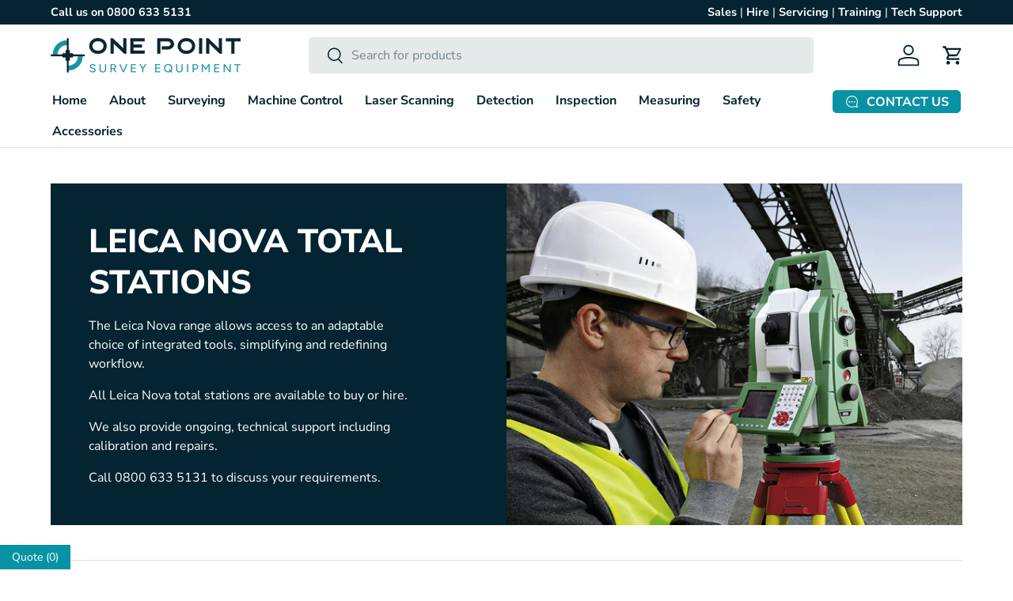

--- FILE ---
content_type: text/html; charset=utf-8
request_url: https://www.onepointsurvey.com/collections/leica-nova-total-stations
body_size: 46742
content:
<!doctype html>
<html class="no-js" lang="en" dir="ltr">
<head>
  
  <!-- Google Tag Manager -->
  <script>(function(w,d,s,l,i){w[l]=w[l]||[];w[l].push({'gtm.start':
  new Date().getTime(),event:'gtm.js'});var f=d.getElementsByTagName(s)[0],
  j=d.createElement(s),dl=l!='dataLayer'?'&l='+l:'';j.async=true;j.src=
  'https://www.googletagmanager.com/gtm.js?id='+i+dl;f.parentNode.insertBefore(j,f);
  })(window,document,'script','dataLayer','GTM-MW6GJ32');</script>
  <!-- End Google Tag Manager --><meta charset="utf-8">
<meta name="viewport" content="width=device-width,initial-scale=1">
<title>Leica Nova Total Stations &ndash; One Point Survey Equipment Ltd</title><link rel="canonical" href="https://www.onepointsurvey.com/collections/leica-nova-total-stations"><link rel="icon" href="//www.onepointsurvey.com/cdn/shop/files/one-point-survey-favicon_5402d94d-2924-4f2f-b904-cdd1ad10b093.png?crop=center&height=48&v=1738835604&width=48" type="image/png">
  <link rel="apple-touch-icon" href="//www.onepointsurvey.com/cdn/shop/files/one-point-survey-favicon_5402d94d-2924-4f2f-b904-cdd1ad10b093.png?crop=center&height=180&v=1738835604&width=180"><meta name="description" content="Leica Nova embodies 90 years of innovative thinking to develop outstanding total station technologies. Makes faster, better and more informed decisions."><meta property="og:site_name" content="One Point Survey Equipment Ltd">
<meta property="og:url" content="https://www.onepointsurvey.com/collections/leica-nova-total-stations">
<meta property="og:title" content="Leica Nova Total Stations">
<meta property="og:type" content="product.group">
<meta property="og:description" content="Leica Nova embodies 90 years of innovative thinking to develop outstanding total station technologies. Makes faster, better and more informed decisions."><meta property="og:image" content="http://www.onepointsurvey.com/cdn/shop/collections/leica-nova-total-stations.jpg?crop=center&height=1200&v=1689947085&width=1200">
  <meta property="og:image:secure_url" content="https://www.onepointsurvey.com/cdn/shop/collections/leica-nova-total-stations.jpg?crop=center&height=1200&v=1689947085&width=1200">
  <meta property="og:image:width" content="1200">
  <meta property="og:image:height" content="628"><meta name="twitter:card" content="summary_large_image">
<meta name="twitter:title" content="Leica Nova Total Stations">
<meta name="twitter:description" content="Leica Nova embodies 90 years of innovative thinking to develop outstanding total station technologies. Makes faster, better and more informed decisions.">
<link rel="preload" href="//www.onepointsurvey.com/cdn/shop/t/35/assets/main.css?v=66546426538078992451752153096" as="style"><style data-shopify>
@font-face {
  font-family: "Nunito Sans";
  font-weight: 400;
  font-style: normal;
  font-display: swap;
  src: url("//www.onepointsurvey.com/cdn/fonts/nunito_sans/nunitosans_n4.0276fe080df0ca4e6a22d9cb55aed3ed5ba6b1da.woff2") format("woff2"),
       url("//www.onepointsurvey.com/cdn/fonts/nunito_sans/nunitosans_n4.b4964bee2f5e7fd9c3826447e73afe2baad607b7.woff") format("woff");
}
@font-face {
  font-family: "Nunito Sans";
  font-weight: 700;
  font-style: normal;
  font-display: swap;
  src: url("//www.onepointsurvey.com/cdn/fonts/nunito_sans/nunitosans_n7.25d963ed46da26098ebeab731e90d8802d989fa5.woff2") format("woff2"),
       url("//www.onepointsurvey.com/cdn/fonts/nunito_sans/nunitosans_n7.d32e3219b3d2ec82285d3027bd673efc61a996c8.woff") format("woff");
}
@font-face {
  font-family: "Nunito Sans";
  font-weight: 400;
  font-style: italic;
  font-display: swap;
  src: url("//www.onepointsurvey.com/cdn/fonts/nunito_sans/nunitosans_i4.6e408730afac1484cf297c30b0e67c86d17fc586.woff2") format("woff2"),
       url("//www.onepointsurvey.com/cdn/fonts/nunito_sans/nunitosans_i4.c9b6dcbfa43622b39a5990002775a8381942ae38.woff") format("woff");
}
@font-face {
  font-family: "Nunito Sans";
  font-weight: 700;
  font-style: italic;
  font-display: swap;
  src: url("//www.onepointsurvey.com/cdn/fonts/nunito_sans/nunitosans_i7.8c1124729eec046a321e2424b2acf328c2c12139.woff2") format("woff2"),
       url("//www.onepointsurvey.com/cdn/fonts/nunito_sans/nunitosans_i7.af4cda04357273e0996d21184432bcb14651a64d.woff") format("woff");
}
@font-face {
  font-family: "Nunito Sans";
  font-weight: 800;
  font-style: normal;
  font-display: swap;
  src: url("//www.onepointsurvey.com/cdn/fonts/nunito_sans/nunitosans_n8.46743f6550d9e28e372733abb98c89d01ae54cb3.woff2") format("woff2"),
       url("//www.onepointsurvey.com/cdn/fonts/nunito_sans/nunitosans_n8.1967fa782017f62397f3e87f628afca3a56cb2e4.woff") format("woff");
}
@font-face {
  font-family: "Nunito Sans";
  font-weight: 700;
  font-style: normal;
  font-display: swap;
  src: url("//www.onepointsurvey.com/cdn/fonts/nunito_sans/nunitosans_n7.25d963ed46da26098ebeab731e90d8802d989fa5.woff2") format("woff2"),
       url("//www.onepointsurvey.com/cdn/fonts/nunito_sans/nunitosans_n7.d32e3219b3d2ec82285d3027bd673efc61a996c8.woff") format("woff");
}
:root {
      --bg-color: 255 255 255 / 1.0;
      --bg-color-og: 255 255 255 / 1.0;
      --heading-color: 4 36 49;
      --text-color: 4 36 49;
      --text-color-og: 4 36 49;
      --scrollbar-color: 4 36 49;
      --link-color: 9 146 163;
      --link-color-og: 9 146 163;
      --star-color: 242 98 36;--swatch-border-color-default: 205 211 214;
        --swatch-border-color-active: 130 146 152;
        --swatch-card-size: 24px;
        --swatch-variant-picker-size: 64px;--color-scheme-1-bg: 4 36 49 / 1.0;
      --color-scheme-1-grad: ;
      --color-scheme-1-heading: 255 255 255;
      --color-scheme-1-text: 255 255 255;
      --color-scheme-1-btn-bg: 9 146 163;
      --color-scheme-1-btn-text: 255 255 255;
      --color-scheme-1-btn-bg-hover: 49 173 189;--color-scheme-2-bg: 9 146 163 / 1.0;
      --color-scheme-2-grad: ;
      --color-scheme-2-heading: 255 255 255;
      --color-scheme-2-text: 255 255 255;
      --color-scheme-2-btn-bg: 4 36 49;
      --color-scheme-2-btn-text: 255 255 255;
      --color-scheme-2-btn-bg-hover: 47 78 90;--color-scheme-3-bg: 223 229 228 / 1.0;
      --color-scheme-3-grad: ;
      --color-scheme-3-heading: 4 36 49;
      --color-scheme-3-text: 4 36 49;
      --color-scheme-3-btn-bg: 9 146 163;
      --color-scheme-3-btn-text: 255 255 255;
      --color-scheme-3-btn-bg-hover: 49 173 189;

      --drawer-bg-color: 255 255 255 / 1.0;
      --drawer-text-color: 4 36 49;

      --panel-bg-color: 244 244 244 / 1.0;
      --panel-heading-color: 4 36 49;
      --panel-text-color: 4 36 49;

      --in-stock-text-color: 44 126 63;
      --low-stock-text-color: 210 134 26;
      --very-low-stock-text-color: 180 12 28;
      --no-stock-text-color: 119 119 119;
      --no-stock-backordered-text-color: 119 119 119;

      --error-bg-color: 223 229 228;
      --error-text-color: 228 0 43;
      --success-bg-color: 223 229 228;
      --success-text-color: 44 126 63;
      --info-bg-color: 223 229 228;
      --info-text-color: 26 102 210;

      --heading-font-family: "Nunito Sans", sans-serif;
      --heading-font-style: normal;
      --heading-font-weight: 800;
      --heading-scale-start: 2;

      --navigation-font-family: "Nunito Sans", sans-serif;
      --navigation-font-style: normal;
      --navigation-font-weight: 700;
      --heading-text-transform: uppercase;

      --subheading-text-transform: uppercase;
      --body-font-family: "Nunito Sans", sans-serif;
      --body-font-style: normal;
      --body-font-weight: 400;
      --body-font-size: 16;

      --section-gap: 32;
      --heading-gap: calc(8 * var(--space-unit));--heading-gap: calc(6 * var(--space-unit));--grid-column-gap: 20px;--btn-bg-color: 9 146 163;
      --btn-bg-hover-color: 49 173 189;
      --btn-text-color: 255 255 255;
      --btn-bg-color-og: 9 146 163;
      --btn-text-color-og: 255 255 255;
      --btn-alt-bg-color: 4 36 49;
      --btn-alt-bg-alpha: 1.0;
      --btn-alt-text-color: 255 255 255;
      --btn-border-width: 1px;
      --btn-padding-y: 12px;

      
      --btn-border-radius: 5px;
      

      --btn-lg-border-radius: 50%;
      --btn-icon-border-radius: 50%;
      --input-with-btn-inner-radius: var(--btn-border-radius);
      --btn-text-transform: uppercase;

      --input-bg-color: 255 255 255 / 1.0;
      --input-text-color: 4 36 49;
      --input-border-width: 1px;
      --input-border-radius: 4px;
      --textarea-border-radius: 4px;
      --input-border-radius: 5px;
      --input-bg-color-diff-3: #f7f7f7;
      --input-bg-color-diff-6: #f0f0f0;

      --modal-border-radius: 4px;
      --modal-overlay-color: 0 0 0;
      --modal-overlay-opacity: 0.4;
      --drawer-border-radius: 4px;
      --overlay-border-radius: 4px;--custom-label-bg-color: 33 33 33;
      --custom-label-text-color: 255 255 255;--sale-label-bg-color: 228 0 43;
      --sale-label-text-color: 255 255 255;--new-label-bg-color: 9 146 163;
      --new-label-text-color: 255 255 255;--preorder-label-bg-color: 103 170 249;
      --preorder-label-text-color: 255 255 255;

      --page-width: 1470px;
      --gutter-sm: 20px;
      --gutter-md: 32px;
      --gutter-lg: 64px;

      --payment-terms-bg-color: #ffffff;

      --coll-card-bg-color: #f4f4f4;
      --coll-card-border-color: rgba(0,0,0,0);--card-bg-color: #f4f4f4;
      --card-text-color: 33 33 33;
      --card-border-color: #e7e7e7;--blend-bg-color: #f4f4f4;
        
          --aos-animate-duration: 0.6s;
        

        
          --aos-min-width: 0;
        
      

      --reading-width: 48em;
    }

    @media (max-width: 769px) {
      :root {
        --reading-width: 36em;
      }
    }
  </style><link rel="stylesheet" href="//www.onepointsurvey.com/cdn/shop/t/35/assets/main.css?v=66546426538078992451752153096">
  <script src="//www.onepointsurvey.com/cdn/shop/t/35/assets/main.js?v=2050684634816504901720021024" defer="defer"></script><link rel="preload" href="//www.onepointsurvey.com/cdn/fonts/nunito_sans/nunitosans_n4.0276fe080df0ca4e6a22d9cb55aed3ed5ba6b1da.woff2" as="font" type="font/woff2" crossorigin fetchpriority="high"><link rel="preload" href="//www.onepointsurvey.com/cdn/fonts/nunito_sans/nunitosans_n8.46743f6550d9e28e372733abb98c89d01ae54cb3.woff2" as="font" type="font/woff2" crossorigin fetchpriority="high"><script>window.performance && window.performance.mark && window.performance.mark('shopify.content_for_header.start');</script><meta id="shopify-digital-wallet" name="shopify-digital-wallet" content="/5427477/digital_wallets/dialog">
<meta name="shopify-checkout-api-token" content="aec163a12859bf22bbdc91209bce661b">
<meta id="in-context-paypal-metadata" data-shop-id="5427477" data-venmo-supported="false" data-environment="production" data-locale="en_US" data-paypal-v4="true" data-currency="GBP">
<link rel="alternate" type="application/atom+xml" title="Feed" href="/collections/leica-nova-total-stations.atom" />
<link rel="alternate" type="application/json+oembed" href="https://www.onepointsurvey.com/collections/leica-nova-total-stations.oembed">
<script async="async" src="/checkouts/internal/preloads.js?locale=en-GB"></script>
<link rel="preconnect" href="https://shop.app" crossorigin="anonymous">
<script async="async" src="https://shop.app/checkouts/internal/preloads.js?locale=en-GB&shop_id=5427477" crossorigin="anonymous"></script>
<script id="shopify-features" type="application/json">{"accessToken":"aec163a12859bf22bbdc91209bce661b","betas":["rich-media-storefront-analytics"],"domain":"www.onepointsurvey.com","predictiveSearch":true,"shopId":5427477,"locale":"en"}</script>
<script>var Shopify = Shopify || {};
Shopify.shop = "one-point-survey-equipment.myshopify.com";
Shopify.locale = "en";
Shopify.currency = {"active":"GBP","rate":"1.0"};
Shopify.country = "GB";
Shopify.theme = {"name":"Enterprise - Shopify 2.0 - 2024","id":169692430651,"schema_name":"Enterprise","schema_version":"1.5.2","theme_store_id":1657,"role":"main"};
Shopify.theme.handle = "null";
Shopify.theme.style = {"id":null,"handle":null};
Shopify.cdnHost = "www.onepointsurvey.com/cdn";
Shopify.routes = Shopify.routes || {};
Shopify.routes.root = "/";</script>
<script type="module">!function(o){(o.Shopify=o.Shopify||{}).modules=!0}(window);</script>
<script>!function(o){function n(){var o=[];function n(){o.push(Array.prototype.slice.apply(arguments))}return n.q=o,n}var t=o.Shopify=o.Shopify||{};t.loadFeatures=n(),t.autoloadFeatures=n()}(window);</script>
<script>
  window.ShopifyPay = window.ShopifyPay || {};
  window.ShopifyPay.apiHost = "shop.app\/pay";
  window.ShopifyPay.redirectState = null;
</script>
<script id="shop-js-analytics" type="application/json">{"pageType":"collection"}</script>
<script defer="defer" async type="module" src="//www.onepointsurvey.com/cdn/shopifycloud/shop-js/modules/v2/client.init-shop-cart-sync_BdyHc3Nr.en.esm.js"></script>
<script defer="defer" async type="module" src="//www.onepointsurvey.com/cdn/shopifycloud/shop-js/modules/v2/chunk.common_Daul8nwZ.esm.js"></script>
<script type="module">
  await import("//www.onepointsurvey.com/cdn/shopifycloud/shop-js/modules/v2/client.init-shop-cart-sync_BdyHc3Nr.en.esm.js");
await import("//www.onepointsurvey.com/cdn/shopifycloud/shop-js/modules/v2/chunk.common_Daul8nwZ.esm.js");

  window.Shopify.SignInWithShop?.initShopCartSync?.({"fedCMEnabled":true,"windoidEnabled":true});

</script>
<script>
  window.Shopify = window.Shopify || {};
  if (!window.Shopify.featureAssets) window.Shopify.featureAssets = {};
  window.Shopify.featureAssets['shop-js'] = {"shop-cart-sync":["modules/v2/client.shop-cart-sync_QYOiDySF.en.esm.js","modules/v2/chunk.common_Daul8nwZ.esm.js"],"init-fed-cm":["modules/v2/client.init-fed-cm_DchLp9rc.en.esm.js","modules/v2/chunk.common_Daul8nwZ.esm.js"],"shop-button":["modules/v2/client.shop-button_OV7bAJc5.en.esm.js","modules/v2/chunk.common_Daul8nwZ.esm.js"],"init-windoid":["modules/v2/client.init-windoid_DwxFKQ8e.en.esm.js","modules/v2/chunk.common_Daul8nwZ.esm.js"],"shop-cash-offers":["modules/v2/client.shop-cash-offers_DWtL6Bq3.en.esm.js","modules/v2/chunk.common_Daul8nwZ.esm.js","modules/v2/chunk.modal_CQq8HTM6.esm.js"],"shop-toast-manager":["modules/v2/client.shop-toast-manager_CX9r1SjA.en.esm.js","modules/v2/chunk.common_Daul8nwZ.esm.js"],"init-shop-email-lookup-coordinator":["modules/v2/client.init-shop-email-lookup-coordinator_UhKnw74l.en.esm.js","modules/v2/chunk.common_Daul8nwZ.esm.js"],"pay-button":["modules/v2/client.pay-button_DzxNnLDY.en.esm.js","modules/v2/chunk.common_Daul8nwZ.esm.js"],"avatar":["modules/v2/client.avatar_BTnouDA3.en.esm.js"],"init-shop-cart-sync":["modules/v2/client.init-shop-cart-sync_BdyHc3Nr.en.esm.js","modules/v2/chunk.common_Daul8nwZ.esm.js"],"shop-login-button":["modules/v2/client.shop-login-button_D8B466_1.en.esm.js","modules/v2/chunk.common_Daul8nwZ.esm.js","modules/v2/chunk.modal_CQq8HTM6.esm.js"],"init-customer-accounts-sign-up":["modules/v2/client.init-customer-accounts-sign-up_C8fpPm4i.en.esm.js","modules/v2/client.shop-login-button_D8B466_1.en.esm.js","modules/v2/chunk.common_Daul8nwZ.esm.js","modules/v2/chunk.modal_CQq8HTM6.esm.js"],"init-shop-for-new-customer-accounts":["modules/v2/client.init-shop-for-new-customer-accounts_CVTO0Ztu.en.esm.js","modules/v2/client.shop-login-button_D8B466_1.en.esm.js","modules/v2/chunk.common_Daul8nwZ.esm.js","modules/v2/chunk.modal_CQq8HTM6.esm.js"],"init-customer-accounts":["modules/v2/client.init-customer-accounts_dRgKMfrE.en.esm.js","modules/v2/client.shop-login-button_D8B466_1.en.esm.js","modules/v2/chunk.common_Daul8nwZ.esm.js","modules/v2/chunk.modal_CQq8HTM6.esm.js"],"shop-follow-button":["modules/v2/client.shop-follow-button_CkZpjEct.en.esm.js","modules/v2/chunk.common_Daul8nwZ.esm.js","modules/v2/chunk.modal_CQq8HTM6.esm.js"],"lead-capture":["modules/v2/client.lead-capture_BntHBhfp.en.esm.js","modules/v2/chunk.common_Daul8nwZ.esm.js","modules/v2/chunk.modal_CQq8HTM6.esm.js"],"checkout-modal":["modules/v2/client.checkout-modal_CfxcYbTm.en.esm.js","modules/v2/chunk.common_Daul8nwZ.esm.js","modules/v2/chunk.modal_CQq8HTM6.esm.js"],"shop-login":["modules/v2/client.shop-login_Da4GZ2H6.en.esm.js","modules/v2/chunk.common_Daul8nwZ.esm.js","modules/v2/chunk.modal_CQq8HTM6.esm.js"],"payment-terms":["modules/v2/client.payment-terms_MV4M3zvL.en.esm.js","modules/v2/chunk.common_Daul8nwZ.esm.js","modules/v2/chunk.modal_CQq8HTM6.esm.js"]};
</script>
<script>(function() {
  var isLoaded = false;
  function asyncLoad() {
    if (isLoaded) return;
    isLoaded = true;
    var urls = ["https:\/\/www.improvedcontactform.com\/icf.js?shop=one-point-survey-equipment.myshopify.com","https:\/\/formbuilder.hulkapps.com\/skeletopapp.js?shop=one-point-survey-equipment.myshopify.com"];
    for (var i = 0; i < urls.length; i++) {
      var s = document.createElement('script');
      s.type = 'text/javascript';
      s.async = true;
      s.src = urls[i];
      var x = document.getElementsByTagName('script')[0];
      x.parentNode.insertBefore(s, x);
    }
  };
  if(window.attachEvent) {
    window.attachEvent('onload', asyncLoad);
  } else {
    window.addEventListener('load', asyncLoad, false);
  }
})();</script>
<script id="__st">var __st={"a":5427477,"offset":0,"reqid":"15cf375d-392d-4658-9858-586fb62e02e5-1769021717","pageurl":"www.onepointsurvey.com\/collections\/leica-nova-total-stations","u":"fcb284a9ce49","p":"collection","rtyp":"collection","rid":60025155};</script>
<script>window.ShopifyPaypalV4VisibilityTracking = true;</script>
<script id="captcha-bootstrap">!function(){'use strict';const t='contact',e='account',n='new_comment',o=[[t,t],['blogs',n],['comments',n],[t,'customer']],c=[[e,'customer_login'],[e,'guest_login'],[e,'recover_customer_password'],[e,'create_customer']],r=t=>t.map((([t,e])=>`form[action*='/${t}']:not([data-nocaptcha='true']) input[name='form_type'][value='${e}']`)).join(','),a=t=>()=>t?[...document.querySelectorAll(t)].map((t=>t.form)):[];function s(){const t=[...o],e=r(t);return a(e)}const i='password',u='form_key',d=['recaptcha-v3-token','g-recaptcha-response','h-captcha-response',i],f=()=>{try{return window.sessionStorage}catch{return}},m='__shopify_v',_=t=>t.elements[u];function p(t,e,n=!1){try{const o=window.sessionStorage,c=JSON.parse(o.getItem(e)),{data:r}=function(t){const{data:e,action:n}=t;return t[m]||n?{data:e,action:n}:{data:t,action:n}}(c);for(const[e,n]of Object.entries(r))t.elements[e]&&(t.elements[e].value=n);n&&o.removeItem(e)}catch(o){console.error('form repopulation failed',{error:o})}}const l='form_type',E='cptcha';function T(t){t.dataset[E]=!0}const w=window,h=w.document,L='Shopify',v='ce_forms',y='captcha';let A=!1;((t,e)=>{const n=(g='f06e6c50-85a8-45c8-87d0-21a2b65856fe',I='https://cdn.shopify.com/shopifycloud/storefront-forms-hcaptcha/ce_storefront_forms_captcha_hcaptcha.v1.5.2.iife.js',D={infoText:'Protected by hCaptcha',privacyText:'Privacy',termsText:'Terms'},(t,e,n)=>{const o=w[L][v],c=o.bindForm;if(c)return c(t,g,e,D).then(n);var r;o.q.push([[t,g,e,D],n]),r=I,A||(h.body.append(Object.assign(h.createElement('script'),{id:'captcha-provider',async:!0,src:r})),A=!0)});var g,I,D;w[L]=w[L]||{},w[L][v]=w[L][v]||{},w[L][v].q=[],w[L][y]=w[L][y]||{},w[L][y].protect=function(t,e){n(t,void 0,e),T(t)},Object.freeze(w[L][y]),function(t,e,n,w,h,L){const[v,y,A,g]=function(t,e,n){const i=e?o:[],u=t?c:[],d=[...i,...u],f=r(d),m=r(i),_=r(d.filter((([t,e])=>n.includes(e))));return[a(f),a(m),a(_),s()]}(w,h,L),I=t=>{const e=t.target;return e instanceof HTMLFormElement?e:e&&e.form},D=t=>v().includes(t);t.addEventListener('submit',(t=>{const e=I(t);if(!e)return;const n=D(e)&&!e.dataset.hcaptchaBound&&!e.dataset.recaptchaBound,o=_(e),c=g().includes(e)&&(!o||!o.value);(n||c)&&t.preventDefault(),c&&!n&&(function(t){try{if(!f())return;!function(t){const e=f();if(!e)return;const n=_(t);if(!n)return;const o=n.value;o&&e.removeItem(o)}(t);const e=Array.from(Array(32),(()=>Math.random().toString(36)[2])).join('');!function(t,e){_(t)||t.append(Object.assign(document.createElement('input'),{type:'hidden',name:u})),t.elements[u].value=e}(t,e),function(t,e){const n=f();if(!n)return;const o=[...t.querySelectorAll(`input[type='${i}']`)].map((({name:t})=>t)),c=[...d,...o],r={};for(const[a,s]of new FormData(t).entries())c.includes(a)||(r[a]=s);n.setItem(e,JSON.stringify({[m]:1,action:t.action,data:r}))}(t,e)}catch(e){console.error('failed to persist form',e)}}(e),e.submit())}));const S=(t,e)=>{t&&!t.dataset[E]&&(n(t,e.some((e=>e===t))),T(t))};for(const o of['focusin','change'])t.addEventListener(o,(t=>{const e=I(t);D(e)&&S(e,y())}));const B=e.get('form_key'),M=e.get(l),P=B&&M;t.addEventListener('DOMContentLoaded',(()=>{const t=y();if(P)for(const e of t)e.elements[l].value===M&&p(e,B);[...new Set([...A(),...v().filter((t=>'true'===t.dataset.shopifyCaptcha))])].forEach((e=>S(e,t)))}))}(h,new URLSearchParams(w.location.search),n,t,e,['guest_login'])})(!0,!0)}();</script>
<script integrity="sha256-4kQ18oKyAcykRKYeNunJcIwy7WH5gtpwJnB7kiuLZ1E=" data-source-attribution="shopify.loadfeatures" defer="defer" src="//www.onepointsurvey.com/cdn/shopifycloud/storefront/assets/storefront/load_feature-a0a9edcb.js" crossorigin="anonymous"></script>
<script crossorigin="anonymous" defer="defer" src="//www.onepointsurvey.com/cdn/shopifycloud/storefront/assets/shopify_pay/storefront-65b4c6d7.js?v=20250812"></script>
<script data-source-attribution="shopify.dynamic_checkout.dynamic.init">var Shopify=Shopify||{};Shopify.PaymentButton=Shopify.PaymentButton||{isStorefrontPortableWallets:!0,init:function(){window.Shopify.PaymentButton.init=function(){};var t=document.createElement("script");t.src="https://www.onepointsurvey.com/cdn/shopifycloud/portable-wallets/latest/portable-wallets.en.js",t.type="module",document.head.appendChild(t)}};
</script>
<script data-source-attribution="shopify.dynamic_checkout.buyer_consent">
  function portableWalletsHideBuyerConsent(e){var t=document.getElementById("shopify-buyer-consent"),n=document.getElementById("shopify-subscription-policy-button");t&&n&&(t.classList.add("hidden"),t.setAttribute("aria-hidden","true"),n.removeEventListener("click",e))}function portableWalletsShowBuyerConsent(e){var t=document.getElementById("shopify-buyer-consent"),n=document.getElementById("shopify-subscription-policy-button");t&&n&&(t.classList.remove("hidden"),t.removeAttribute("aria-hidden"),n.addEventListener("click",e))}window.Shopify?.PaymentButton&&(window.Shopify.PaymentButton.hideBuyerConsent=portableWalletsHideBuyerConsent,window.Shopify.PaymentButton.showBuyerConsent=portableWalletsShowBuyerConsent);
</script>
<script data-source-attribution="shopify.dynamic_checkout.cart.bootstrap">document.addEventListener("DOMContentLoaded",(function(){function t(){return document.querySelector("shopify-accelerated-checkout-cart, shopify-accelerated-checkout")}if(t())Shopify.PaymentButton.init();else{new MutationObserver((function(e,n){t()&&(Shopify.PaymentButton.init(),n.disconnect())})).observe(document.body,{childList:!0,subtree:!0})}}));
</script>
<link id="shopify-accelerated-checkout-styles" rel="stylesheet" media="screen" href="https://www.onepointsurvey.com/cdn/shopifycloud/portable-wallets/latest/accelerated-checkout-backwards-compat.css" crossorigin="anonymous">
<style id="shopify-accelerated-checkout-cart">
        #shopify-buyer-consent {
  margin-top: 1em;
  display: inline-block;
  width: 100%;
}

#shopify-buyer-consent.hidden {
  display: none;
}

#shopify-subscription-policy-button {
  background: none;
  border: none;
  padding: 0;
  text-decoration: underline;
  font-size: inherit;
  cursor: pointer;
}

#shopify-subscription-policy-button::before {
  box-shadow: none;
}

      </style>
<script id="sections-script" data-sections="header,footer" defer="defer" src="//www.onepointsurvey.com/cdn/shop/t/35/compiled_assets/scripts.js?v=8403"></script>
<script>window.performance && window.performance.mark && window.performance.mark('shopify.content_for_header.end');</script>

    <script src="//www.onepointsurvey.com/cdn/shop/t/35/assets/animate-on-scroll.js?v=15249566486942820451720021023" defer="defer"></script>
    <link rel="stylesheet" href="//www.onepointsurvey.com/cdn/shop/t/35/assets/animate-on-scroll.css?v=116194678796051782541720021023">
  

  <script>document.documentElement.className = document.documentElement.className.replace('no-js', 'js');</script><!-- CC Custom Head Start --><!-- CC Custom Head End -->

<!-- BEGIN app block: shopify://apps/sa-request-a-quote/blocks/app-embed-block/56d84fcb-37c7-4592-bb51-641b7ec5eef0 -->


<script type="text/javascript">
    var config = {"settings":{"app_url":"https:\/\/quote.samita.io","shop_url":"one-point-survey-equipment.myshopify.com","domain":"www.onepointsurvey.com","plan":"PREMIUM","app_id":"1534793","new_frontend":1,"new_setting":1,"front_shop_url":"www.onepointsurvey.com","search_template_created":"true","collection_enable":1,"product_enable":1,"rfq_page":"request-for-quote","rfq_history":"quotes-history","lang_translations":[],"lang_translationsFormbuilder":[],"selector":{"productForm":[".home-product form[action*=\"\/cart\/add\"]",".shop-product form[action*=\"\/cart\/add\"]","#shopify-section-featured-product form[action*=\"\/cart\/add\"]","form.apb-product-form",".product-form__buy-buttons form[action*=\"\/cart\/add\"]","product-form form[action*=\"\/cart\/add\"]",".product-form form[action*=\"\/cart\/add\"]",".product-page form[action*=\"\/cart\/add\"]",".product-add form[action*=\"\/cart\/add\"]","[id*=\"ProductSection--\"] form[action*=\"\/cart\/add\"]","form#add-to-cart-form","form.sf-cart__form","form.productForm","form.product-form","form.product-single__form","form.shopify-product-form:not(#product-form-installment)","form.atc-form","form.atc-form-mobile","form[action*=\"\/cart\/add\"]:not([hidden]):not(#product-form-installment)"],"addtocart_selector":"#shopify_add_to_cart,.product-form .btn-cart,.js-product-button-add-to-cart,.shopify-product-form .btn-addtocart,#product-add-to-cart,.shopify-product-form .add_to_cart,.product-details__add-to-cart-button,.shopify-product-form .product-submit,.product-form__cart-buttons,.shopify-product-form input[type=\"submit\"],.js-product-form button[type=\"submit\"],form.product-purchase-form button[type=\"submit\"],#addToCart,#AddToCart,[data-btn-type=\"add-to-cart\"],.default-cart-button__button,.shopify-product-form button[data-add-to-cart],form[data-product-form] .add-to-cart-btn,.product__submit__add,.product-form .add-to-cart-button,.product-form__cart-submit,.shopify-product-form button[data-product-add],#AddToCart--product-template,.product-buy-buttons--cta,.product-form__add-btn,form[data-type=\"add-to-cart-form\"] .product__add-to-cart,.productForm .productForm-submit,.ProductForm__AddToCart,.shopify-product-form .btn--add-to-cart,.ajax-product-form button[data-add-to-cart],.shopify-product-form .product__submit__add,form[data-product-form] .add-to-cart,.product-form .product__submit__add,.shopify-product-form button[type=\"submit\"][data-add-button],.product-form .product-form__add-button,.product-form__submit,.product-single__form .add-to-cart,form#AddToCartForm button#AddToCart,form.shopify-product-form button.add-to-cart,form[action*=\"\/cart\/add\"] [name=\"add\"],form[action*=\"\/cart\/add\"] button#AddToCartDesk, form[data-product-form] button[data-product-add], .product-form--atc-button[data-product-atc], .globo-validationForm, button.single_add_to_cart_button, input#AddToCart-product-template, button[data-action=\"add-to-cart\"], .product-details-wrapper .add-to-cart input, form.product-menu-form .product-menu-button[data-product-menu-button-atc], .product-add input#AddToCart, #product-content #add-to-cart #addToCart, .product-form-submit-wrap .add-to-cart-button, .productForm-block .productForm-submit, .btn-wrapper-c .add, .product-submit input.add-to-cart, .form-element-quantity-submit .form-element-submit-button, .quantity-submit-row__submit input, form#AddToCartForm .product-add input#addToCart, .product__form .product__add-to-cart, #product-description form .product-add .add, .product-add input.button.product-add-available, .globo__validation-default, #product-area .product-details-wrapper .options .selector-wrapper .submit,.product_type_simple add_to_cart_button,.pr_atc,.js-product-button-add-to-cart,.product-cta,.tt-btn-addtocart,.product-card-interaction,.product-item__quick-form,.product--quick-add,.btn--quick[data-add-to-cart],.product-card-btn__btn,.productitem--action-atc,.quick-add-btn,.quick-add-button,.product-item__quick-add-button,add-to-cart,.cartButton,.product_after_shop_loop_buttons,.quick-buy-product-form .pb-button-shadow,.product-form__submit,.quick-add__submit,.product__submit__add,form #AddToCart-product-template, form #AddToCart, form #addToCart-product-template, form .product__add-to-cart-button, form .product-form__cart-submit, form .add-to-cart, form .cart-functions \u003e button, form .productitem--action-atc, form .product-form--atc-button, form .product-menu-button-atc, form .product__add-to-cart, form .add-to-cart-button, form #addToCart, form .product-detail__form__action \u003e button, form .product-form-submit-wrap \u003e input, form .product-form input[type=\"submit\"], form input.submit, form .add_to_cart, form .product-item-quick-shop, form #add-to-cart, form .productForm-submit, form .add-to-cart-btn, form .product-single__add-btn, form .quick-add--add-button, form .product-page--add-to-cart, form .addToCart, form .product-form .form-actions, form .button.add, form button#add, form .addtocart, form .AddtoCart, form .product-add input.add, form button#purchase, form[action*=\"\/cart\/add\"] button[type=\"submit\"], form .product__form button[type=\"submit\"], form #AddToCart--product-template","addToCartTextElement":"[data-add-to-cart-text], [data-button-text], .button-text, *:not(.icon):not(.spinner):not(.no-js):not(.spinner-inner-1):not(.spinner-inner-2):not(.spinner-inner-3)","collectionProductForm":".spf-product__form, form[action*=\"\/cart\/add\"]","collectionAddToCartSelector":".collectionPreorderAddToCartBtn, [type=\"submit\"]:not(.quick-add__submit), [name=\"add\"]:not(.quick-add__submit), .add-to-cart-btn, .pt-btn-addtocart, .js-add-to-cart, .tt-btn-addtocart, .spf-product__form-btn-addtocart, .ProductForm__AddToCart, button.gt_button.gt_product-button--add-to-cart, .button--addToCart","productCollectionItem":".grid__item, .product-item, .card \u003e .card__content .card__information,.collection-product-card,.sf__pcard,.product-item__content,.products .product-col,.pr_list_item,.pr_grid_item,.product-wrap,.tt-layout-product-item .tt-product,.products-grid .grid-item,.product-grid .indiv-product, .product-list [data-product-item],.product-list .product-block,.collection-products .collection-product,.collection__grid-loop .product-index,.product-thumbnail[data-product-thumbnail],.filters-results .product-list .card,.product-loop .product-index,#main-collection-product-grid .product-index,.collection-container .product,.featured-collection .product,.collection__grid-item,.collection-product,[data-product-grid-item],.product-grid-item.product-grid-item--featured,.collection__products .product-grid-item, .collection-alternating-product,.product-list-item, .collection-product-grid [class*=\"column\"],.collection-filters .product-grid-item, .featured-collection__content .featured-collection__item,.collection-grid .grid-item.grid-product,#CollectionProductGrid .collection-list li,.collection__products .product-item,.collection__products .product-item,#main-collection-product-grid .product-loop__item,.product-loop .product-loop__item, .products #ajaxSection c:not(.card-price),#main-collection-products .product,.grid.gap-theme \u003e li,.mainCollectionProductGrid .grid .block-product,.collection-grid-main .items-start \u003e .block, .s-collection__products .c-product-item,.products-grid .product,[data-section-type=\"collection\"] .group.block,.blocklayout .block.product,.sf__pcard,.product-grid .product-block,.product-list .product-block .product-block__inner, .collection.grid .product-item .product-item__wrapper,.collection--body--grid .product--root,.o-layout__item .product-card,.productgrid--items .productgrid--item .productitem,.box__collection,.collection-page__product,.collection-grid__row .product-block .product-block__inner,.ProductList .Grid__Cell .ProductItem .ProductItem__Wrapper,.items .item .item__inner,.grid-flex .product-block,.product-loop .product,.collection__products .product-tile,.product-list .product-item, .product-grid .grid-item .grid-item__content,.collection .product-item, .collection__grid .product-card .product-card-info,.collection-list .block,.collection__products .product-item,.product--root[data-product-view=grid],.grid__wrapper .product-loop__item,.collection__list-item, #CollectionSection .grid-uniform .grid-item, #shopify-section-collection-template .product-item, .collections__products .featured-collections__item, .collection-grid-section:not(.shopify-section),.spf-product-card,.product-grid-item,.productitem, .type-product-grid-item, .product-details, .featured-product-content","productCollectionHref":"h3[data-href*=\"\/products\/\"], div[data-href*=\"\/products\/\"], a.product-block__link[href*=\"\/products\/\"], a.indiv-product__link[href*=\"\/products\/\"], a.thumbnail__link[href*=\"\/products\/\"], a.product-item__link[href*=\"\/products\/\"], a.product-card__link[href*=\"\/products\/\"], a.product-card-link[href*=\"\/products\/\"], a.product-block__image__link[href*=\"\/products\/\"], a.stretched-link[href*=\"\/products\/\"], a.grid-product__link[href*=\"\/products\/\"], a.product-grid-item--link[href*=\"\/products\/\"], a.product-link[href*=\"\/products\/\"], a.product__link[href*=\"\/products\/\"], a.full-unstyled-link[href*=\"\/products\/\"], a.grid-item__link[href*=\"\/products\/\"], a.grid-product__link[href*=\"\/products\/\"], a[data-product-page-link][href*=\"\/products\/\"], a[href*=\"\/products\/\"]:not(.logo-bar__link,.ButtonGroup__Item.Button,.menu-promotion__link,.site-nav__link,.mobile-nav__link,.hero__sidebyside-image-link,.announcement-link,.breadcrumbs-list__link,.single-level-link,.d-none,.icon-twitter,.icon-facebook,.icon-pinterest,#btn,.list-menu__item.link.link--tex,.btnProductQuickview,.index-banner-slides-each,.global-banner-switch,.sub-nav-item-link,.announcement-bar__link)","quickViewSelector":"a.quickview-icon.quickview, .qv-icon, .previewer-button, .sca-qv-button, .product-item__action-button[data-action=\"open-modal\"], .boost-pfs-quickview-btn, .collection-product[data-action=\"show-product\"], button.product-item__quick-shop-button, .product-item__quick-shop-button-wrapper, .open-quick-view, .product-item__action-button[data-action=\"open-modal\"], .tt-btn-quickview, .product-item-quick-shop .available, .quickshop-trigger, .productitem--action-trigger:not(.productitem--action-atc), .quick-product__btn, .thumbnail, .quick_shop, a.sca-qv-button, .overlay, .quick-view, .open-quick-view, [data-product-card-link], a[rel=\"quick-view\"], a.quick-buy, div.quickview-button \u003e a, .block-inner a.more-info, .quick-shop-modal-trigger, a.quick-view-btn, a.spo-quick-view, div.quickView-button, a.product__label--quick-shop, span.trigger-quick-view, a.act-quickview-button, a.product-modal, [data-quickshop-full], [data-quickshop-slim], [data-quickshop-trigger], .quick_view_btn, .js-quickview-trigger, [id*=\"quick-add-template\"], .js-quickbuy-button","quickViewProductForm":".qv-form, .qview-form, .description-wrapper_content, .wx-product-wrapper, #sca-qv-add-item-form, .product-form, #boost-pfs-quickview-cart-form, .product.preview .shopify-product-form, .product-details__form, .gfqv-product-form, #ModalquickView form#modal_quick_view, .quick_view_form, .product_form, .quick-buy__product-form, .quick-shop-modal form[action*=\"\/cart\/add\"], #quick-shop-modal form[action*=\"\/cart\/add\"], .white-popup.quick-view form[action*=\"\/cart\/add\"], .quick-view form[action*=\"\/cart\/add\"], [id*=\"QuickShopModal-\"] form[action*=\"\/cart\/add\"], .quick-shop.active form[action*=\"\/cart\/add\"], .quick-view-panel form[action*=\"\/cart\/add\"], .content.product.preview form[action*=\"\/cart\/add\"], .quickView-wrap form[action*=\"\/cart\/add\"], .quick-modal form[action*=\"\/cart\/add\"], #colorbox form[action*=\"\/cart\/add\"], .product-quick-view form[action*=\"\/cart\/add\"], .quickform, .modal--quickshop-full, .modal--quickshop form[action*=\"\/cart\/add\"], .quick-shop-form, .fancybox-inner form[action*=\"\/cart\/add\"], #quick-view-modal form[action*=\"\/cart\/add\"], [data-product-modal] form[action*=\"\/cart\/add\"], .modal--quick-shop.modal--is-active form[action*=\"\/cart\/add\"]","searchResultSelector":".predictive-search, .search__results__products, .search-bar__results, .predictive-search-results, #PredictiveResults, .search-results-panel, .search-flydown--results, .header-search-results-wrapper, .main_search__popup","searchResultItemSelector":".predictive-search__list-item, .predictive-search__results-list li, ul li, .product-item, .search-bar__results-products .mini-product, .search__product-loop li, .grid-item, .grid-product, .search--result-group .row, .search-flydown--product, .predictive-search-group .grid, .main-search-result, .search-result","price_selector":".sf__pcard-price,.shopify-Price-amount,#price_ppr,.product-page-info__price,.tt-price,.price-box,.product__price-container,.product-meta__price-list-container,.product-item-meta__price-list-container,.collection-product-price,.product__grid__price,.product-grid-item__price,.product-price--wrapper,.price__current,.product-loop-element__price,.product-block__price,[class*=\"product-card-price\"],.ProductMeta__PriceList,.ProductItem__PriceList,.product-detail__price,.price_wrapper,.product__price__wrap,[data-price-wrapper],.product-item__price-list,.product-single__prices,.product-block--price,.product-page--pricing,.current-price,.product-prices,.product-card-prices,.product-price-block,product-price-root,.product--price-container,.product-form__prices,.product-loop__price,.card-price,.product-price-container,.product_after_shop_loop_price,.main-product__price,.product-block-price,span[data-product-price],.block-price,product-price,.price-wrapper,.price__container,#ProductPrice-product-template,#ProductPrice,.product-price,.product__price—reg,#productPrice-product-template,.product__current-price,.product-thumb-caption-price-current,.product-item-caption-price-current,.grid-product__price,.product__price,span.price:not(.mini-cart__content .price),span.product-price,.productitem--price,.product-pricing,span.money,.product-item__price,.product-list-item-price,p.price,div.price,.product-meta__prices,div.product-price,span#price,.price.money,h3.price,a.price,.price-area,.product-item-price,.pricearea,.collectionGrid .collectionBlock-info \u003e p,#ComparePrice,.product--price-wrapper,.product-page--price-wrapper,.color--shop-accent.font-size--s.t--meta.f--main,.ComparePrice,.ProductPrice,.prodThumb .title span:last-child,.product-single__price-product-template,.product-info-price,.price-money,.prod-price,#price-field,.product-grid--price,.prices,.pricing,#product-price,.money-styling,.compare-at-price,.product-item--price,.card__price,.product-card__price,.product-price__price,.product-item__price-wrapper,.product-single__price,.grid-product__price-wrap,a.grid-link p.grid-link__meta,dl.price,.mini-product__price,.predictive-search__price","buynow_selector":".shopify-payment-button","quantity_selector":"[name=\"quantity\"], input.quantity, [name=\"qty\"]","variantSelector":".product-form__variants, .ga-product_variant_select, select[name=\"id\"], input[name=\"id\"], .qview-variants \u003e select, select[name=\"id[]\"], input[name=\"grfqId\"], select[name=\"idGlobo\"]","variantActivator":".product-form__chip-wrapper, .product__swatches [data-swatch-option], .swatch__container .swatch__option, .gf_swatches .gf_swatch, .product-form__controls-group-options select, ul.clickyboxes li, .pf-variant-select, ul.swatches-select li, .product-options__value, .form-check-swatch, button.btn.swatch select.product__variant, .pf-container a, button.variant.option, ul.js-product__variant--container li, .variant-input, .product-variant \u003e ul \u003e li  ,.input--dropdown, .HorizontalList \u003e li, .product-single__swatch__item, .globo-swatch-list ul.value \u003e .select-option, .form-swatch-item, .selector-wrapper select, select.pf-input, ul.swatches-select \u003e li.nt-swatch.swatch_pr_item, ul.gfqv-swatch-values \u003e li, .lh-swatch-select, .swatch-image, .variant-image-swatch, #option-size, .selector-wrapper .replaced, .regular-select-content \u003e .regular-select-item, .radios--input, ul.swatch-view \u003e li \u003e .swatch-selector ,.single-option-selector, .swatch-element input, [data-product-option], .single-option-selector__radio, [data-index^=\"option\"], .SizeSwatchList input, .swatch-panda input[type=radio], .swatch input, .swatch-element input[type=radio], select[id*=\"product-select-\"], select[id|=\"product-select-option\"], [id|=\"productSelect-product\"], [id|=\"ProductSelect-option\"],select[id|=\"product-variants-option\"],select[id|=\"sca-qv-product-selected-option\"],select[id*=\"product-variants-\"],select[id|=\"product-selectors-option\"],select[id|=\"variant-listbox-option\"],select[id|=\"id-option\"],select[id|=\"SingleOptionSelector\"], .variant-input-wrap input, [data-action=\"select-value\"], .product-swatch-list li, .product-form__input input","checkout_btn":"input[type=\"submit\"][name=\"checkout\"], button[type=\"submit\"][name=\"checkout\"], button[type=\"button\"][name=\"checkout\"]","quoteCounter":".quotecounter .bigquotecounter, .cart-icon .quotecount, cart-icon .count, [id=\"quoteCount\"], .quoteCount, .g-quote-item span.g-badge, .medium-up--hide.small--one-half .site-header__cart span.quotecount","positionButton":".g-atc","positionCollectionButton":".g-collection-atc","positionQuickviewButton":".g-quickview-atc","positionFeatureButton":".g-feature-atc","positionSearchButton":".g-feature-atc","positionLoginButton":".g-login-btn"},"classes":{"rfqButton":"rfq-btn","rfqCollectionButton":"rfq-collection-btn","rfqCartButton":"rfq-btn-cart","rfqLoginButton":"grfq-login-to-see-price-btn","rfqTheme":"rfq-theme","rfqHidden":"rfq-hidden","rfqHidePrice":"GRFQHidePrice","rfqHideAtcBtn":"GRFQHideAddToCartButton","rfqHideBuynowBtn":"GRFQHideBuyNowButton","rfqCollectionContent":"rfq-collection-content","rfqCollectionLoaded":"rfq-collection-loaded","rfqCollectionItem":"rfq-collection-item","rfqCollectionVariantSelector":"rfq-variant-id","rfqSingleProductForm":"rfq-product-form","rfqCollectionProductForm":"rfq-collection-form","rfqFeatureProductForm":"rfq-feature-form","rfqQuickviewProductForm":"rfq-quickview-form","rfqCollectionActivator":"rfq-variant-selector"},"useLocalStorage":false,"translation_default":{"addProductGroup":"Create sectioned quote","addProductToGroup":"Add products to group","add":"ADD","searchToAddProduct":"Search to add product","clearGroup":"Clear group","duplicateItem":"Duplicate item","groupEmpty":"This group is currently empty product","note":"Note","whisedPrice":"Wished price","button":"Request a Quote","popupsuccess":"The product %s is added to your quote.","popupproductselection":"Products selection","popupreviewinformation":"Review information","popupcontactinformation":"Contact information","popupcontinue":"Continue Shopping","popupviewquote":"View Quote","popupnextstep":"Next step","popuppreviousstep":"Previous step","productsubheading":"Enter your quote quantity for each variant","popupcontactinformationheading":"Contact information","popupcontactinformationsubheading":"In order to reach out to you we would like to know a bit more about you.","popupback":"Back","popupupdate":"Update","popupproducts":"Products","popupproductssubheading":"The following products will be added to your quote request","popupthankyou":"Thank you","toast_message":"Product added to quote","pageempty":"Your quote is currently empty.","pagebutton":"Submit Request","pagesubmitting":"Submitting Request","pagesuccess":"Thank you for submitting a request a quote!","pagecontinueshopping":"Continue Shopping","pageimage":null,"pageproduct":"Product","pagevendor":"Vendor","pagesku":"SKU","pageoption":"Option","pagequantity":"Quantity","pageprice":"Price","pagetotal":"Total","formrequest":"Form request","pagesubtotal":"Subtotal","pageremove":"Remove","error_messages":{"required":"Please fill in this field","invalid_name":"Invalid name","invalid_email":"Invalid email","invalid_phone":"Invalid phone","file_size_limit":"File size exceed limit","file_not_allowed":"File extension is not allowed","required_captcha":"Please verify captcha","element_optional":"Optional"},"historylogin":"You have to {login|login} to use Quote history feature.","historyempty":"You haven't placed any quote yet.","historyaccount":"Account Information","historycustomer":"Customer Name","historyid":null,"historydate":"Date","historyitems":"Items","historyaction":"Action","historyview":"View","login_to_show_price_button":"Login to see price","message_toast":"Product added to quote"},"show_buynow":1,"show_atc":1,"show_price":4,"convert_cart_enable":2,"redirectUrl":null,"message_type_afteratq":"popup_form","require_login":0,"login_to_show_price":0,"login_to_show_price_button_background":"transparent","login_to_show_price_button_text_color":"inherit","money_format":"\u0026pound;","money_format_full":"\u0026pound;{{amount}}","rules":{"all":{"enable":false},"manual":{"enable":false,"manual_products":null},"automate":{"enable":true,"automate_rule":[{"value":"0","where":"EQUALS","select":"PRICE"}],"automate_operator":"and"}},"hide_price_rule":{"manual":{"ids":[]},"automate":{"operator":"and","rule":[{"select":"PRICE","value":"0","where":"EQUALS"}]}},"settings":{"historylogin":"You have to {login|login} to use Quote history feature.","begin":1001},"file_extension":["pdf","jpg","jpeg","psd"],"reCAPTCHASiteKey":null,"product_field_display":["option"],"form_elements":[{"id":661523,"form_id":28142,"code":"name","type":"text","subtype":null,"label":"Name","default":null,"defaultValue":null,"hidden":0,"autofill":null,"placeholder":"Enter your name","className":null,"maxlength":null,"rows":null,"required":1,"validate":null,"allow_multiple":null,"width":"100","description":null,"created_at":"2024-09-02T11:42:32.000000Z","updated_at":"2024-09-02T11:42:32.000000Z"},{"id":661524,"form_id":28142,"code":"email","type":"email","subtype":null,"label":"Email","default":null,"defaultValue":null,"hidden":0,"autofill":null,"placeholder":"Enter your email","className":null,"maxlength":null,"rows":null,"required":1,"validate":null,"allow_multiple":null,"width":"50","description":null,"created_at":"2024-09-02T11:42:32.000000Z","updated_at":"2024-09-02T11:42:32.000000Z"},{"id":661525,"form_id":28142,"code":"phone","type":"phone","subtype":null,"label":"Phone","default":null,"defaultValue":null,"hidden":0,"autofill":null,"placeholder":"Enter your phone number","className":null,"maxlength":null,"rows":null,"required":1,"validate":null,"allow_multiple":null,"width":"50","description":null,"created_at":"2024-09-02T11:42:32.000000Z","updated_at":"2024-09-02T11:42:32.000000Z"},{"id":661526,"form_id":28142,"code":"message","type":"textarea","subtype":null,"label":"Message","default":null,"defaultValue":null,"hidden":0,"autofill":null,"placeholder":"Message","className":null,"maxlength":null,"rows":null,"required":1,"validate":null,"allow_multiple":null,"width":"100","description":null,"created_at":"2024-09-02T11:42:32.000000Z","updated_at":"2024-09-02T11:42:32.000000Z"}],"quote_widget_enable":true,"quote_widget_action":"open_quote_popup","quote_widget_icon":null,"quote_widget_label":"Quote ({numOfItem})","quote_widget_background":"#0992A3","quote_widget_color":"#fff","quote_widget_position":"bottom_left","enable_custom_price":0,"button_background":"#0992A3","button_color":"#ffffff","buttonfont":null,"popup_primary_bg_color":"#0992A3","appearance":{"customer_info":{"enable":false,"fields_setting":{"contact_info":{"type":["dtc","b2b"],"enable":false,"title":"Contact information","subtype":"h4","helpText":"Login to auto-fill your registered information","fields":[{"code":"contact_info[first_name]","label":"First name","type":"text","placeholder":"","className":"","width":"50","hidden":false,"defaultValue":"customer.first_name","required":true},{"code":"contact_info[last_name]","label":"Last name","placeholder":"","className":"","type":"text","width":"50","defaultValue":"customer.last_name","hidden":false,"required":true},{"code":"contact_info[email]","label":"Email address","type":"text","placeholder":"","className":"","width":"100","hidden":false,"defaultValue":"customer.email","required":true},{"code":"contact_info[phone]","label":"Phone number","placeholder":"","type":"phone","className":"","width":"100","defaultValue":"customer.phone","hidden":false,"required":true},{"code":"contact_info[address]","label":"Address","className":"","type":"select","width":"100","defaultValue":"customer.address","hidden":false,"required":false}]},"company_info":{"type":["b2b"],"enable":false,"title":"Company infomation","subtype":"h4","fields":[{"code":"company_info[name]","label":"Company name","type":"text","placeholder":"Enter your company name","className":"","width":"100","hidden":false,"required":true},{"code":"company_info[id]","label":"Company id","type":"text","placeholder":"Enter your company ID","className":"","width":"100","hidden":true,"required":false}]},"billing_address":{"type":["b2b"],"enable":false,"title":"Billing address","subtype":"h4","fields":[{"code":"billing_address[same_shipping_address]","label":"Billing address same as shipping address","placeholder":null,"className":null,"width":"100","type":"checkbox","enable":true,"required":false},{"code":"billing_address[country]","label":"Country\/region","placeholder":"","className":"","width":"100","type":"country","default":"[{\"value\":\"AC\",\"label\":\"Ascension Island\",\"selected\":true},{\"value\":\"AD\",\"label\":\"Andorra\"},{\"value\":\"AE\",\"label\":\"United Arab Emirates\"},{\"value\":\"AF\",\"label\":\"Afghanistan\"},{\"value\":\"AG\",\"label\":\"Antigua \u0026 Barbuda\"},{\"value\":\"AI\",\"label\":\"Anguilla\"},{\"value\":\"AL\",\"label\":\"Albania\"},{\"value\":\"AM\",\"label\":\"Armenia\"},{\"value\":\"AN\",\"label\":\"Netherlands Antilles\"},{\"value\":\"AO\",\"label\":\"Angola\"},{\"value\":\"AQ\",\"label\":\"Antarctica\"},{\"value\":\"AR\",\"label\":\"Argentina\"},{\"value\":\"AS\",\"label\":\"American Samoa\"},{\"value\":\"AT\",\"label\":\"Austria\"},{\"value\":\"AU\",\"label\":\"Australia\"},{\"value\":\"AW\",\"label\":\"Aruba\"},{\"value\":\"AX\",\"label\":\"\\u00c5land Islands\"},{\"value\":\"AZ\",\"label\":\"Azerbaijan\"},{\"value\":\"BA\",\"label\":\"Bosnia \u0026 Herzegovina\"},{\"value\":\"BB\",\"label\":\"Barbados\"},{\"value\":\"BD\",\"label\":\"Bangladesh\"},{\"value\":\"BE\",\"label\":\"Belgium\"},{\"value\":\"BF\",\"label\":\"Burkina Faso\"},{\"value\":\"BG\",\"label\":\"Bulgaria\"},{\"value\":\"BH\",\"label\":\"Bahrain\"},{\"value\":\"BI\",\"label\":\"Burundi\"},{\"value\":\"BJ\",\"label\":\"Benin\"},{\"value\":\"BL\",\"label\":\"St. Barth\\u00e9lemy\"},{\"value\":\"BM\",\"label\":\"Bermuda\"},{\"value\":\"BN\",\"label\":\"Brunei\"},{\"value\":\"BO\",\"label\":\"Bolivia\"},{\"value\":\"BQ\",\"label\":\"Caribbean Netherlands\"},{\"value\":\"BR\",\"label\":\"Brazil\"},{\"value\":\"BS\",\"label\":\"Bahamas\"},{\"value\":\"BT\",\"label\":\"Bhutan\"},{\"value\":\"BV\",\"label\":\"Bouvet Island\"},{\"value\":\"BW\",\"label\":\"Botswana\"},{\"value\":\"BY\",\"label\":\"Belarus\"},{\"value\":\"BZ\",\"label\":\"Belize\"},{\"value\":\"CA\",\"label\":\"Canada\"},{\"value\":\"CC\",\"label\":\"Cocos (Keeling) Islands\"},{\"value\":\"CD\",\"label\":\"Congo - Kinshasa\"},{\"value\":\"CF\",\"label\":\"Central African Republic\"},{\"value\":\"CG\",\"label\":\"Congo - Brazzaville\"},{\"value\":\"CH\",\"label\":\"Switzerland\"},{\"value\":\"CI\",\"label\":\"C\\u00f4te d\\u2019Ivoire\"},{\"value\":\"CK\",\"label\":\"Cook Islands\"},{\"value\":\"CL\",\"label\":\"Chile\"},{\"value\":\"CM\",\"label\":\"Cameroon\"},{\"value\":\"CN\",\"label\":\"China\"},{\"value\":\"CO\",\"label\":\"Colombia\"},{\"value\":\"CP\",\"label\":\"Clipperton Island\"},{\"value\":\"CR\",\"label\":\"Costa Rica\"},{\"value\":\"CU\",\"label\":\"Cuba\"},{\"value\":\"CV\",\"label\":\"Cape Verde\"},{\"value\":\"CW\",\"label\":\"Cura\\u00e7ao\"},{\"value\":\"CX\",\"label\":\"Christmas Island\"},{\"value\":\"CY\",\"label\":\"Cyprus\"},{\"value\":\"CZ\",\"label\":\"Czech Republic\"},{\"value\":\"DE\",\"label\":\"Germany\"},{\"value\":\"DG\",\"label\":\"Diego Garcia\"},{\"value\":\"DJ\",\"label\":\"Djibouti\"},{\"value\":\"DK\",\"label\":\"Denmark\"},{\"value\":\"DM\",\"label\":\"Dominica\"},{\"value\":\"DO\",\"label\":\"Dominican Republic\"},{\"value\":\"DZ\",\"label\":\"Algeria\"},{\"value\":\"EA\",\"label\":\"Ceuta \u0026 Melilla\"},{\"value\":\"EC\",\"label\":\"Ecuador\"},{\"value\":\"EE\",\"label\":\"Estonia\"},{\"value\":\"EG\",\"label\":\"Egypt\"},{\"value\":\"EH\",\"label\":\"Western Sahara\"},{\"value\":\"ER\",\"label\":\"Eritrea\"},{\"value\":\"ES\",\"label\":\"Spain\"},{\"value\":\"ET\",\"label\":\"Ethiopia\"},{\"value\":\"EU\",\"label\":\"European Union\"},{\"value\":\"FI\",\"label\":\"Finland\"},{\"value\":\"FJ\",\"label\":\"Fiji\"},{\"value\":\"FK\",\"label\":\"Falkland Islands\"},{\"value\":\"FM\",\"label\":\"Micronesia\"},{\"value\":\"FO\",\"label\":\"Faroe Islands\"},{\"value\":\"FR\",\"label\":\"France\"},{\"value\":\"GA\",\"label\":\"Gabon\"},{\"value\":\"GB\",\"label\":\"United Kingdom\"},{\"value\":\"GD\",\"label\":\"Grenada\"},{\"value\":\"GE\",\"label\":\"Georgia\"},{\"value\":\"GF\",\"label\":\"French Guiana\"},{\"value\":\"GG\",\"label\":\"Guernsey\"},{\"value\":\"GH\",\"label\":\"Ghana\"},{\"value\":\"GI\",\"label\":\"Gibraltar\"},{\"value\":\"GL\",\"label\":\"Greenland\"},{\"value\":\"GM\",\"label\":\"Gambia\"},{\"value\":\"GN\",\"label\":\"Guinea\"},{\"value\":\"GP\",\"label\":\"Guadeloupe\"},{\"value\":\"GQ\",\"label\":\"Equatorial Guinea\"},{\"value\":\"GR\",\"label\":\"Greece\"},{\"value\":\"GS\",\"label\":\"South Georgia \u0026 South Sandwich Islands\"},{\"value\":\"GT\",\"label\":\"Guatemala\"},{\"value\":\"GU\",\"label\":\"Guam\"},{\"value\":\"GW\",\"label\":\"Guinea-Bissau\"},{\"value\":\"GY\",\"label\":\"Guyana\"},{\"value\":\"HK\",\"label\":\"Hong Kong SAR China\"},{\"value\":\"HM\",\"label\":\"Heard \u0026 McDonald Islands\"},{\"value\":\"HN\",\"label\":\"Honduras\"},{\"value\":\"HR\",\"label\":\"Croatia\"},{\"value\":\"HT\",\"label\":\"Haiti\"},{\"value\":\"HU\",\"label\":\"Hungary\"},{\"value\":\"IC\",\"label\":\"Canary Islands\"},{\"value\":\"ID\",\"label\":\"Indonesia\"},{\"value\":\"IE\",\"label\":\"Ireland\"},{\"value\":\"IL\",\"label\":\"Israel\"},{\"value\":\"IM\",\"label\":\"Isle of Man\"},{\"value\":\"IN\",\"label\":\"India\"},{\"value\":\"IO\",\"label\":\"British Indian Ocean Territory\"},{\"value\":\"IQ\",\"label\":\"Iraq\"},{\"value\":\"IR\",\"label\":\"Iran\"},{\"value\":\"IS\",\"label\":\"Iceland\"},{\"value\":\"IT\",\"label\":\"Italy\"},{\"value\":\"JE\",\"label\":\"Jersey\"},{\"value\":\"JM\",\"label\":\"Jamaica\"},{\"value\":\"JO\",\"label\":\"Jordan\"},{\"value\":\"JP\",\"label\":\"Japan\"},{\"value\":\"KE\",\"label\":\"Kenya\"},{\"value\":\"KG\",\"label\":\"Kyrgyzstan\"},{\"value\":\"KH\",\"label\":\"Cambodia\"},{\"value\":\"KI\",\"label\":\"Kiribati\"},{\"value\":\"KM\",\"label\":\"Comoros\"},{\"value\":\"KN\",\"label\":\"St. Kitts \u0026 Nevis\"},{\"value\":\"KP\",\"label\":\"North Korea\"},{\"value\":\"KR\",\"label\":\"South Korea\"},{\"value\":\"KW\",\"label\":\"Kuwait\"},{\"value\":\"KY\",\"label\":\"Cayman Islands\"},{\"value\":\"KZ\",\"label\":\"Kazakhstan\"},{\"value\":\"LA\",\"label\":\"Laos\"},{\"value\":\"LB\",\"label\":\"Lebanon\"},{\"value\":\"LC\",\"label\":\"St. Lucia\"},{\"value\":\"LI\",\"label\":\"Liechtenstein\"},{\"value\":\"LK\",\"label\":\"Sri Lanka\"},{\"value\":\"LR\",\"label\":\"Liberia\"},{\"value\":\"LS\",\"label\":\"Lesotho\"},{\"value\":\"LT\",\"label\":\"Lithuania\"},{\"value\":\"LU\",\"label\":\"Luxembourg\"},{\"value\":\"LV\",\"label\":\"Latvia\"},{\"value\":\"LY\",\"label\":\"Libya\"},{\"value\":\"MA\",\"label\":\"Morocco\"},{\"value\":\"MC\",\"label\":\"Monaco\"},{\"value\":\"MD\",\"label\":\"Moldova\"},{\"value\":\"ME\",\"label\":\"Montenegro\"},{\"value\":\"MF\",\"label\":\"St. Martin\"},{\"value\":\"MG\",\"label\":\"Madagascar\"},{\"value\":\"MH\",\"label\":\"Marshall Islands\"},{\"value\":\"MK\",\"label\":\"Macedonia\"},{\"value\":\"ML\",\"label\":\"Mali\"},{\"value\":\"MM\",\"label\":\"Myanmar (Burma)\"},{\"value\":\"MN\",\"label\":\"Mongolia\"},{\"value\":\"MO\",\"label\":\"Macau SAR China\"},{\"value\":\"MP\",\"label\":\"Northern Mariana Islands\"},{\"value\":\"MQ\",\"label\":\"Martinique\"},{\"value\":\"MR\",\"label\":\"Mauritania\"},{\"value\":\"MS\",\"label\":\"Montserrat\"},{\"value\":\"MT\",\"label\":\"Malta\"},{\"value\":\"MU\",\"label\":\"Mauritius\"},{\"value\":\"MV\",\"label\":\"Maldives\"},{\"value\":\"MW\",\"label\":\"Malawi\"},{\"value\":\"MX\",\"label\":\"Mexico\"},{\"value\":\"MY\",\"label\":\"Malaysia\"},{\"value\":\"MZ\",\"label\":\"Mozambique\"},{\"value\":\"NA\",\"label\":\"Namibia\"},{\"value\":\"NC\",\"label\":\"New Caledonia\"},{\"value\":\"NE\",\"label\":\"Niger\"},{\"value\":\"NF\",\"label\":\"Norfolk Island\"},{\"value\":\"NG\",\"label\":\"Nigeria\"},{\"value\":\"NI\",\"label\":\"Nicaragua\"},{\"value\":\"NL\",\"label\":\"Netherlands\"},{\"value\":\"NO\",\"label\":\"Norway\"},{\"value\":\"NP\",\"label\":\"Nepal\"},{\"value\":\"NR\",\"label\":\"Nauru\"},{\"value\":\"NU\",\"label\":\"Niue\"},{\"value\":\"NZ\",\"label\":\"New Zealand\"},{\"value\":\"OM\",\"label\":\"Oman\"},{\"value\":\"PA\",\"label\":\"Panama\"},{\"value\":\"PE\",\"label\":\"Peru\"},{\"value\":\"PF\",\"label\":\"French Polynesia\"},{\"value\":\"PG\",\"label\":\"Papua New Guinea\"},{\"value\":\"PH\",\"label\":\"Philippines\"},{\"value\":\"PK\",\"label\":\"Pakistan\"},{\"value\":\"PL\",\"label\":\"Poland\"},{\"value\":\"PM\",\"label\":\"St. Pierre \u0026 Miquelon\"},{\"value\":\"PN\",\"label\":\"Pitcairn Islands\"},{\"value\":\"PR\",\"label\":\"Puerto Rico\"},{\"value\":\"PS\",\"label\":\"Palestinian Territories\"},{\"value\":\"PT\",\"label\":\"Portugal\"},{\"value\":\"PW\",\"label\":\"Palau\"},{\"value\":\"PY\",\"label\":\"Paraguay\"},{\"value\":\"QA\",\"label\":\"Qatar\"},{\"value\":\"QO\",\"label\":\"Outlying Oceania\"},{\"value\":\"RE\",\"label\":\"R\\u00e9union\"},{\"value\":\"REST_OF_WORLD\",\"label\":\"Rest of world\"},{\"value\":\"RO\",\"label\":\"Romania\"},{\"value\":\"RS\",\"label\":\"Serbia\"},{\"value\":\"RU\",\"label\":\"Russia\"},{\"value\":\"RW\",\"label\":\"Rwanda\"},{\"value\":\"SA\",\"label\":\"Saudi Arabia\"},{\"value\":\"SB\",\"label\":\"Solomon Islands\"},{\"value\":\"SC\",\"label\":\"Seychelles\"},{\"value\":\"SD\",\"label\":\"Sudan\"},{\"value\":\"SE\",\"label\":\"Sweden\"},{\"value\":\"SG\",\"label\":\"Singapore\"},{\"value\":\"SH\",\"label\":\"St. Helena\"},{\"value\":\"SI\",\"label\":\"Slovenia\"},{\"value\":\"SJ\",\"label\":\"Svalbard \u0026 Jan Mayen\"},{\"value\":\"SK\",\"label\":\"Slovakia\"},{\"value\":\"SL\",\"label\":\"Sierra Leone\"},{\"value\":\"SM\",\"label\":\"San Marino\"},{\"value\":\"SN\",\"label\":\"Senegal\"},{\"value\":\"SO\",\"label\":\"Somalia\"},{\"value\":\"SR\",\"label\":\"Suriname\"},{\"value\":\"SS\",\"label\":\"South Sudan\"},{\"value\":\"ST\",\"label\":\"S\\u00e3o Tom\\u00e9 \u0026 Pr\\u00edncipe\"},{\"value\":\"SV\",\"label\":\"El Salvador\"},{\"value\":\"SX\",\"label\":\"Saint Martin\"},{\"value\":\"SY\",\"label\":\"Syria\"},{\"value\":\"SZ\",\"label\":\"Eswatini\"},{\"value\":\"TA\",\"label\":\"Tristan da Cunha\"},{\"value\":\"TC\",\"label\":\"Turks \u0026 Caicos Islands\"},{\"value\":\"TD\",\"label\":\"Chad\"},{\"value\":\"TF\",\"label\":\"French Southern Territories\"},{\"value\":\"TG\",\"label\":\"Togo\"},{\"value\":\"TH\",\"label\":\"Thailand\"},{\"value\":\"TJ\",\"label\":\"Tajikistan\"},{\"value\":\"TK\",\"label\":\"Tokelau\"},{\"value\":\"TL\",\"label\":\"Timor-Leste\"},{\"value\":\"TM\",\"label\":\"Turkmenistan\"},{\"value\":\"TN\",\"label\":\"Tunisia\"},{\"value\":\"TO\",\"label\":\"Tonga\"},{\"value\":\"TR\",\"label\":\"Turkey\"},{\"value\":\"TT\",\"label\":\"Trinidad \u0026 Tobago\"},{\"value\":\"TV\",\"label\":\"Tuvalu\"},{\"value\":\"TW\",\"label\":\"Taiwan\"},{\"value\":\"TZ\",\"label\":\"Tanzania\"},{\"value\":\"UA\",\"label\":\"Ukraine\"},{\"value\":\"UG\",\"label\":\"Uganda\"},{\"value\":\"UM\",\"label\":\"U.S. Outlying Islands\"},{\"value\":\"US\",\"label\":\"United States\"},{\"value\":\"UY\",\"label\":\"Uruguay\"},{\"value\":\"UZ\",\"label\":\"Uzbekistan\"},{\"value\":\"VA\",\"label\":\"Vatican City\"},{\"value\":\"VC\",\"label\":\"St. Vincent \u0026 Grenadines\"},{\"value\":\"VE\",\"label\":\"Venezuela\"},{\"value\":\"VG\",\"label\":\"British Virgin Islands\"},{\"value\":\"VI\",\"label\":\"U.S. Virgin Islands\"},{\"value\":\"VN\",\"label\":\"Vietnam\"},{\"value\":\"VU\",\"label\":\"Vanuatu\"},{\"value\":\"WF\",\"label\":\"Wallis \u0026 Futuna\"},{\"value\":\"WS\",\"label\":\"Samoa\"},{\"value\":\"XK\",\"label\":\"Kosovo\"},{\"value\":\"YE\",\"label\":\"Yemen\"},{\"value\":\"YT\",\"label\":\"Mayotte\"},{\"value\":\"ZA\",\"label\":\"South Africa\"},{\"value\":\"ZM\",\"label\":\"Zambia\"},{\"value\":\"ZW\",\"label\":\"Zimbabwe\"}]","defaultValue":"customer.address.country","hidden":false,"required":false},{"code":"billing_address[first_name]","label":"First name","placeholder":"","className":"","type":"text","defaultValue":"customer.address.first_name","width":"50","hidden":false,"required":false},{"code":"billing_address[last_name]","label":"Last name","placeholder":"","className":"","type":"text","defaultValue":"customer.address.last_name","width":"50","hidden":false,"required":false},{"code":"billing_address[company]","label":"Company\/attention","placeholder":"","className":"","width":"100","type":"text","hidden":false,"required":false},{"code":"billing_address[address1]","label":"Address","placeholder":"Enter your address","className":"","width":"100","type":"text","defaultValue":"customer.address.country","hidden":false,"required":false},{"code":"billing_address[address2]","label":"Apartment, suite, etc","placeholder":"","className":"","width":"100","type":"text","defaultValue":"customer.address.address2","hidden":false,"required":false},{"code":"billing_address[city]","label":"City","placeholder":"Enter your city","className":"","width":"50","type":"text","hidden":false,"required":false},{"code":"billing_address[zip]","label":"Postal code","placeholder":"Enter your postal code","hidden":false,"type":"text","width":"50","defaultValue":"customer.address.zip","required":false},{"code":"billing_address[phone]","label":"Phone number","placeholder":"Enter your phone number","className":"","width":"100","type":"phone","defaultValue":"customer.address.phone","hidden":false,"required":false}]},"shipping_address":{"enable":false,"type":["dtc","b2b"],"title":"Shipping address","subtype":"h4","fields":[{"code":"shipping_address[country]","label":"Country\/region","placeholder":"","className":"","width":"100","type":"country","default":"[{\"value\":\"AC\",\"label\":\"Ascension Island\",\"selected\":true},{\"value\":\"AD\",\"label\":\"Andorra\"},{\"value\":\"AE\",\"label\":\"United Arab Emirates\"},{\"value\":\"AF\",\"label\":\"Afghanistan\"},{\"value\":\"AG\",\"label\":\"Antigua \u0026 Barbuda\"},{\"value\":\"AI\",\"label\":\"Anguilla\"},{\"value\":\"AL\",\"label\":\"Albania\"},{\"value\":\"AM\",\"label\":\"Armenia\"},{\"value\":\"AN\",\"label\":\"Netherlands Antilles\"},{\"value\":\"AO\",\"label\":\"Angola\"},{\"value\":\"AQ\",\"label\":\"Antarctica\"},{\"value\":\"AR\",\"label\":\"Argentina\"},{\"value\":\"AS\",\"label\":\"American Samoa\"},{\"value\":\"AT\",\"label\":\"Austria\"},{\"value\":\"AU\",\"label\":\"Australia\"},{\"value\":\"AW\",\"label\":\"Aruba\"},{\"value\":\"AX\",\"label\":\"\\u00c5land Islands\"},{\"value\":\"AZ\",\"label\":\"Azerbaijan\"},{\"value\":\"BA\",\"label\":\"Bosnia \u0026 Herzegovina\"},{\"value\":\"BB\",\"label\":\"Barbados\"},{\"value\":\"BD\",\"label\":\"Bangladesh\"},{\"value\":\"BE\",\"label\":\"Belgium\"},{\"value\":\"BF\",\"label\":\"Burkina Faso\"},{\"value\":\"BG\",\"label\":\"Bulgaria\"},{\"value\":\"BH\",\"label\":\"Bahrain\"},{\"value\":\"BI\",\"label\":\"Burundi\"},{\"value\":\"BJ\",\"label\":\"Benin\"},{\"value\":\"BL\",\"label\":\"St. Barth\\u00e9lemy\"},{\"value\":\"BM\",\"label\":\"Bermuda\"},{\"value\":\"BN\",\"label\":\"Brunei\"},{\"value\":\"BO\",\"label\":\"Bolivia\"},{\"value\":\"BQ\",\"label\":\"Caribbean Netherlands\"},{\"value\":\"BR\",\"label\":\"Brazil\"},{\"value\":\"BS\",\"label\":\"Bahamas\"},{\"value\":\"BT\",\"label\":\"Bhutan\"},{\"value\":\"BV\",\"label\":\"Bouvet Island\"},{\"value\":\"BW\",\"label\":\"Botswana\"},{\"value\":\"BY\",\"label\":\"Belarus\"},{\"value\":\"BZ\",\"label\":\"Belize\"},{\"value\":\"CA\",\"label\":\"Canada\"},{\"value\":\"CC\",\"label\":\"Cocos (Keeling) Islands\"},{\"value\":\"CD\",\"label\":\"Congo - Kinshasa\"},{\"value\":\"CF\",\"label\":\"Central African Republic\"},{\"value\":\"CG\",\"label\":\"Congo - Brazzaville\"},{\"value\":\"CH\",\"label\":\"Switzerland\"},{\"value\":\"CI\",\"label\":\"C\\u00f4te d\\u2019Ivoire\"},{\"value\":\"CK\",\"label\":\"Cook Islands\"},{\"value\":\"CL\",\"label\":\"Chile\"},{\"value\":\"CM\",\"label\":\"Cameroon\"},{\"value\":\"CN\",\"label\":\"China\"},{\"value\":\"CO\",\"label\":\"Colombia\"},{\"value\":\"CP\",\"label\":\"Clipperton Island\"},{\"value\":\"CR\",\"label\":\"Costa Rica\"},{\"value\":\"CU\",\"label\":\"Cuba\"},{\"value\":\"CV\",\"label\":\"Cape Verde\"},{\"value\":\"CW\",\"label\":\"Cura\\u00e7ao\"},{\"value\":\"CX\",\"label\":\"Christmas Island\"},{\"value\":\"CY\",\"label\":\"Cyprus\"},{\"value\":\"CZ\",\"label\":\"Czech Republic\"},{\"value\":\"DE\",\"label\":\"Germany\"},{\"value\":\"DG\",\"label\":\"Diego Garcia\"},{\"value\":\"DJ\",\"label\":\"Djibouti\"},{\"value\":\"DK\",\"label\":\"Denmark\"},{\"value\":\"DM\",\"label\":\"Dominica\"},{\"value\":\"DO\",\"label\":\"Dominican Republic\"},{\"value\":\"DZ\",\"label\":\"Algeria\"},{\"value\":\"EA\",\"label\":\"Ceuta \u0026 Melilla\"},{\"value\":\"EC\",\"label\":\"Ecuador\"},{\"value\":\"EE\",\"label\":\"Estonia\"},{\"value\":\"EG\",\"label\":\"Egypt\"},{\"value\":\"EH\",\"label\":\"Western Sahara\"},{\"value\":\"ER\",\"label\":\"Eritrea\"},{\"value\":\"ES\",\"label\":\"Spain\"},{\"value\":\"ET\",\"label\":\"Ethiopia\"},{\"value\":\"EU\",\"label\":\"European Union\"},{\"value\":\"FI\",\"label\":\"Finland\"},{\"value\":\"FJ\",\"label\":\"Fiji\"},{\"value\":\"FK\",\"label\":\"Falkland Islands\"},{\"value\":\"FM\",\"label\":\"Micronesia\"},{\"value\":\"FO\",\"label\":\"Faroe Islands\"},{\"value\":\"FR\",\"label\":\"France\"},{\"value\":\"GA\",\"label\":\"Gabon\"},{\"value\":\"GB\",\"label\":\"United Kingdom\"},{\"value\":\"GD\",\"label\":\"Grenada\"},{\"value\":\"GE\",\"label\":\"Georgia\"},{\"value\":\"GF\",\"label\":\"French Guiana\"},{\"value\":\"GG\",\"label\":\"Guernsey\"},{\"value\":\"GH\",\"label\":\"Ghana\"},{\"value\":\"GI\",\"label\":\"Gibraltar\"},{\"value\":\"GL\",\"label\":\"Greenland\"},{\"value\":\"GM\",\"label\":\"Gambia\"},{\"value\":\"GN\",\"label\":\"Guinea\"},{\"value\":\"GP\",\"label\":\"Guadeloupe\"},{\"value\":\"GQ\",\"label\":\"Equatorial Guinea\"},{\"value\":\"GR\",\"label\":\"Greece\"},{\"value\":\"GS\",\"label\":\"South Georgia \u0026 South Sandwich Islands\"},{\"value\":\"GT\",\"label\":\"Guatemala\"},{\"value\":\"GU\",\"label\":\"Guam\"},{\"value\":\"GW\",\"label\":\"Guinea-Bissau\"},{\"value\":\"GY\",\"label\":\"Guyana\"},{\"value\":\"HK\",\"label\":\"Hong Kong SAR China\"},{\"value\":\"HM\",\"label\":\"Heard \u0026 McDonald Islands\"},{\"value\":\"HN\",\"label\":\"Honduras\"},{\"value\":\"HR\",\"label\":\"Croatia\"},{\"value\":\"HT\",\"label\":\"Haiti\"},{\"value\":\"HU\",\"label\":\"Hungary\"},{\"value\":\"IC\",\"label\":\"Canary Islands\"},{\"value\":\"ID\",\"label\":\"Indonesia\"},{\"value\":\"IE\",\"label\":\"Ireland\"},{\"value\":\"IL\",\"label\":\"Israel\"},{\"value\":\"IM\",\"label\":\"Isle of Man\"},{\"value\":\"IN\",\"label\":\"India\"},{\"value\":\"IO\",\"label\":\"British Indian Ocean Territory\"},{\"value\":\"IQ\",\"label\":\"Iraq\"},{\"value\":\"IR\",\"label\":\"Iran\"},{\"value\":\"IS\",\"label\":\"Iceland\"},{\"value\":\"IT\",\"label\":\"Italy\"},{\"value\":\"JE\",\"label\":\"Jersey\"},{\"value\":\"JM\",\"label\":\"Jamaica\"},{\"value\":\"JO\",\"label\":\"Jordan\"},{\"value\":\"JP\",\"label\":\"Japan\"},{\"value\":\"KE\",\"label\":\"Kenya\"},{\"value\":\"KG\",\"label\":\"Kyrgyzstan\"},{\"value\":\"KH\",\"label\":\"Cambodia\"},{\"value\":\"KI\",\"label\":\"Kiribati\"},{\"value\":\"KM\",\"label\":\"Comoros\"},{\"value\":\"KN\",\"label\":\"St. Kitts \u0026 Nevis\"},{\"value\":\"KP\",\"label\":\"North Korea\"},{\"value\":\"KR\",\"label\":\"South Korea\"},{\"value\":\"KW\",\"label\":\"Kuwait\"},{\"value\":\"KY\",\"label\":\"Cayman Islands\"},{\"value\":\"KZ\",\"label\":\"Kazakhstan\"},{\"value\":\"LA\",\"label\":\"Laos\"},{\"value\":\"LB\",\"label\":\"Lebanon\"},{\"value\":\"LC\",\"label\":\"St. Lucia\"},{\"value\":\"LI\",\"label\":\"Liechtenstein\"},{\"value\":\"LK\",\"label\":\"Sri Lanka\"},{\"value\":\"LR\",\"label\":\"Liberia\"},{\"value\":\"LS\",\"label\":\"Lesotho\"},{\"value\":\"LT\",\"label\":\"Lithuania\"},{\"value\":\"LU\",\"label\":\"Luxembourg\"},{\"value\":\"LV\",\"label\":\"Latvia\"},{\"value\":\"LY\",\"label\":\"Libya\"},{\"value\":\"MA\",\"label\":\"Morocco\"},{\"value\":\"MC\",\"label\":\"Monaco\"},{\"value\":\"MD\",\"label\":\"Moldova\"},{\"value\":\"ME\",\"label\":\"Montenegro\"},{\"value\":\"MF\",\"label\":\"St. Martin\"},{\"value\":\"MG\",\"label\":\"Madagascar\"},{\"value\":\"MH\",\"label\":\"Marshall Islands\"},{\"value\":\"MK\",\"label\":\"Macedonia\"},{\"value\":\"ML\",\"label\":\"Mali\"},{\"value\":\"MM\",\"label\":\"Myanmar (Burma)\"},{\"value\":\"MN\",\"label\":\"Mongolia\"},{\"value\":\"MO\",\"label\":\"Macau SAR China\"},{\"value\":\"MP\",\"label\":\"Northern Mariana Islands\"},{\"value\":\"MQ\",\"label\":\"Martinique\"},{\"value\":\"MR\",\"label\":\"Mauritania\"},{\"value\":\"MS\",\"label\":\"Montserrat\"},{\"value\":\"MT\",\"label\":\"Malta\"},{\"value\":\"MU\",\"label\":\"Mauritius\"},{\"value\":\"MV\",\"label\":\"Maldives\"},{\"value\":\"MW\",\"label\":\"Malawi\"},{\"value\":\"MX\",\"label\":\"Mexico\"},{\"value\":\"MY\",\"label\":\"Malaysia\"},{\"value\":\"MZ\",\"label\":\"Mozambique\"},{\"value\":\"NA\",\"label\":\"Namibia\"},{\"value\":\"NC\",\"label\":\"New Caledonia\"},{\"value\":\"NE\",\"label\":\"Niger\"},{\"value\":\"NF\",\"label\":\"Norfolk Island\"},{\"value\":\"NG\",\"label\":\"Nigeria\"},{\"value\":\"NI\",\"label\":\"Nicaragua\"},{\"value\":\"NL\",\"label\":\"Netherlands\"},{\"value\":\"NO\",\"label\":\"Norway\"},{\"value\":\"NP\",\"label\":\"Nepal\"},{\"value\":\"NR\",\"label\":\"Nauru\"},{\"value\":\"NU\",\"label\":\"Niue\"},{\"value\":\"NZ\",\"label\":\"New Zealand\"},{\"value\":\"OM\",\"label\":\"Oman\"},{\"value\":\"PA\",\"label\":\"Panama\"},{\"value\":\"PE\",\"label\":\"Peru\"},{\"value\":\"PF\",\"label\":\"French Polynesia\"},{\"value\":\"PG\",\"label\":\"Papua New Guinea\"},{\"value\":\"PH\",\"label\":\"Philippines\"},{\"value\":\"PK\",\"label\":\"Pakistan\"},{\"value\":\"PL\",\"label\":\"Poland\"},{\"value\":\"PM\",\"label\":\"St. Pierre \u0026 Miquelon\"},{\"value\":\"PN\",\"label\":\"Pitcairn Islands\"},{\"value\":\"PR\",\"label\":\"Puerto Rico\"},{\"value\":\"PS\",\"label\":\"Palestinian Territories\"},{\"value\":\"PT\",\"label\":\"Portugal\"},{\"value\":\"PW\",\"label\":\"Palau\"},{\"value\":\"PY\",\"label\":\"Paraguay\"},{\"value\":\"QA\",\"label\":\"Qatar\"},{\"value\":\"QO\",\"label\":\"Outlying Oceania\"},{\"value\":\"RE\",\"label\":\"R\\u00e9union\"},{\"value\":\"REST_OF_WORLD\",\"label\":\"Rest of world\"},{\"value\":\"RO\",\"label\":\"Romania\"},{\"value\":\"RS\",\"label\":\"Serbia\"},{\"value\":\"RU\",\"label\":\"Russia\"},{\"value\":\"RW\",\"label\":\"Rwanda\"},{\"value\":\"SA\",\"label\":\"Saudi Arabia\"},{\"value\":\"SB\",\"label\":\"Solomon Islands\"},{\"value\":\"SC\",\"label\":\"Seychelles\"},{\"value\":\"SD\",\"label\":\"Sudan\"},{\"value\":\"SE\",\"label\":\"Sweden\"},{\"value\":\"SG\",\"label\":\"Singapore\"},{\"value\":\"SH\",\"label\":\"St. Helena\"},{\"value\":\"SI\",\"label\":\"Slovenia\"},{\"value\":\"SJ\",\"label\":\"Svalbard \u0026 Jan Mayen\"},{\"value\":\"SK\",\"label\":\"Slovakia\"},{\"value\":\"SL\",\"label\":\"Sierra Leone\"},{\"value\":\"SM\",\"label\":\"San Marino\"},{\"value\":\"SN\",\"label\":\"Senegal\"},{\"value\":\"SO\",\"label\":\"Somalia\"},{\"value\":\"SR\",\"label\":\"Suriname\"},{\"value\":\"SS\",\"label\":\"South Sudan\"},{\"value\":\"ST\",\"label\":\"S\\u00e3o Tom\\u00e9 \u0026 Pr\\u00edncipe\"},{\"value\":\"SV\",\"label\":\"El Salvador\"},{\"value\":\"SX\",\"label\":\"Saint Martin\"},{\"value\":\"SY\",\"label\":\"Syria\"},{\"value\":\"SZ\",\"label\":\"Eswatini\"},{\"value\":\"TA\",\"label\":\"Tristan da Cunha\"},{\"value\":\"TC\",\"label\":\"Turks \u0026 Caicos Islands\"},{\"value\":\"TD\",\"label\":\"Chad\"},{\"value\":\"TF\",\"label\":\"French Southern Territories\"},{\"value\":\"TG\",\"label\":\"Togo\"},{\"value\":\"TH\",\"label\":\"Thailand\"},{\"value\":\"TJ\",\"label\":\"Tajikistan\"},{\"value\":\"TK\",\"label\":\"Tokelau\"},{\"value\":\"TL\",\"label\":\"Timor-Leste\"},{\"value\":\"TM\",\"label\":\"Turkmenistan\"},{\"value\":\"TN\",\"label\":\"Tunisia\"},{\"value\":\"TO\",\"label\":\"Tonga\"},{\"value\":\"TR\",\"label\":\"Turkey\"},{\"value\":\"TT\",\"label\":\"Trinidad \u0026 Tobago\"},{\"value\":\"TV\",\"label\":\"Tuvalu\"},{\"value\":\"TW\",\"label\":\"Taiwan\"},{\"value\":\"TZ\",\"label\":\"Tanzania\"},{\"value\":\"UA\",\"label\":\"Ukraine\"},{\"value\":\"UG\",\"label\":\"Uganda\"},{\"value\":\"UM\",\"label\":\"U.S. Outlying Islands\"},{\"value\":\"US\",\"label\":\"United States\"},{\"value\":\"UY\",\"label\":\"Uruguay\"},{\"value\":\"UZ\",\"label\":\"Uzbekistan\"},{\"value\":\"VA\",\"label\":\"Vatican City\"},{\"value\":\"VC\",\"label\":\"St. Vincent \u0026 Grenadines\"},{\"value\":\"VE\",\"label\":\"Venezuela\"},{\"value\":\"VG\",\"label\":\"British Virgin Islands\"},{\"value\":\"VI\",\"label\":\"U.S. Virgin Islands\"},{\"value\":\"VN\",\"label\":\"Vietnam\"},{\"value\":\"VU\",\"label\":\"Vanuatu\"},{\"value\":\"WF\",\"label\":\"Wallis \u0026 Futuna\"},{\"value\":\"WS\",\"label\":\"Samoa\"},{\"value\":\"XK\",\"label\":\"Kosovo\"},{\"value\":\"YE\",\"label\":\"Yemen\"},{\"value\":\"YT\",\"label\":\"Mayotte\"},{\"value\":\"ZA\",\"label\":\"South Africa\"},{\"value\":\"ZM\",\"label\":\"Zambia\"},{\"value\":\"ZW\",\"label\":\"Zimbabwe\"}]","defaultValue":"customer.address.country","hidden":false,"required":false},{"code":"shipping_address[first_name]","label":"First name","placeholder":"","className":"","type":"text","defaultValue":"customer.address.first_name","width":"50","hidden":false,"required":false},{"code":"shipping_address[last_name]","label":"Last name","placeholder":"","className":"","type":"text","defaultValue":"customer.address.last_name","width":"50","hidden":false,"required":false},{"code":"shipping_address[company]","label":"Company\/attention","placeholder":"","className":"","width":"100","type":"text","hidden":false,"required":false},{"code":"shipping_address[address1]","label":"Address","placeholder":"Enter your address","className":"","width":"100","type":"text","defaultValue":"customer.address.country","hidden":false,"required":false},{"code":"shipping_address[address2]","label":"Apartment, suite, etc","placeholder":"","className":"","width":"100","type":"text","defaultValue":"customer.address.address2","hidden":false,"required":false},{"code":"shipping_address[city]","label":"City","placeholder":"Enter your city","className":"","width":"50","type":"text","hidden":false,"required":false},{"code":"shipping_address[zip]","label":"Postal code","placeholder":"Enter your postal code","hidden":false,"type":"text","width":"50","defaultValue":"customer.address.zip","required":false},{"code":"shipping_address[phone]","label":"Phone number","placeholder":"Enter your phone number","className":"","width":"100","type":"phone","defaultValue":"customer.address.phone","hidden":false,"required":false}]},"payment_terms":{"enable":false,"type":["b2b"],"title":"Payment terms","subtype":"h4","fields":[{"code":"payment_terms[type]","label":"Type","placeholder":null,"className":null,"width":"100","type":"select","options":"[{\"label\":\"No payment terms\",\"value\":\"none\"},{\"label\":\"Due on fulfillment\",\"value\":\"9\",\"checked\":true,\"id\":\"fulfillment\"},{\"label\":\"Net 7\",\"value\":\"2\",\"checked\":true,\"id\":\"net7\"},{\"label\":\"Net 15\",\"value\":\"3\",\"checked\":true,\"id\":\"net15\"},{\"label\":\"Net 30\",\"value\":\"4\",\"checked\":true,\"id\":\"net30\"},{\"label\":\"Net 45\",\"value\":\"8\",\"checked\":true,\"id\":\"net45\"},{\"label\":\"Net 60\",\"value\":\"5\",\"checked\":true,\"id\":\"net60\"},{\"label\":\"Net 90\",\"value\":\"6\",\"checked\":true,\"id\":\"net90\"}]","default":"[{\"label\":\"No payment terms\",\"value\":\"none\"},{\"label\":\"Due on fulfillment\",\"value\":\"9\"},{\"label\":\"Net 7\",\"value\":\"2\"},{\"label\":\"Net 15\",\"value\":\"3\"},{\"label\":\"Net 30\",\"value\":\"4\"},{\"label\":\"Net 45\",\"value\":\"8\"},{\"label\":\"Net 60\",\"value\":\"5\"},{\"label\":\"Net 90\",\"value\":\"6\"}]","defaultValue":"No payment terms","enable":true,"required":false},{"code":"payment_terms[required_deposit]","label":"Require deposit on orders created at checkout","placeholder":null,"className":null,"width":"100","type":"checkbox","defaultValue":"No payment terms","enable":true,"required":false},{"code":"payment_terms[deposit]","label":"Deposit (%)","placeholder":null,"className":null,"width":"30","type":"number","enable":true,"required":false}]}}},"extra_info":{"enable":true,"title":"Extra info","type":["dtc","b2b"],"subtype":"h4","fields":[]},"product_groups":{"enable":true,"title":"Extra info","type":["dtc","b2b"],"subtype":"h4","fields":[]}},"continue_shopping":"https:\/\/one-point-survey-equipment.myshopify.com\/","collection_variant_selector":1}}
    window.GRFQConfigs = window.GRFQConfigs || {};
    
    GRFQConfigs.classes = {
        rfqButton: 'rfq-btn',
        rfqCollectionButton: 'rfq-collection-btn',
        rfqCartButton: 'rfq-btn-cart',
        rfqLoginButton: 'grfq-login-to-see-price-btn',
        rfqTheme: 'rfq-theme',
        rfqHidden: 'rfq-hidden',
        rfqHidePrice: 'GRFQHidePrice',
        rfqHideAtcBtn: 'GRFQHideAddToCartButton',
        rfqHideBuynowBtn: 'GRFQHideBuyNowButton',
        rfqCollectionContent: 'rfq-collection-content',
        rfqCollectionLoaded: 'rfq-collection-loaded',
        rfqCollectionItem: 'rfq-collection-item',
        rfqCollectionVariantSelector: 'rfq-variant-id',
        rfqSingleProductForm: 'rfq-product-form',
        rfqCollectionProductForm: 'rfq-collection-form',
        rfqFeatureProductForm: 'rfq-feature-form',
        rfqQuickviewProductForm: 'rfq-quickview-form',
        rfqCollectionActivator: 'rfq-variant-selector'
    }
    GRFQConfigs.selector = {
        productForm: [
            ".home-product form[action*=\"/cart/add\"]",
            ".shop-product form[action*=\"/cart/add\"]",
            "#shopify-section-featured-product form[action*=\"/cart/add\"]",
            "form.apb-product-form",
            ".product-form__buy-buttons form[action*=\"/cart/add\"]",
            "product-form form[action*=\"/cart/add\"]",
            ".product-form form[action*=\"/cart/add\"]",
            ".product-page form[action*=\"/cart/add\"]",
            ".product-add form[action*=\"/cart/add\"]",
            "[id*=\"ProductSection--\"] form[action*=\"/cart/add\"]",
            "form#add-to-cart-form",
            "form.sf-cart__form",
            "form.productForm",
            "form.product-form",
            "form.product-single__form",
            "form.shopify-product-form:not(#product-form-installment)",
            "form.atc-form",
            "form.atc-form-mobile",
            "form[action*=\"/cart/add\"]:not([hidden]):not(#product-form-installment)"
        ],
        addtocart_selector: "#shopify_add_to_cart,.product-form .btn-cart,.js-product-button-add-to-cart,.shopify-product-form .btn-addtocart,#product-add-to-cart,.shopify-product-form .add_to_cart,.product-details__add-to-cart-button,.shopify-product-form .product-submit,.product-form__cart-buttons,.shopify-product-form input[type=\"submit\"],.js-product-form button[type=\"submit\"],form.product-purchase-form button[type=\"submit\"],#addToCart,#AddToCart,[data-btn-type=\"add-to-cart\"],.default-cart-button__button,.shopify-product-form button[data-add-to-cart],form[data-product-form] .add-to-cart-btn,.product__submit__add,.product-form .add-to-cart-button,.product-form__cart-submit,.shopify-product-form button[data-product-add],#AddToCart--product-template,.product-buy-buttons--cta,.product-form__add-btn,form[data-type=\"add-to-cart-form\"] .product__add-to-cart,.productForm .productForm-submit,.ProductForm__AddToCart,.shopify-product-form .btn--add-to-cart,.ajax-product-form button[data-add-to-cart],.shopify-product-form .product__submit__add,form[data-product-form] .add-to-cart,.product-form .product__submit__add,.shopify-product-form button[type=\"submit\"][data-add-button],.product-form .product-form__add-button,.product-form__submit,.product-single__form .add-to-cart,form#AddToCartForm button#AddToCart,form.shopify-product-form button.add-to-cart,form[action*=\"/cart/add\"] [name=\"add\"],form[action*=\"/cart/add\"] button#AddToCartDesk, form[data-product-form] button[data-product-add], .product-form--atc-button[data-product-atc], .globo-validationForm, button.single_add_to_cart_button, input#AddToCart-product-template, button[data-action=\"add-to-cart\"], .product-details-wrapper .add-to-cart input, form.product-menu-form .product-menu-button[data-product-menu-button-atc], .product-add input#AddToCart, #product-content #add-to-cart #addToCart, .product-form-submit-wrap .add-to-cart-button, .productForm-block .productForm-submit, .btn-wrapper-c .add, .product-submit input.add-to-cart, .form-element-quantity-submit .form-element-submit-button, .quantity-submit-row__submit input, form#AddToCartForm .product-add input#addToCart, .product__form .product__add-to-cart, #product-description form .product-add .add, .product-add input.button.product-add-available, .globo__validation-default, #product-area .product-details-wrapper .options .selector-wrapper .submit,.product_type_simple add_to_cart_button,.pr_atc,.js-product-button-add-to-cart,.product-cta,.tt-btn-addtocart,.product-card-interaction,.product-item__quick-form,.product--quick-add,.btn--quick[data-add-to-cart],.product-card-btn__btn,.productitem--action-atc,.quick-add-btn,.quick-add-button,.product-item__quick-add-button,add-to-cart,.cartButton,.product_after_shop_loop_buttons,.quick-buy-product-form .pb-button-shadow,.product-form__submit,.quick-add__submit,.product__submit__add,form #AddToCart-product-template, form #AddToCart, form #addToCart-product-template, form .product__add-to-cart-button, form .product-form__cart-submit, form .add-to-cart, form .cart-functions > button, form .productitem--action-atc, form .product-form--atc-button, form .product-menu-button-atc, form .product__add-to-cart, form .add-to-cart-button, form #addToCart, form .product-detail__form__action > button, form .product-form-submit-wrap > input, form .product-form input[type=\"submit\"], form input.submit, form .add_to_cart, form .product-item-quick-shop, form #add-to-cart, form .productForm-submit, form .add-to-cart-btn, form .product-single__add-btn, form .quick-add--add-button, form .product-page--add-to-cart, form .addToCart, form .product-form .form-actions, form .button.add, form button#add, form .addtocart, form .AddtoCart, form .product-add input.add, form button#purchase, form[action*=\"/cart/add\"] button[type=\"submit\"], form .product__form button[type=\"submit\"], form #AddToCart--product-template",
        addToCartTextElement: "[data-add-to-cart-text], [data-button-text], .button-text, *:not(.icon):not(.spinner):not(.no-js):not(.spinner-inner-1):not(.spinner-inner-2):not(.spinner-inner-3)",
        collectionProductForm: ".spf-product__form, form[action*=\"/cart/add\"]",
        collectionAddToCartSelector: ".collectionPreorderAddToCartBtn, [type=\"submit\"]:not(.quick-add__submit), [name=\"add\"]:not(.quick-add__submit), .add-to-cart-btn, .pt-btn-addtocart, .js-add-to-cart, .tt-btn-addtocart, .spf-product__form-btn-addtocart, .ProductForm__AddToCart, button.gt_button.gt_product-button--add-to-cart, .button--addToCart",
        productCollectionItem: ".grid__item, .product-item, .card > .card__content .card__information,.collection-product-card,.sf__pcard,.product-item__content,.products .product-col,.pr_list_item,.pr_grid_item,.product-wrap,.tt-layout-product-item .tt-product,.products-grid .grid-item,.product-grid .indiv-product, .product-list [data-product-item],.product-list .product-block,.collection-products .collection-product,.collection__grid-loop .product-index,.product-thumbnail[data-product-thumbnail],.filters-results .product-list .card,.product-loop .product-index,#main-collection-product-grid .product-index,.collection-container .product,.featured-collection .product,.collection__grid-item,.collection-product,[data-product-grid-item],.product-grid-item.product-grid-item--featured,.collection__products .product-grid-item, .collection-alternating-product,.product-list-item, .collection-product-grid [class*=\"column\"],.collection-filters .product-grid-item, .featured-collection__content .featured-collection__item,.collection-grid .grid-item.grid-product,#CollectionProductGrid .collection-list li,.collection__products .product-item,.collection__products .product-item,#main-collection-product-grid .product-loop__item,.product-loop .product-loop__item, .products #ajaxSection c:not(.card-price),#main-collection-products .product,.grid.gap-theme > li,.mainCollectionProductGrid .grid .block-product,.collection-grid-main .items-start > .block, .s-collection__products .c-product-item,.products-grid .product,[data-section-type=\"collection\"] .group.block,.blocklayout .block.product,.sf__pcard,.product-grid .product-block,.product-list .product-block .product-block__inner, .collection.grid .product-item .product-item__wrapper,.collection--body--grid .product--root,.o-layout__item .product-card,.productgrid--items .productgrid--item .productitem,.box__collection,.collection-page__product,.collection-grid__row .product-block .product-block__inner,.ProductList .Grid__Cell .ProductItem .ProductItem__Wrapper,.items .item .item__inner,.grid-flex .product-block,.product-loop .product,.collection__products .product-tile,.product-list .product-item, .product-grid .grid-item .grid-item__content,.collection .product-item, .collection__grid .product-card .product-card-info,.collection-list .block,.collection__products .product-item,.product--root[data-product-view=grid],.grid__wrapper .product-loop__item,.collection__list-item, #CollectionSection .grid-uniform .grid-item, #shopify-section-collection-template .product-item, .collections__products .featured-collections__item, .collection-grid-section:not(.shopify-section),.spf-product-card,.product-grid-item,.productitem, .type-product-grid-item, .product-details, .featured-product-content",
        productCollectionHref: "h3[data-href*=\"/products/\"], div[data-href*=\"/products/\"], a.product-block__link[href*=\"/products/\"], a.indiv-product__link[href*=\"/products/\"], a.thumbnail__link[href*=\"/products/\"], a.product-item__link[href*=\"/products/\"], a.product-card__link[href*=\"/products/\"], a.product-card-link[href*=\"/products/\"], a.product-block__image__link[href*=\"/products/\"], a.stretched-link[href*=\"/products/\"], a.grid-product__link[href*=\"/products/\"], a.product-grid-item--link[href*=\"/products/\"], a.product-link[href*=\"/products/\"], a.product__link[href*=\"/products/\"], a.full-unstyled-link[href*=\"/products/\"], a.grid-item__link[href*=\"/products/\"], a.grid-product__link[href*=\"/products/\"], a[data-product-page-link][href*=\"/products/\"], a[href*=\"/products/\"]:not(.logo-bar__link,.ButtonGroup__Item.Button,.menu-promotion__link,.site-nav__link,.mobile-nav__link,.hero__sidebyside-image-link,.announcement-link,.breadcrumbs-list__link,.single-level-link,.d-none,.icon-twitter,.icon-facebook,.icon-pinterest,#btn,.list-menu__item.link.link--tex,.btnProductQuickview,.index-banner-slides-each,.global-banner-switch,.sub-nav-item-link,.announcement-bar__link)",
        quickViewSelector: "a.quickview-icon.quickview, .qv-icon, .previewer-button, .sca-qv-button, .product-item__action-button[data-action=\"open-modal\"], .boost-pfs-quickview-btn, .collection-product[data-action=\"show-product\"], button.product-item__quick-shop-button, .product-item__quick-shop-button-wrapper, .open-quick-view, .product-item__action-button[data-action=\"open-modal\"], .tt-btn-quickview, .product-item-quick-shop .available, .quickshop-trigger, .productitem--action-trigger:not(.productitem--action-atc), .quick-product__btn, .thumbnail, .quick_shop, a.sca-qv-button, .overlay, .quick-view, .open-quick-view, [data-product-card-link], a[rel=\"quick-view\"], a.quick-buy, div.quickview-button > a, .block-inner a.more-info, .quick-shop-modal-trigger, a.quick-view-btn, a.spo-quick-view, div.quickView-button, a.product__label--quick-shop, span.trigger-quick-view, a.act-quickview-button, a.product-modal, [data-quickshop-full], [data-quickshop-slim], [data-quickshop-trigger], .quick_view_btn, .js-quickview-trigger, [id*=\"quick-add-template\"], .js-quickbuy-button",
        quickViewProductForm: ".qv-form, .qview-form, .description-wrapper_content, .wx-product-wrapper, #sca-qv-add-item-form, .product-form, #boost-pfs-quickview-cart-form, .product.preview .shopify-product-form, .product-details__form, .gfqv-product-form, #ModalquickView form#modal_quick_view, .quick_view_form, .product_form, .quick-buy__product-form, .quick-shop-modal form[action*=\"/cart/add\"], #quick-shop-modal form[action*=\"/cart/add\"], .white-popup.quick-view form[action*=\"/cart/add\"], .quick-view form[action*=\"/cart/add\"], [id*=\"QuickShopModal-\"] form[action*=\"/cart/add\"], .quick-shop.active form[action*=\"/cart/add\"], .quick-view-panel form[action*=\"/cart/add\"], .content.product.preview form[action*=\"/cart/add\"], .quickView-wrap form[action*=\"/cart/add\"], .quick-modal form[action*=\"/cart/add\"], #colorbox form[action*=\"/cart/add\"], .product-quick-view form[action*=\"/cart/add\"], .quickform, .modal--quickshop-full, .modal--quickshop form[action*=\"/cart/add\"], .quick-shop-form, .fancybox-inner form[action*=\"/cart/add\"], #quick-view-modal form[action*=\"/cart/add\"], [data-product-modal] form[action*=\"/cart/add\"], .modal--quick-shop.modal--is-active form[action*=\"/cart/add\"]",
        searchResultSelector: ".predictive-search, .search__results__products, .search-bar__results, .predictive-search-results, #PredictiveResults, .search-results-panel, .search-flydown--results, .header-search-results-wrapper, .main_search__popup",
        searchResultItemSelector: ".predictive-search__list-item, .predictive-search__results-list li, ul li, .product-item, .search-bar__results-products .mini-product, .search__product-loop li, .grid-item, .grid-product, .search--result-group .row, .search-flydown--product, .predictive-search-group .grid, .main-search-result, .search-result",
        price_selector: ".sf__pcard-price,.shopify-Price-amount,#price_ppr,.product-page-info__price,.tt-price,.price-box,.product__price-container,.product-meta__price-list-container,.product-item-meta__price-list-container,.collection-product-price,.product__grid__price,.product-grid-item__price,.product-price--wrapper,.price__current,.product-loop-element__price,.product-block__price,[class*=\"product-card-price\"],.ProductMeta__PriceList,.ProductItem__PriceList,.product-detail__price,.price_wrapper,.product__price__wrap,[data-price-wrapper],.product-item__price-list,.product-single__prices,.product-block--price,.product-page--pricing,.current-price,.product-prices,.product-card-prices,.product-price-block,product-price-root,.product--price-container,.product-form__prices,.product-loop__price,.card-price,.product-price-container,.product_after_shop_loop_price,.main-product__price,.product-block-price,span[data-product-price],.block-price,product-price,.price-wrapper,.price__container,#ProductPrice-product-template,#ProductPrice,.product-price,.product__price—reg,#productPrice-product-template,.product__current-price,.product-thumb-caption-price-current,.product-item-caption-price-current,.grid-product__price,.product__price,span.price:not(.mini-cart__content .price),span.product-price,.productitem--price,.product-pricing,span.money,.product-item__price,.product-list-item-price,p.price,div.price,.product-meta__prices,div.product-price,span#price,.price.money,h3.price,a.price,.price-area,.product-item-price,.pricearea,.collectionGrid .collectionBlock-info > p,#ComparePrice,.product--price-wrapper,.product-page--price-wrapper,.color--shop-accent.font-size--s.t--meta.f--main,.ComparePrice,.ProductPrice,.prodThumb .title span:last-child,.product-single__price-product-template,.product-info-price,.price-money,.prod-price,#price-field,.product-grid--price,.prices,.pricing,#product-price,.money-styling,.compare-at-price,.product-item--price,.card__price,.product-card__price,.product-price__price,.product-item__price-wrapper,.product-single__price,.grid-product__price-wrap,a.grid-link p.grid-link__meta,dl.price,.mini-product__price,.predictive-search__price",
        buynow_selector: ".shopify-payment-button",
        quantity_selector: "[name=\"quantity\"], input.quantity, [name=\"qty\"]",
        variantSelector: ".product-form__variants, .ga-product_variant_select, select[name=\"id\"], input[name=\"id\"], .qview-variants > select, select[name=\"id[]\"], input[name=\"grfqId\"], select[name=\"idGlobo\"]",
        variantActivator: ".product-form__chip-wrapper, .product__swatches [data-swatch-option], .swatch__container .swatch__option, .gf_swatches .gf_swatch, .product-form__controls-group-options select, ul.clickyboxes li, .pf-variant-select, ul.swatches-select li, .product-options__value, .form-check-swatch, button.btn.swatch select.product__variant, .pf-container a, button.variant.option, ul.js-product__variant--container li, .variant-input, .product-variant > ul > li  ,.input--dropdown, .HorizontalList > li, .product-single__swatch__item, .globo-swatch-list ul.value > .select-option, .form-swatch-item, .selector-wrapper select, select.pf-input, ul.swatches-select > li.nt-swatch.swatch_pr_item, ul.gfqv-swatch-values > li, .lh-swatch-select, .swatch-image, .variant-image-swatch, #option-size, .selector-wrapper .replaced, .regular-select-content > .regular-select-item, .radios--input, ul.swatch-view > li > .swatch-selector ,.single-option-selector, .swatch-element input, [data-product-option], .single-option-selector__radio, [data-index^=\"option\"], .SizeSwatchList input, .swatch-panda input[type=radio], .swatch input, .swatch-element input[type=radio], select[id*=\"product-select-\"], select[id|=\"product-select-option\"], [id|=\"productSelect-product\"], [id|=\"ProductSelect-option\"],select[id|=\"product-variants-option\"],select[id|=\"sca-qv-product-selected-option\"],select[id*=\"product-variants-\"],select[id|=\"product-selectors-option\"],select[id|=\"variant-listbox-option\"],select[id|=\"id-option\"],select[id|=\"SingleOptionSelector\"], .variant-input-wrap input, [data-action=\"select-value\"], .product-swatch-list li, .product-form__input input",
        checkout_btn: "input[type=\"submit\"][name=\"checkout\"], button[type=\"submit\"][name=\"checkout\"], button[type=\"button\"][name=\"checkout\"]",
        quoteCounter: ".quotecounter .bigquotecounter, .cart-icon .quotecount, cart-icon .count, [id=\"quoteCount\"], .quoteCount, .g-quote-item span.g-badge, .medium-up--hide.small--one-half .site-header__cart span.quotecount",
        positionButton: ".g-atc",
        positionCollectionButton: ".g-collection-atc",
        positionQuickviewButton: ".g-quickview-atc",
        positionFeatureButton: ".g-feature-atc",
        positionSearchButton: ".g-feature-atc",
        positionLoginButton: ".g-login-btn"
    }
    window.GRFQConfigs = config.settings || {};
    window.GRFQCollection = window.GRFQCollection || {};
    GRFQConfigs.customer = {
        'id': '',
        'email': '',
        'name': '',
        'first_name': '',
        'last_name': '',
        'phone': '',
        'note': '',
        'tags': null,
        'default_address': null,
        'addresses': null,
        'b2b': null,
        'company_available_locations': {
            "id": null,
        },
        'current_company': {
            "id": null,
        },
        'current_location': {
            "id": null,
        },
        "company_name":""
    };
    
    
    
    
    
    
        if("rfq_theme_"+( (typeof Shopify != 'undefined' && Shopify?.theme?.id ) ? Shopify?.theme?.id : 0) == "rfq_theme_120323440687"){
            GRFQConfigs.theme_info = {"id":120323440687,"name":"PageFly Assets - DO NOT DELETE","created_at":"2021-06-09T20:28:20+01:00","updated_at":"2024-07-26T13:30:28+01:00","role":"unpublished","theme_store_id":null,"previewable":true,"processing":false,"admin_graphql_api_id":"gid://shopify/Theme/120323440687","theme_name":"Themekit template theme","theme_version":"1.0.0"}
        }
    
    
    
        if("rfq_theme_"+( (typeof Shopify != 'undefined' && Shopify?.theme?.id ) ? Shopify?.theme?.id : 0) == "rfq_theme_12338779"){
            GRFQConfigs.theme_info = {"id":12338779,"name":"Copy of Providence before navigational changes","created_at":"2015-01-27T09:57:17+00:00","updated_at":"2015-05-09T10:39:47+01:00","role":"unpublished","theme_store_id":587,"previewable":true,"processing":false,"admin_graphql_api_id":"gid://shopify/Theme/12338779","theme_name":"Providence"}
        }
    
    
    
        if("rfq_theme_"+( (typeof Shopify != 'undefined' && Shopify?.theme?.id ) ? Shopify?.theme?.id : 0) == "rfq_theme_12338995"){
            GRFQConfigs.theme_info = {"id":12338995,"name":"www-onepointltd-co-uk-providence","created_at":"2015-01-27T14:22:49+00:00","updated_at":"2017-06-27T11:20:56+01:00","role":"unpublished","theme_store_id":587,"previewable":true,"processing":false,"admin_graphql_api_id":"gid://shopify/Theme/12338995","theme_name":"Providence"}
        }
    
    
    
        if("rfq_theme_"+( (typeof Shopify != 'undefined' && Shopify?.theme?.id ) ? Shopify?.theme?.id : 0) == "rfq_theme_12375707"){
            GRFQConfigs.theme_info = {"id":12375707,"name":"One Point Ltd - New Dropdown","created_at":"2015-02-17T16:15:37+00:00","updated_at":"2017-06-28T11:34:41+01:00","role":"unpublished","theme_store_id":587,"previewable":true,"processing":false,"admin_graphql_api_id":"gid://shopify/Theme/12375707","theme_name":"Providence"}
        }
    
    
    
        if("rfq_theme_"+( (typeof Shopify != 'undefined' && Shopify?.theme?.id ) ? Shopify?.theme?.id : 0) == "rfq_theme_150393192763"){
            GRFQConfigs.theme_info = {"id":150393192763,"name":"Warehouse - 2023 Updates - Very Clean Design","created_at":"2023-05-19T18:54:49+01:00","updated_at":"2023-05-20T22:48:41+01:00","role":"unpublished","theme_store_id":871,"previewable":true,"processing":false,"admin_graphql_api_id":"gid://shopify/Theme/150393192763","theme_name":"Warehouse","theme_version":"1.9.14"}
        }
    
    
    
        if("rfq_theme_"+( (typeof Shopify != 'undefined' && Shopify?.theme?.id ) ? Shopify?.theme?.id : 0) == "rfq_theme_164864426299"){
            GRFQConfigs.theme_info = {"id":164864426299,"name":"Enterprise","created_at":"2024-01-16T12:05:28+00:00","updated_at":"2024-11-12T14:15:15+00:00","role":"demo","theme_store_id":1657,"previewable":true,"processing":false,"admin_graphql_api_id":"gid://shopify/Theme/164864426299"}
        }
    
    
    
        if("rfq_theme_"+( (typeof Shopify != 'undefined' && Shopify?.theme?.id ) ? Shopify?.theme?.id : 0) == "rfq_theme_169692430651"){
            GRFQConfigs.theme_info = {"id":169692430651,"name":"Enterprise - Shopify 2.0 - 2024","created_at":"2024-07-03T16:36:53+01:00","updated_at":"2025-02-06T09:29:30+00:00","role":"main","theme_store_id":1657,"previewable":true,"processing":false,"admin_graphql_api_id":"gid://shopify/Theme/169692430651","theme_name":"Enterprise","theme_version":"1.5.2"}
        }
    
    
    
        if("rfq_theme_"+( (typeof Shopify != 'undefined' && Shopify?.theme?.id ) ? Shopify?.theme?.id : 0) == "rfq_theme_176356110"){
            GRFQConfigs.theme_info = {"id":176356110,"name":"Retina","created_at":"2017-06-17T13:42:09+01:00","updated_at":"2017-06-24T00:52:36+01:00","role":"unpublished","theme_store_id":601,"previewable":true,"processing":false,"admin_graphql_api_id":"gid://shopify/Theme/176356110","theme_name":"Retina","theme_version":"4.1.7"}
        }
    
    
    
        if("rfq_theme_"+( (typeof Shopify != 'undefined' && Shopify?.theme?.id ) ? Shopify?.theme?.id : 0) == "rfq_theme_176356622"){
            GRFQConfigs.theme_info = {"id":176356622,"name":"Retina - Original","created_at":"2017-06-17T14:54:20+01:00","updated_at":"2017-06-17T14:54:50+01:00","role":"unpublished","theme_store_id":601,"previewable":true,"processing":false,"admin_graphql_api_id":"gid://shopify/Theme/176356622","theme_name":"Retina","theme_version":"4.1.7"}
        }
    
    
    
        if("rfq_theme_"+( (typeof Shopify != 'undefined' && Shopify?.theme?.id ) ? Shopify?.theme?.id : 0) == "rfq_theme_176542606"){
            GRFQConfigs.theme_info = {"id":176542606,"name":"Main - Retina - BoldDevJun26 (Primary)","created_at":"2017-06-26T17:42:14+01:00","updated_at":"2018-11-22T11:23:56+00:00","role":"unpublished","theme_store_id":601,"previewable":true,"processing":false,"admin_graphql_api_id":"gid://shopify/Theme/176542606","theme_name":"Retina","theme_version":"4.1.7"}
        }
    
    
    
        if("rfq_theme_"+( (typeof Shopify != 'undefined' && Shopify?.theme?.id ) ? Shopify?.theme?.id : 0) == "rfq_theme_176547982"){
            GRFQConfigs.theme_info = {"id":176547982,"name":"One Point Ltd - New Dropdown - BackUp_Jun26","created_at":"2017-06-26T20:54:00+01:00","updated_at":"2017-06-26T20:54:33+01:00","role":"unpublished","theme_store_id":587,"previewable":true,"processing":false,"admin_graphql_api_id":"gid://shopify/Theme/176547982","theme_name":"Providence"}
        }
    
    
    
        if("rfq_theme_"+( (typeof Shopify != 'undefined' && Shopify?.theme?.id ) ? Shopify?.theme?.id : 0) == "rfq_theme_24129765420"){
            GRFQConfigs.theme_info = {"id":24129765420,"name":"Copy of Copy - Retina BoldDevJun26","created_at":"2018-11-15T12:37:56+00:00","updated_at":"2018-11-15T12:38:07+00:00","role":"unpublished","theme_store_id":601,"previewable":true,"processing":false,"admin_graphql_api_id":"gid://shopify/Theme/24129765420","theme_name":"Retina","theme_version":"4.1.7"}
        }
    
    
    
        if("rfq_theme_"+( (typeof Shopify != 'undefined' && Shopify?.theme?.id ) ? Shopify?.theme?.id : 0) == "rfq_theme_24129830956"){
            GRFQConfigs.theme_info = {"id":24129830956,"name":"Main - Retina (GROMedia Live 22/11/18)","created_at":"2018-11-15T12:43:36+00:00","updated_at":"2019-03-01T11:24:26+00:00","role":"unpublished","theme_store_id":601,"previewable":true,"processing":false,"admin_graphql_api_id":"gid://shopify/Theme/24129830956","theme_name":"Retina","theme_version":"4.1.7"}
        }
    
    
    
        if("rfq_theme_"+( (typeof Shopify != 'undefined' && Shopify?.theme?.id ) ? Shopify?.theme?.id : 0) == "rfq_theme_24557092908"){
            GRFQConfigs.theme_info = {"id":24557092908,"name":"Main - Retina (GROMedia Live 01/03/19)","created_at":"2019-03-01T06:45:45+00:00","updated_at":"2019-07-31T20:30:12+01:00","role":"unpublished","theme_store_id":601,"previewable":true,"processing":false,"admin_graphql_api_id":"gid://shopify/Theme/24557092908","theme_name":"Retina","theme_version":"4.1.7"}
        }
    
    
    
        if("rfq_theme_"+( (typeof Shopify != 'undefined' && Shopify?.theme?.id ) ? Shopify?.theme?.id : 0) == "rfq_theme_73287368748"){
            GRFQConfigs.theme_info = {"id":73287368748,"name":"Retina (GROMedia Live 01/03/19) APO","created_at":"2019-07-25T12:08:15+01:00","updated_at":"2020-07-20T15:33:33+01:00","role":"unpublished","theme_store_id":601,"previewable":true,"processing":false,"admin_graphql_api_id":"gid://shopify/Theme/73287368748","theme_name":"Retina","theme_version":"4.1.7"}
        }
    
    
    
        if("rfq_theme_"+( (typeof Shopify != 'undefined' && Shopify?.theme?.id ) ? Shopify?.theme?.id : 0) == "rfq_theme_73323610156"){
            GRFQConfigs.theme_info = {"id":73323610156,"name":"Copy of Retina (GROMedia Live 01/03/19) APO","created_at":"2019-08-06T16:10:01+01:00","updated_at":"2019-08-06T17:05:06+01:00","role":"unpublished","theme_store_id":601,"previewable":true,"processing":false,"admin_graphql_api_id":"gid://shopify/Theme/73323610156","theme_name":"Retina","theme_version":"4.1.7"}
        }
    
    
    
        if("rfq_theme_"+( (typeof Shopify != 'undefined' && Shopify?.theme?.id ) ? Shopify?.theme?.id : 0) == "rfq_theme_8256061478"){
            GRFQConfigs.theme_info = {"id":8256061478,"name":"Copy of Copy - Retina BoldDevJun26","created_at":"2018-01-04T16:48:41+00:00","updated_at":"2018-01-04T16:48:50+00:00","role":"unpublished","theme_store_id":601,"previewable":true,"processing":false,"admin_graphql_api_id":"gid://shopify/Theme/8256061478","theme_name":"Retina","theme_version":"4.1.7"}
        }
    
    
    
        if("rfq_theme_"+( (typeof Shopify != 'undefined' && Shopify?.theme?.id ) ? Shopify?.theme?.id : 0) == "rfq_theme_82934792239"){
            GRFQConfigs.theme_info = {"id":82934792239,"name":"Warehouse - Amended","created_at":"2020-07-01T17:55:06+01:00","updated_at":"2024-11-12T14:15:16+00:00","role":"unpublished","theme_store_id":871,"previewable":true,"processing":false,"admin_graphql_api_id":"gid://shopify/Theme/82934792239","theme_name":"Warehouse","theme_version":"1.9.14"}
        }
    
    
    
        if("rfq_theme_"+( (typeof Shopify != 'undefined' && Shopify?.theme?.id ) ? Shopify?.theme?.id : 0) == "rfq_theme_82953207855"){
            GRFQConfigs.theme_info = {"id":82953207855,"name":"Warehouse - Original","created_at":"2020-07-06T11:14:25+01:00","updated_at":"2020-07-06T11:15:50+01:00","role":"unpublished","theme_store_id":871,"previewable":true,"processing":false,"admin_graphql_api_id":"gid://shopify/Theme/82953207855","theme_name":"Warehouse","theme_version":"1.9.14"}
        }
    
    
    
        if("rfq_theme_"+( (typeof Shopify != 'undefined' && Shopify?.theme?.id ) ? Shopify?.theme?.id : 0) == "rfq_theme_9229175"){
            GRFQConfigs.theme_info = {"id":9229175,"name":"Providence","created_at":"2014-07-02T11:33:15+01:00","updated_at":"2015-05-08T17:55:17+01:00","role":"unpublished","theme_store_id":587,"previewable":true,"processing":false,"admin_graphql_api_id":"gid://shopify/Theme/9229175","theme_name":"Providence"}
        }
    
    
    
    GRFQConfigs.cartItems = [];
    
    if(typeof GRFQConfigs.lang_translations.find(x => x.code == ((typeof Shopify != 'undefined' && Shopify?.locale ) ? Shopify?.locale : 'default')) != "undefined"){
        GRFQConfigs.translations = GRFQConfigs.lang_translations.find(x => x.code == (typeof Shopify != 'undefined' && Shopify?.locale ) ? Shopify?.locale : 'default');
        GRFQConfigs.translationsFormbuilder = GRFQConfigs.lang_translationsFormbuilder.filter(x => x.locale == ((typeof Shopify != 'undefined' && Shopify?.locale ) ? Shopify?.locale : 'default'));

        if(typeof GRFQConfigs.translations.error_messages === 'string'){
            try {
                GRFQConfigs.translations.error_messages = JSON.parse(GRFQConfigs.translations.error_messages)
            } catch (error) {}
        }
    }else{
        GRFQConfigs.translations = GRFQConfigs.translation_default;
    }
    GRFQConfigs.products = GRFQConfigs.products || [];
    
        GRFQConfigs.products = GRFQConfigs.products.concat([
{ "id": 872087875,"available": true,"handle": "leica-nova-tm50-total-station","options": ["Title"],"variants": [{"id":22464596547,"title":"Default Title","option1":"Default Title","option2":null,"option3":null,"sku":"6701904","requires_shipping":true,"taxable":true,"featured_image":null,"available":true,"name":"Leica Nova TM50 Total Station","public_title":null,"options":["Default Title"],"price":0,"weight":0,"compare_at_price":null,"inventory_quantity":1,"inventory_management":null,"inventory_policy":"deny","barcode":"","requires_selling_plan":false,"selling_plan_allocations":[]}],"price": 0,"tags": ["Brand_Leica","Total Station Range_Leica Nova"],"title": "Leica Nova TM50 Total Station","type": "Total Station","url": "/products/leica-nova-tm50-total-station","vendor": "One Point Survey Equipment","featured_image": "//www.onepointsurvey.com/cdn/shop/products/Leica-Nova-TM50-Total-Station.jpg?v=1433771296","images": ["\/\/www.onepointsurvey.com\/cdn\/shop\/products\/Leica-Nova-TM50-Total-Station.jpg?v=1433771296","\/\/www.onepointsurvey.com\/cdn\/shop\/products\/Leica-Nova-TM50-with-tripod.jpg?v=1433771309"],"collection": [437080398,60025155,437080462,136150974508,25490979] }
                

,{ "id": 871682307,"available": true,"handle": "leica-nova-ms50-multi-station","options": ["Title"],"variants": [{"id":2422060099,"title":"Default Title","option1":"Default Title","option2":null,"option3":null,"sku":"","requires_shipping":true,"taxable":true,"featured_image":null,"available":true,"name":"Leica Nova MS50 Multi Station","public_title":null,"options":["Default Title"],"price":0,"weight":0,"compare_at_price":null,"inventory_quantity":1,"inventory_management":null,"inventory_policy":"deny","barcode":"","requires_selling_plan":false,"selling_plan_allocations":[]}],"price": 0,"tags": ["Brand_Leica","Total Station Range_Leica Nova"],"title": "Leica Nova MS50 Multi Station","type": "Total Station","url": "/products/leica-nova-ms50-multi-station","vendor": "One Point Survey Equipment","featured_image": "//www.onepointsurvey.com/cdn/shop/products/Leica-Nova-MS50--Multi-Station.jpg?v=1433767419","images": ["\/\/www.onepointsurvey.com\/cdn\/shop\/products\/Leica-Nova-MS50--Multi-Station.jpg?v=1433767419","\/\/www.onepointsurvey.com\/cdn\/shop\/products\/leica-nova-ms50-total-station.jpg?v=1674131555","\/\/www.onepointsurvey.com\/cdn\/shop\/products\/Leica-Nova-MS50--Multi-Station-with-tripod.jpg?v=1674131555"],"collection": [437080398,60025155,437080462,136150974508,25490979] }
                

,{ "id": 799832579,"available": true,"handle": "leica-nova-ms60-multi-station","options": ["Title"],"variants": [{"id":2247134403,"title":"Default Title","option1":"Default Title","option2":null,"option3":null,"sku":"","requires_shipping":true,"taxable":true,"featured_image":null,"available":true,"name":"Leica Nova MS60 Multi Station","public_title":null,"options":["Default Title"],"price":0,"weight":0,"compare_at_price":null,"inventory_quantity":1,"inventory_management":null,"inventory_policy":"deny","barcode":"","requires_selling_plan":false,"selling_plan_allocations":[]}],"price": 0,"tags": ["Brand_Leica","Total Station Range_Leica Captivate","Total Station Range_Leica Nova"],"title": "Leica Nova MS60 Multi Station","type": "Total Station","url": "/products/leica-nova-ms60-multi-station","vendor": "One Point Survey Equipment","featured_image": "//www.onepointsurvey.com/cdn/shop/products/Leica-MS60-Multi-Station.jpg?v=1433432180","images": ["\/\/www.onepointsurvey.com\/cdn\/shop\/products\/Leica-MS60-Multi-Station.jpg?v=1433432180","\/\/www.onepointsurvey.com\/cdn\/shop\/products\/leica-icon-ms60-t-tal-station.jpg?v=1674130846","\/\/www.onepointsurvey.com\/cdn\/shop\/products\/Leica-MS60-Multi-Station-with-CS35-controller.jpg?v=1674130846","\/\/www.onepointsurvey.com\/cdn\/shop\/products\/Leica-MS60-Multi-Station-with-USB-stick.jpg?v=1674130846","\/\/www.onepointsurvey.com\/cdn\/shop\/products\/Leica-MS60-Multi-Station-lens.jpg?v=1674130846"],"collection": [437080398,57019779,60025155,437080462,136150974508,30582527,25490979] }
                

,{ "id": 798762819,"available": true,"handle": "leica-nova-ts60-total-station","options": ["Title"],"variants": [{"id":2244572291,"title":"Default Title","option1":"Default Title","option2":null,"option3":null,"sku":"898868","requires_shipping":true,"taxable":true,"featured_image":null,"available":true,"name":"Leica Nova TS60 Total Station","public_title":null,"options":["Default Title"],"price":0,"weight":0,"compare_at_price":null,"inventory_quantity":1,"inventory_management":null,"inventory_policy":"deny","barcode":"","requires_selling_plan":false,"selling_plan_allocations":[]}],"price": 0,"tags": ["Brand_Leica","Total Station Range_Leica Captivate","Total Station Range_Leica Nova"],"title": "Leica Nova TS60 Total Station","type": "Total Station","url": "/products/leica-nova-ts60-total-station","vendor": "One Point Survey Equipment","featured_image": "//www.onepointsurvey.com/cdn/shop/products/Leica-Nova-TS60-Total-Station.jpg?v=1433429814","images": ["\/\/www.onepointsurvey.com\/cdn\/shop\/products\/Leica-Nova-TS60-Total-Station.jpg?v=1433429814","\/\/www.onepointsurvey.com\/cdn\/shop\/products\/Leica-Nova-TS60-Total-Station-from-the-front.jpg?v=1433429828","\/\/www.onepointsurvey.com\/cdn\/shop\/products\/Leica-Nova-TS60-Total-Station-with-tripod.jpg?v=1433429836","\/\/www.onepointsurvey.com\/cdn\/shop\/products\/Leica-Nova-TS60-with-CS35-controller.jpg?v=1433429865","\/\/www.onepointsurvey.com\/cdn\/shop\/products\/Leica-Nova-TS60-with-USB-stick.jpg?v=1433429875","\/\/www.onepointsurvey.com\/cdn\/shop\/products\/Leica-Nova-TS60-lens.jpg?v=1433429881"],"collection": [437080398,136151105580,57019779,60025155,437080462,136150974508,30582527,25490979] }
                

,{ "id": 6765514522671,"available": true,"handle": "leica-nova-tm60-total-station","options": ["Title"],"variants": [{"id":40071951613999,"title":"Default Title","option1":"Default Title","option2":null,"option3":null,"sku":"Leica Nova TM60","requires_shipping":true,"taxable":true,"featured_image":null,"available":true,"name":"Leica Nova TM60 Total Station","public_title":null,"options":["Default Title"],"price":0,"weight":0,"compare_at_price":null,"inventory_quantity":0,"inventory_management":null,"inventory_policy":"deny","barcode":"","requires_selling_plan":false,"selling_plan_allocations":[]}],"price": 0,"tags": ["Brand_Leica","Total Station Range_Leica Nova"],"title": "Leica Nova TM60 Total Station","type": "Total Station","url": "/products/leica-nova-tm60-total-station","vendor": "One Point Survey Equipment","featured_image": "//www.onepointsurvey.com/cdn/shop/products/Leica-nova-tm60-1.jpg?v=1632227502","images": ["\/\/www.onepointsurvey.com\/cdn\/shop\/products\/Leica-nova-tm60-1.jpg?v=1632227502","\/\/www.onepointsurvey.com\/cdn\/shop\/products\/leica-nova-tm60-total-station.jpg?v=1674131589","\/\/www.onepointsurvey.com\/cdn\/shop\/products\/leica-nova-tm60-4.jpg?v=1674131589","\/\/www.onepointsurvey.com\/cdn\/shop\/products\/leica-nova-tm60-5.jpg?v=1674131589"],"collection": [437080398,57019779,60025155,437080462,136150974508,25490979] }
                
]);
    
    if(typeof GRFQConfigs.new_setting === 'undefined'){
        GRFQConfigs.selector = {
            addtocart_selector: '#shopify_add_to_cart,.product-form .btn-cart,.js-product-button-add-to-cart,.shopify-product-form .btn-addtocart,#product-add-to-cart,.shopify-product-form .add_to_cart,.product-details__add-to-cart-button,.shopify-product-form .product-submit,.product-form__cart-buttons,.shopify-product-form input[type="submit"],.js-product-form button[type="submit"],form.product-purchase-form button[type="submit"],#addToCart,#AddToCart,[data-btn-type="add-to-cart"],.default-cart-button__button,.shopify-product-form button[data-add-to-cart],form[data-product-form] .add-to-cart-btn,.product__submit__add,.product-form .add-to-cart-button,.product-form__cart-submit,.shopify-product-form button[data-product-add],#AddToCart--product-template,.product-buy-buttons--cta,.product-form__add-btn,form[data-type="add-to-cart-form"] .product__add-to-cart,.productForm .productForm-submit,.ProductForm__AddToCart,.shopify-product-form .btn--add-to-cart,.ajax-product-form button[data-add-to-cart],.shopify-product-form .product__submit__add,form[data-product-form] .add-to-cart,.product-form .product__submit__add,.shopify-product-form button[type="submit"][data-add-button],.product-form .product-form__add-button,.product-form__submit,.product-single__form .add-to-cart,form#AddToCartForm button#AddToCart,form.shopify-product-form button.add-to-cart,form[action*="/cart/add"] [name="add"],form[action*="/cart/add"] button#AddToCartDesk, form[data-product-form] button[data-product-add], .product-form--atc-button[data-product-atc], .globo-validationForm, button.single_add_to_cart_button, input#AddToCart-product-template, button[data-action="add-to-cart"], .product-details-wrapper .add-to-cart input, form.product-menu-form .product-menu-button[data-product-menu-button-atc], .product-add input#AddToCart, #product-content #add-to-cart #addToCart, .product-form-submit-wrap .add-to-cart-button, .productForm-block .productForm-submit, .btn-wrapper-c .add, .product-submit input.add-to-cart, .form-element-quantity-submit .form-element-submit-button, .quantity-submit-row__submit input, form#AddToCartForm .product-add input#addToCart, .product__form .product__add-to-cart, #product-description form .product-add .add, .product-add input.button.product-add-available, .globo__validation-default, #product-area .product-details-wrapper .options .selector-wrapper .submit,.product_type_simple add_to_cart_button,.pr_atc,.js-product-button-add-to-cart,.product-cta,.tt-btn-addtocart,.product-card-interaction,.product-item__quick-form,.product--quick-add,.btn--quick[data-add-to-cart],.product-card-btn__btn,.productitem--action-atc,.quick-add-btn,.quick-add-button,.product-item__quick-add-button,add-to-cart,.cartButton,.product_after_shop_loop_buttons,.quick-buy-product-form .pb-button-shadow,.product-form__submit,.quick-add__submit,.product__submit__add,form #AddToCart-product-template, form #AddToCart, form #addToCart-product-template, form .product__add-to-cart-button, form .product-form__cart-submit, form .add-to-cart, form .cart-functions > button, form .productitem--action-atc, form .product-form--atc-button, form .product-menu-button-atc, form .product__add-to-cart, form .product-add, form .add-to-cart-button, form #addToCart, form .product-detail__form__action > button, form .product-form-submit-wrap > input, form .product-form input[type="submit"], form input.submit, form .add_to_cart, form .product-item-quick-shop, form #add-to-cart, form .productForm-submit, form .add-to-cart-btn, form .product-single__add-btn, form .quick-add--add-button, form .product-page--add-to-cart, form .addToCart, form .product-form .form-actions, form .button.add, form button#add, form .addtocart, form .AddtoCart, form .product-add input.add, form button#purchase, form[action*="/cart/add"] button[type="submit"], form .product__form button[type="submit"], form #AddToCart--product-template',
            price_selector: '.sf__pcard-price,.shopify-Price-amount,#price_ppr,.product-page-info__price,.tt-price,.price-box,.product__price-container,.product-meta__price-list-container,.product-item-meta__price-list-container,.collection-product-price,.product__grid__price,.product-grid-item__price,.product-price--wrapper,.price__current,.product-loop-element__price,.product-block__price,[class*="product-card-price"],.ProductMeta__PriceList,.ProductItem__PriceList,.product-detail__price,.price_wrapper,.product__price__wrap,[data-price-wrapper],.product-item__price-list,.product-single__prices,.product-block--price,.product-page--pricing,.current-price,.product-prices,.product-card-prices,.product-price-block,product-price-root,.product--price-container,.product-form__prices,.product-loop__price,.card-price,.product-price-container,.product_after_shop_loop_price,.main-product__price,.product-block-price,span[data-product-price],.block-price,product-price,.price-wrapper,.price__container,#ProductPrice-product-template,#ProductPrice,.product-price,.product__price—reg,#productPrice-product-template,.product__current-price,.product-thumb-caption-price-current,.product-item-caption-price-current,.grid-product__price,.product__price,span.price:not(.mini-cart__content .price),span.product-price,.productitem--price,.product-pricing,span.money,.product-item__price,.product-list-item-price,p.price,div.price,.product-meta__prices,div.product-price,span#price,.price.money,h3.price,a.price,.price-area,.product-item-price,.pricearea,.collectionGrid .collectionBlock-info > p,#ComparePrice,.product--price-wrapper,.product-page--price-wrapper,.color--shop-accent.font-size--s.t--meta.f--main,.ComparePrice,.ProductPrice,.prodThumb .title span:last-child,.product-single__price-product-template,.product-info-price,.price-money,.prod-price,#price-field,.product-grid--price,.prices,.pricing,#product-price,.money-styling,.compare-at-price,.product-item--price,.card__price,.product-card__price,.product-price__price,.product-item__price-wrapper,.product-single__price,.grid-product__price-wrap,a.grid-link p.grid-link__meta',
            buynow_selector: '.shopify-payment-button',
            productCollectionItem: '.card > .card__content .card__information,.collection-product-card,.sf__pcard,.product-item__content,.products .product-col,.pr_list_item,.pr_grid_item,product-item,.product-wrap,.tt-layout-product-item .tt-product,.products-grid .grid-item,.product-grid .indiv-product,.collection-page__product-list .product-item,.product-list [data-product-item],.product-list .product-block,.collection-products .collection-product,.collection__grid-loop .product-index,.product-thumbnail[data-product-thumbnail],.filters-results .product-list .card,.product-loop .product-index,#main-collection-product-grid .product-index,.collection-container .product,.featured-collection .product,.collection__grid-item,.collection-product,[data-product-grid-item],.product-grid-item.product-grid-item--featured,.collection__products .product-grid-item,.featured-collection__wrapper .grid__item,.collection-alternating-product,.product-list-item,.product-grid .grid__item,collection-product-grid [class*="column"],.collection-filters .product-grid-item,.product-grid .product-item,.featured-collection__content .featured-collection__item,.collection-grid .grid-item.grid-product,#CollectionProductGrid .collection-list li,.collection__products .product-item,.collection__products .product-item,#main-collection-product-grid .product-loop__item,.product-loop .product-loop__item,#product-grid .grid__item,.products #ajaxSection c:not(.card-price),#main-collection-products .product,.grid.gap-theme > li,.mainCollectionProductGrid .grid .block-product,.collection-grid-main .items-start > .block,.collection-list-products .grid__item .grid-product__wrapper,.s-collection__products .c-product-item,.products-grid .product,[data-section-type="collection"] .group.block,.blocklayout .block.product,.sf__pcard,.product-grid .product-block,.product-list .product-block .product-block__inner,.grid__item .grid-view-item,.collection.grid .product-item .product-item__wrapper,.collection--body--grid .product--root,.o-layout__item .product-card,.productgrid--items .productgrid--item .productitem,.box__collection,.collection-page__product,.collection-grid__row .product-block .product-block__inner,.ProductList .Grid__Cell .ProductItem .ProductItem__Wrapper,.items .item .item__inner,.grid-flex .product-block,.product-loop .product,.collection__products .product-tile,.product-list .product-item,.grid__item .grid-product__content,.product-grid .grid-item .grid-item__content,.collection .product-item,.product-grid .grid__item .indiv-product,.collection__grid .product-card .product-card-info,.collection-list .block,.collection__products .product-item,.product--root[data-product-view=grid],.grid__wrapper .product-loop__item,.collection__list-item,.grid__item.grid__item--collection-template,.product-recommendations__inner .grid__item, #CollectionSection .grid-uniform .grid-item, #shopify-section-collection-template .product-item, #shopify-section-collection-template .grid__item, .collections__products .featured-collections__item,#product-grid .grid__item, .template-collection .grid--uniform .grid__item,.collection-grid-section:not(.shopify-section),.spf-product-card,.product-grid-item',
            productCollectionHref: 'a.product-block__link[href*="/products/"],a.indiv-product__link[href*="/products/"],a.thumbnail__link[href*="/products/"],a.product-item__link[href*="/products/"],a.product-card__link[href*="/products/"],a.product-card-link[href*="/products/"],a.product-block__image__link[href*="/products/"],a.stretched-link[href*="/products/"],a.grid-product__link[href*="/products/"],a.product-grid-item--link[href*="/products/"],a.product-link[href*="/products/"],a.product__link[href*="/products/"],a.full-unstyled-link:not(.card__inner a.full-unstyled-link)[href*="/products/"],a.grid-item__link[href*="/products/"],a.grid-product__link[href*="/products/"],a[href*="/products/"]:not(.social-sharing a,.card__inner a.full-unstyled-link)'
        }
    }
    GRFQConfigs.locale = (typeof Shopify != 'undefined' && Shopify?.locale ) ? Shopify?.locale : 'en';
    GRFQConfigs.proxy_url = '/apps/quote/';
    GRFQConfigs.pagination = 15;
    GRFQConfigs.useEmbedApp = true;
    GRFQConfigs.money_format = "\u0026pound;{{amount}}";

    
        
            GRFQConfigs.currency_symbol = "£";
            
    window.GRFQConfigs.app_url = window?.GRFQConfigs?.app_url?.replace('globosoftware.net', 'globo.io');
    GRFQConfigs.location_money_format = "\u0026pound;{{amount}}";
    GRFQConfigs.money_format_full = "\u0026pound;{{amount}}";
    GRFQConfigs.__webpack_public_path__ = "https://cdn.shopify.com/extensions/019bda89-2f0c-78e9-b027-b0a034efdaaf/request-for-quote-209/assets/";
</script>   
<script id="grfq-styles"></script>
<style>
    body .rfq-btn{
        background: #0992A3 !important;
        color: #ffffff !important;
        font-size:  !important;
    }
    
        :root{
            --grfq-primary-bg-color: #0992A3;
        }
    
    
</style>
<!-- END app block --><!-- BEGIN app block: shopify://apps/hulk-form-builder/blocks/app-embed/b6b8dd14-356b-4725-a4ed-77232212b3c3 --><!-- BEGIN app snippet: hulkapps-formbuilder-theme-ext --><script type="text/javascript">
  
  if (typeof window.formbuilder_customer != "object") {
        window.formbuilder_customer = {}
  }

  window.hulkFormBuilder = {
    form_data: {"form_q8eo6D_4p9vlmume6418rw":{"uuid":"q8eo6D_4p9vlmume6418rw","form_name":"Customer Feedback","form_data":{"div_back_gradient_1":"#fff","div_back_gradient_2":"#fff","back_color":"#fff","form_title":"","form_submit":"Submit","after_submit":"clearAndAllow","after_submit_msg":"\u003cp\u003eThank you for your feedback.\u003c\/p\u003e\n","captcha_enable":"no","label_style":"blockLabels","input_border_radius":"2","back_type":"transparent","input_back_color":"#fff","input_back_color_hover":"#fff","back_shadow":"none","label_font_clr":"#333333","input_font_clr":"#333333","button_align":"fullBtn","button_clr":"#fff","button_back_clr":"#333333","button_border_radius":"2","form_width":"800px","form_border_size":0,"form_border_clr":"#c7c7c7","form_border_radius":0,"label_font_size":"14","input_font_size":"12","button_font_size":"16","form_padding":0,"input_border_color":"#ccc","input_border_color_hover":"#ccc","btn_border_clr":"#333333","btn_border_size":"1","form_name":"Customer Feedback","":"","form_access_message":"\u003cp\u003ePlease login to access the form\u003cbr\u003eDo not have an account? Create account\u003c\/p\u003e","formElements":[{"type":"text","position":0,"label":"Name","customClass":"","halfwidth":"yes","Conditions":{},"page_number":1},{"type":"text","position":1,"label":"Business Name","halfwidth":"yes","Conditions":{},"page_number":1},{"Conditions":{},"type":"radio","position":2,"label":"Price","values":"1 Star\n2 Stars\n3 Stars\n4 Stars\n5 Stars","elementCost":{},"page_number":1,"halfwidth":"no"},{"Conditions":{},"type":"lineBreak","position":3,"label":"Label (11)","page_number":1},{"Conditions":{},"type":"radio","position":4,"label":"Lead time","values":"1 Star\n2 Stars\n3 Stars\n4 Stars\n5 Stars","elementCost":{},"halfwidth":"no","page_number":1},{"Conditions":{},"type":"lineBreak","position":5,"label":"Label (8)","page_number":1},{"Conditions":{},"type":"radio","position":6,"label":"Ease of placing an order","halfwidth":"no","values":"1 Star\n2 Stars\n3 Stars\n4 Stars\n5 Stars","elementCost":{},"page_number":1},{"Conditions":{},"type":"lineBreak","position":7,"label":"Label (10)","page_number":1},{"Conditions":{},"type":"radio","position":8,"label":"Delivery time","halfwidth":"no","values":"1 Star\n2 Stars\n3 Stars\n4 Stars\n5 Stars","elementCost":{},"page_number":1},{"Conditions":{},"type":"lineBreak","position":9,"label":"Label (7)","page_number":1},{"Conditions":{},"type":"radio","position":10,"label":"How did you hear about us?","values":"Word of mouth\nRecommendation\nSearch engine (e.g. Google)\nVia website\nSocial Media\nOther","elementCost":{},"page_number":1}]},"is_spam_form":false,"shop_uuid":"ZpE0aG1QU9QNFwSonE0rfw","shop_timezone":"Europe\/London","shop_id":16374,"shop_is_after_submit_enabled":true,"shop_shopify_plan":"professional","shop_shopify_domain":"one-point-survey-equipment.myshopify.com","shop_remove_watermark":false,"shop_created_at":"2018-12-11T06:03:23.596-06:00"},"form_YYMLW09q8CQu9cOnhLoo7Q":{"uuid":"YYMLW09q8CQu9cOnhLoo7Q","form_name":"Support","form_data":{"div_back_gradient_1":"#fff","div_back_gradient_2":"#fff","back_color":"#fff","form_title":"","form_submit":"Submit","after_submit":"hideAndmessage","after_submit_msg":"\u003cp\u003eThank you for contacting us.\u003c\/p\u003e\n\n\u003cp\u003eWe will be in touch soon.\u003c\/p\u003e\n","captcha_enable":"no","label_style":"blockLabels","input_border_radius":"2","back_type":"transparent","input_back_color":"#fff","input_back_color_hover":"#fff","back_shadow":"none","label_font_clr":"#333333","input_font_clr":"#333333","button_align":"fullBtn","button_clr":"#fff","button_back_clr":"#333333","button_border_radius":"2","form_width":"100%","form_border_size":0,"form_border_clr":"#c7c7c7","form_border_radius":"1","label_font_size":"14","input_font_size":"12","button_font_size":"16","form_padding":0,"input_border_color":"#ccc","input_border_color_hover":"#ccc","btn_border_clr":"#333333","btn_border_size":"1","form_name":"Support","":"info@gromedia.com","form_emails":"info@gromedia.com","form_access_message":"\u003cp\u003ePlease login to access the form\u003cbr\u003eDo not have an account? Create account\u003c\/p\u003e","notification_email_send":true,"auto_responder_subject":"One Point Survey - Support Line","auto_responder_message":"\u003cp\u003eHello,\u003c\/p\u003e\n\n\u003cp\u003eThanks you for your support request.\u003c\/p\u003e\n\n\u003cp\u003eWe will be in touch as soon as possible.\u003c\/p\u003e\n\n\u003cp\u003eAll the best,\u003c\/p\u003e\n\n\u003cp\u003eThe One Point Survey Support Team\u003c\/p\u003e\n","auto_responder_sendname":"One Point Survey Support Team","auto_responder_sendemail":"support@onepointsurvey.com","formElements":[{"type":"text","position":0,"label":"Name","customClass":"","halfwidth":"no","Conditions":{},"required":"yes","page_number":1},{"type":"email","position":1,"label":"Email","required":"yes","email_confirm":"yes","Conditions":{},"halfwidth":"yes","page_number":1},{"Conditions":{},"type":"text","position":2,"label":"Phone","halfwidth":"yes","page_number":1},{"type":"textarea","position":3,"label":"Message","required":"yes","Conditions":{},"page_number":1}]},"is_spam_form":false,"shop_uuid":"ZpE0aG1QU9QNFwSonE0rfw","shop_timezone":"Europe\/London","shop_id":16374,"shop_is_after_submit_enabled":true,"shop_shopify_plan":"professional","shop_shopify_domain":"one-point-survey-equipment.myshopify.com","shop_remove_watermark":false,"shop_created_at":"2018-12-11T06:03:23.596-06:00"}},
    shop_data: {"shop_ZpE0aG1QU9QNFwSonE0rfw":{"shop_uuid":"ZpE0aG1QU9QNFwSonE0rfw","shop_timezone":"Europe\/London","shop_id":16374,"shop_is_after_submit_enabled":true,"shop_shopify_plan":"Shopify","shop_shopify_domain":"one-point-survey-equipment.myshopify.com","shop_created_at":"2018-12-11T06:03:23.596-06:00","is_skip_metafield":false,"shop_deleted":false,"shop_disabled":false}},
    settings_data: {"shop_settings":{"shop_customise_msgs":[],"default_customise_msgs":{"is_required":"is required","thank_you":"Thank you! The form was submitted successfully.","processing":"Processing...","valid_data":"Please provide valid data","valid_email":"Provide valid email format","valid_tags":"HTML Tags are not allowed","valid_phone":"Provide valid phone number","valid_captcha":"Please provide valid captcha response","valid_url":"Provide valid URL","only_number_alloud":"Provide valid number in","number_less":"must be less than","number_more":"must be more than","image_must_less":"Image must be less than 20MB","image_number":"Images allowed","image_extension":"Invalid extension! Please provide image file","error_image_upload":"Error in image upload. Please try again.","error_file_upload":"Error in file upload. Please try again.","your_response":"Your response","error_form_submit":"Error occur.Please try again after sometime.","email_submitted":"Form with this email is already submitted","invalid_email_by_zerobounce":"The email address you entered appears to be invalid. Please check it and try again.","download_file":"Download file","card_details_invalid":"Your card details are invalid","card_details":"Card details","please_enter_card_details":"Please enter card details","card_number":"Card number","exp_mm":"Exp MM","exp_yy":"Exp YY","crd_cvc":"CVV","payment_value":"Payment amount","please_enter_payment_amount":"Please enter payment amount","address1":"Address line 1","address2":"Address line 2","city":"City","province":"Province","zipcode":"Zip code","country":"Country","blocked_domain":"This form does not accept addresses from","file_must_less":"File must be less than 20MB","file_extension":"Invalid extension! Please provide file","only_file_number_alloud":"files allowed","previous":"Previous","next":"Next","must_have_a_input":"Please enter at least one field.","please_enter_required_data":"Please enter required data","atleast_one_special_char":"Include at least one special character","atleast_one_lowercase_char":"Include at least one lowercase character","atleast_one_uppercase_char":"Include at least one uppercase character","atleast_one_number":"Include at least one number","must_have_8_chars":"Must have 8 characters long","be_between_8_and_12_chars":"Be between 8 and 12 characters long","please_select":"Please Select","phone_submitted":"Form with this phone number is already submitted","user_res_parse_error":"Error while submitting the form","valid_same_values":"values must be same","product_choice_clear_selection":"Clear Selection","picture_choice_clear_selection":"Clear Selection","remove_all_for_file_image_upload":"Remove All","invalid_file_type_for_image_upload":"You can't upload files of this type.","invalid_file_type_for_signature_upload":"You can't upload files of this type.","max_files_exceeded_for_file_upload":"You can not upload any more files.","max_files_exceeded_for_image_upload":"You can not upload any more files.","file_already_exist":"File already uploaded","max_limit_exceed":"You have added the maximum number of text fields.","cancel_upload_for_file_upload":"Cancel upload","cancel_upload_for_image_upload":"Cancel upload","cancel_upload_for_signature_upload":"Cancel upload"},"shop_blocked_domains":[]}},
    features_data: {"shop_plan_features":{"shop_plan_features":["unlimited-forms","full-design-customization","export-form-submissions","multiple-recipients-for-form-submissions","multiple-admin-notifications","enable-captcha","unlimited-file-uploads","save-submitted-form-data","set-auto-response-message","conditional-logic","form-banner","save-as-draft-facility","include-user-response-in-admin-email","disable-form-submission","file-upload"]}},
    shop: null,
    shop_id: null,
    plan_features: null,
    validateDoubleQuotes: false,
    assets: {
      extraFunctions: "https://cdn.shopify.com/extensions/019bb5ee-ec40-7527-955d-c1b8751eb060/form-builder-by-hulkapps-50/assets/extra-functions.js",
      extraStyles: "https://cdn.shopify.com/extensions/019bb5ee-ec40-7527-955d-c1b8751eb060/form-builder-by-hulkapps-50/assets/extra-styles.css",
      bootstrapStyles: "https://cdn.shopify.com/extensions/019bb5ee-ec40-7527-955d-c1b8751eb060/form-builder-by-hulkapps-50/assets/theme-app-extension-bootstrap.css"
    },
    translations: {
      htmlTagNotAllowed: "HTML Tags are not allowed",
      sqlQueryNotAllowed: "SQL Queries are not allowed",
      doubleQuoteNotAllowed: "Double quotes are not allowed",
      vorwerkHttpWwwNotAllowed: "The words \u0026#39;http\u0026#39; and \u0026#39;www\u0026#39; are not allowed. Please remove them and try again.",
      maxTextFieldsReached: "You have added the maximum number of text fields.",
      avoidNegativeWords: "Avoid negative words: Don\u0026#39;t use negative words in your contact message.",
      customDesignOnly: "This form is for custom designs requests. For general inquiries please contact our team at info@stagheaddesigns.com",
      zerobounceApiErrorMsg: "We couldn\u0026#39;t verify your email due to a technical issue. Please try again later.",
    }

  }

  

  window.FbThemeAppExtSettingsHash = {}
  
</script><!-- END app snippet --><!-- END app block --><!-- BEGIN app block: shopify://apps/pagefly-page-builder/blocks/app-embed/83e179f7-59a0-4589-8c66-c0dddf959200 -->

<!-- BEGIN app snippet: pagefly-cro-ab-testing-main -->







<script>
  ;(function () {
    const url = new URL(window.location)
    const viewParam = url.searchParams.get('view')
    if (viewParam && viewParam.includes('variant-pf-')) {
      url.searchParams.set('pf_v', viewParam)
      url.searchParams.delete('view')
      window.history.replaceState({}, '', url)
    }
  })()
</script>



<script type='module'>
  
  window.PAGEFLY_CRO = window.PAGEFLY_CRO || {}

  window.PAGEFLY_CRO['data_debug'] = {
    original_template_suffix: "all_collections",
    allow_ab_test: false,
    ab_test_start_time: 0,
    ab_test_end_time: 0,
    today_date_time: 1769021717000,
  }
  window.PAGEFLY_CRO['GA4'] = { enabled: false}
</script>

<!-- END app snippet -->








  <script src='https://cdn.shopify.com/extensions/019bb4f9-aed6-78a3-be91-e9d44663e6bf/pagefly-page-builder-215/assets/pagefly-helper.js' defer='defer'></script>

  <script src='https://cdn.shopify.com/extensions/019bb4f9-aed6-78a3-be91-e9d44663e6bf/pagefly-page-builder-215/assets/pagefly-general-helper.js' defer='defer'></script>

  <script src='https://cdn.shopify.com/extensions/019bb4f9-aed6-78a3-be91-e9d44663e6bf/pagefly-page-builder-215/assets/pagefly-snap-slider.js' defer='defer'></script>

  <script src='https://cdn.shopify.com/extensions/019bb4f9-aed6-78a3-be91-e9d44663e6bf/pagefly-page-builder-215/assets/pagefly-slideshow-v3.js' defer='defer'></script>

  <script src='https://cdn.shopify.com/extensions/019bb4f9-aed6-78a3-be91-e9d44663e6bf/pagefly-page-builder-215/assets/pagefly-slideshow-v4.js' defer='defer'></script>

  <script src='https://cdn.shopify.com/extensions/019bb4f9-aed6-78a3-be91-e9d44663e6bf/pagefly-page-builder-215/assets/pagefly-glider.js' defer='defer'></script>

  <script src='https://cdn.shopify.com/extensions/019bb4f9-aed6-78a3-be91-e9d44663e6bf/pagefly-page-builder-215/assets/pagefly-slideshow-v1-v2.js' defer='defer'></script>

  <script src='https://cdn.shopify.com/extensions/019bb4f9-aed6-78a3-be91-e9d44663e6bf/pagefly-page-builder-215/assets/pagefly-product-media.js' defer='defer'></script>

  <script src='https://cdn.shopify.com/extensions/019bb4f9-aed6-78a3-be91-e9d44663e6bf/pagefly-page-builder-215/assets/pagefly-product.js' defer='defer'></script>


<script id='pagefly-helper-data' type='application/json'>
  {
    "page_optimization": {
      "assets_prefetching": false
    },
    "elements_asset_mapper": {
      "Accordion": "https://cdn.shopify.com/extensions/019bb4f9-aed6-78a3-be91-e9d44663e6bf/pagefly-page-builder-215/assets/pagefly-accordion.js",
      "Accordion3": "https://cdn.shopify.com/extensions/019bb4f9-aed6-78a3-be91-e9d44663e6bf/pagefly-page-builder-215/assets/pagefly-accordion3.js",
      "CountDown": "https://cdn.shopify.com/extensions/019bb4f9-aed6-78a3-be91-e9d44663e6bf/pagefly-page-builder-215/assets/pagefly-countdown.js",
      "GMap1": "https://cdn.shopify.com/extensions/019bb4f9-aed6-78a3-be91-e9d44663e6bf/pagefly-page-builder-215/assets/pagefly-gmap.js",
      "GMap2": "https://cdn.shopify.com/extensions/019bb4f9-aed6-78a3-be91-e9d44663e6bf/pagefly-page-builder-215/assets/pagefly-gmap.js",
      "GMapBasicV2": "https://cdn.shopify.com/extensions/019bb4f9-aed6-78a3-be91-e9d44663e6bf/pagefly-page-builder-215/assets/pagefly-gmap.js",
      "GMapAdvancedV2": "https://cdn.shopify.com/extensions/019bb4f9-aed6-78a3-be91-e9d44663e6bf/pagefly-page-builder-215/assets/pagefly-gmap.js",
      "HTML.Video": "https://cdn.shopify.com/extensions/019bb4f9-aed6-78a3-be91-e9d44663e6bf/pagefly-page-builder-215/assets/pagefly-htmlvideo.js",
      "HTML.Video2": "https://cdn.shopify.com/extensions/019bb4f9-aed6-78a3-be91-e9d44663e6bf/pagefly-page-builder-215/assets/pagefly-htmlvideo2.js",
      "HTML.Video3": "https://cdn.shopify.com/extensions/019bb4f9-aed6-78a3-be91-e9d44663e6bf/pagefly-page-builder-215/assets/pagefly-htmlvideo2.js",
      "BackgroundVideo": "https://cdn.shopify.com/extensions/019bb4f9-aed6-78a3-be91-e9d44663e6bf/pagefly-page-builder-215/assets/pagefly-htmlvideo2.js",
      "Instagram": "https://cdn.shopify.com/extensions/019bb4f9-aed6-78a3-be91-e9d44663e6bf/pagefly-page-builder-215/assets/pagefly-instagram.js",
      "Instagram2": "https://cdn.shopify.com/extensions/019bb4f9-aed6-78a3-be91-e9d44663e6bf/pagefly-page-builder-215/assets/pagefly-instagram.js",
      "Insta3": "https://cdn.shopify.com/extensions/019bb4f9-aed6-78a3-be91-e9d44663e6bf/pagefly-page-builder-215/assets/pagefly-instagram3.js",
      "Tabs": "https://cdn.shopify.com/extensions/019bb4f9-aed6-78a3-be91-e9d44663e6bf/pagefly-page-builder-215/assets/pagefly-tab.js",
      "Tabs3": "https://cdn.shopify.com/extensions/019bb4f9-aed6-78a3-be91-e9d44663e6bf/pagefly-page-builder-215/assets/pagefly-tab3.js",
      "ProductBox": "https://cdn.shopify.com/extensions/019bb4f9-aed6-78a3-be91-e9d44663e6bf/pagefly-page-builder-215/assets/pagefly-cart.js",
      "FBPageBox2": "https://cdn.shopify.com/extensions/019bb4f9-aed6-78a3-be91-e9d44663e6bf/pagefly-page-builder-215/assets/pagefly-facebook.js",
      "FBLikeButton2": "https://cdn.shopify.com/extensions/019bb4f9-aed6-78a3-be91-e9d44663e6bf/pagefly-page-builder-215/assets/pagefly-facebook.js",
      "TwitterFeed2": "https://cdn.shopify.com/extensions/019bb4f9-aed6-78a3-be91-e9d44663e6bf/pagefly-page-builder-215/assets/pagefly-twitter.js",
      "Paragraph4": "https://cdn.shopify.com/extensions/019bb4f9-aed6-78a3-be91-e9d44663e6bf/pagefly-page-builder-215/assets/pagefly-paragraph4.js",

      "AliReviews": "https://cdn.shopify.com/extensions/019bb4f9-aed6-78a3-be91-e9d44663e6bf/pagefly-page-builder-215/assets/pagefly-3rd-elements.js",
      "BackInStock": "https://cdn.shopify.com/extensions/019bb4f9-aed6-78a3-be91-e9d44663e6bf/pagefly-page-builder-215/assets/pagefly-3rd-elements.js",
      "GloboBackInStock": "https://cdn.shopify.com/extensions/019bb4f9-aed6-78a3-be91-e9d44663e6bf/pagefly-page-builder-215/assets/pagefly-3rd-elements.js",
      "GrowaveWishlist": "https://cdn.shopify.com/extensions/019bb4f9-aed6-78a3-be91-e9d44663e6bf/pagefly-page-builder-215/assets/pagefly-3rd-elements.js",
      "InfiniteOptionsShopPad": "https://cdn.shopify.com/extensions/019bb4f9-aed6-78a3-be91-e9d44663e6bf/pagefly-page-builder-215/assets/pagefly-3rd-elements.js",
      "InkybayProductPersonalizer": "https://cdn.shopify.com/extensions/019bb4f9-aed6-78a3-be91-e9d44663e6bf/pagefly-page-builder-215/assets/pagefly-3rd-elements.js",
      "LimeSpot": "https://cdn.shopify.com/extensions/019bb4f9-aed6-78a3-be91-e9d44663e6bf/pagefly-page-builder-215/assets/pagefly-3rd-elements.js",
      "Loox": "https://cdn.shopify.com/extensions/019bb4f9-aed6-78a3-be91-e9d44663e6bf/pagefly-page-builder-215/assets/pagefly-3rd-elements.js",
      "Opinew": "https://cdn.shopify.com/extensions/019bb4f9-aed6-78a3-be91-e9d44663e6bf/pagefly-page-builder-215/assets/pagefly-3rd-elements.js",
      "Powr": "https://cdn.shopify.com/extensions/019bb4f9-aed6-78a3-be91-e9d44663e6bf/pagefly-page-builder-215/assets/pagefly-3rd-elements.js",
      "ProductReviews": "https://cdn.shopify.com/extensions/019bb4f9-aed6-78a3-be91-e9d44663e6bf/pagefly-page-builder-215/assets/pagefly-3rd-elements.js",
      "PushOwl": "https://cdn.shopify.com/extensions/019bb4f9-aed6-78a3-be91-e9d44663e6bf/pagefly-page-builder-215/assets/pagefly-3rd-elements.js",
      "ReCharge": "https://cdn.shopify.com/extensions/019bb4f9-aed6-78a3-be91-e9d44663e6bf/pagefly-page-builder-215/assets/pagefly-3rd-elements.js",
      "Rivyo": "https://cdn.shopify.com/extensions/019bb4f9-aed6-78a3-be91-e9d44663e6bf/pagefly-page-builder-215/assets/pagefly-3rd-elements.js",
      "TrackingMore": "https://cdn.shopify.com/extensions/019bb4f9-aed6-78a3-be91-e9d44663e6bf/pagefly-page-builder-215/assets/pagefly-3rd-elements.js",
      "Vitals": "https://cdn.shopify.com/extensions/019bb4f9-aed6-78a3-be91-e9d44663e6bf/pagefly-page-builder-215/assets/pagefly-3rd-elements.js",
      "Wiser": "https://cdn.shopify.com/extensions/019bb4f9-aed6-78a3-be91-e9d44663e6bf/pagefly-page-builder-215/assets/pagefly-3rd-elements.js"
    },
    "custom_elements_mapper": {
      "pf-click-action-element": "https://cdn.shopify.com/extensions/019bb4f9-aed6-78a3-be91-e9d44663e6bf/pagefly-page-builder-215/assets/pagefly-click-action-element.js",
      "pf-dialog-element": "https://cdn.shopify.com/extensions/019bb4f9-aed6-78a3-be91-e9d44663e6bf/pagefly-page-builder-215/assets/pagefly-dialog-element.js"
    }
  }
</script>


<!-- END app block --><script src="https://cdn.shopify.com/extensions/019bda89-2f0c-78e9-b027-b0a034efdaaf/request-for-quote-209/assets/samita.rfq.index.js" type="text/javascript" defer="defer"></script>
<script src="https://cdn.shopify.com/extensions/019bb5ee-ec40-7527-955d-c1b8751eb060/form-builder-by-hulkapps-50/assets/form-builder-script.js" type="text/javascript" defer="defer"></script>
<link href="https://monorail-edge.shopifysvc.com" rel="dns-prefetch">
<script>(function(){if ("sendBeacon" in navigator && "performance" in window) {try {var session_token_from_headers = performance.getEntriesByType('navigation')[0].serverTiming.find(x => x.name == '_s').description;} catch {var session_token_from_headers = undefined;}var session_cookie_matches = document.cookie.match(/_shopify_s=([^;]*)/);var session_token_from_cookie = session_cookie_matches && session_cookie_matches.length === 2 ? session_cookie_matches[1] : "";var session_token = session_token_from_headers || session_token_from_cookie || "";function handle_abandonment_event(e) {var entries = performance.getEntries().filter(function(entry) {return /monorail-edge.shopifysvc.com/.test(entry.name);});if (!window.abandonment_tracked && entries.length === 0) {window.abandonment_tracked = true;var currentMs = Date.now();var navigation_start = performance.timing.navigationStart;var payload = {shop_id: 5427477,url: window.location.href,navigation_start,duration: currentMs - navigation_start,session_token,page_type: "collection"};window.navigator.sendBeacon("https://monorail-edge.shopifysvc.com/v1/produce", JSON.stringify({schema_id: "online_store_buyer_site_abandonment/1.1",payload: payload,metadata: {event_created_at_ms: currentMs,event_sent_at_ms: currentMs}}));}}window.addEventListener('pagehide', handle_abandonment_event);}}());</script>
<script id="web-pixels-manager-setup">(function e(e,d,r,n,o){if(void 0===o&&(o={}),!Boolean(null===(a=null===(i=window.Shopify)||void 0===i?void 0:i.analytics)||void 0===a?void 0:a.replayQueue)){var i,a;window.Shopify=window.Shopify||{};var t=window.Shopify;t.analytics=t.analytics||{};var s=t.analytics;s.replayQueue=[],s.publish=function(e,d,r){return s.replayQueue.push([e,d,r]),!0};try{self.performance.mark("wpm:start")}catch(e){}var l=function(){var e={modern:/Edge?\/(1{2}[4-9]|1[2-9]\d|[2-9]\d{2}|\d{4,})\.\d+(\.\d+|)|Firefox\/(1{2}[4-9]|1[2-9]\d|[2-9]\d{2}|\d{4,})\.\d+(\.\d+|)|Chrom(ium|e)\/(9{2}|\d{3,})\.\d+(\.\d+|)|(Maci|X1{2}).+ Version\/(15\.\d+|(1[6-9]|[2-9]\d|\d{3,})\.\d+)([,.]\d+|)( \(\w+\)|)( Mobile\/\w+|) Safari\/|Chrome.+OPR\/(9{2}|\d{3,})\.\d+\.\d+|(CPU[ +]OS|iPhone[ +]OS|CPU[ +]iPhone|CPU IPhone OS|CPU iPad OS)[ +]+(15[._]\d+|(1[6-9]|[2-9]\d|\d{3,})[._]\d+)([._]\d+|)|Android:?[ /-](13[3-9]|1[4-9]\d|[2-9]\d{2}|\d{4,})(\.\d+|)(\.\d+|)|Android.+Firefox\/(13[5-9]|1[4-9]\d|[2-9]\d{2}|\d{4,})\.\d+(\.\d+|)|Android.+Chrom(ium|e)\/(13[3-9]|1[4-9]\d|[2-9]\d{2}|\d{4,})\.\d+(\.\d+|)|SamsungBrowser\/([2-9]\d|\d{3,})\.\d+/,legacy:/Edge?\/(1[6-9]|[2-9]\d|\d{3,})\.\d+(\.\d+|)|Firefox\/(5[4-9]|[6-9]\d|\d{3,})\.\d+(\.\d+|)|Chrom(ium|e)\/(5[1-9]|[6-9]\d|\d{3,})\.\d+(\.\d+|)([\d.]+$|.*Safari\/(?![\d.]+ Edge\/[\d.]+$))|(Maci|X1{2}).+ Version\/(10\.\d+|(1[1-9]|[2-9]\d|\d{3,})\.\d+)([,.]\d+|)( \(\w+\)|)( Mobile\/\w+|) Safari\/|Chrome.+OPR\/(3[89]|[4-9]\d|\d{3,})\.\d+\.\d+|(CPU[ +]OS|iPhone[ +]OS|CPU[ +]iPhone|CPU IPhone OS|CPU iPad OS)[ +]+(10[._]\d+|(1[1-9]|[2-9]\d|\d{3,})[._]\d+)([._]\d+|)|Android:?[ /-](13[3-9]|1[4-9]\d|[2-9]\d{2}|\d{4,})(\.\d+|)(\.\d+|)|Mobile Safari.+OPR\/([89]\d|\d{3,})\.\d+\.\d+|Android.+Firefox\/(13[5-9]|1[4-9]\d|[2-9]\d{2}|\d{4,})\.\d+(\.\d+|)|Android.+Chrom(ium|e)\/(13[3-9]|1[4-9]\d|[2-9]\d{2}|\d{4,})\.\d+(\.\d+|)|Android.+(UC? ?Browser|UCWEB|U3)[ /]?(15\.([5-9]|\d{2,})|(1[6-9]|[2-9]\d|\d{3,})\.\d+)\.\d+|SamsungBrowser\/(5\.\d+|([6-9]|\d{2,})\.\d+)|Android.+MQ{2}Browser\/(14(\.(9|\d{2,})|)|(1[5-9]|[2-9]\d|\d{3,})(\.\d+|))(\.\d+|)|K[Aa][Ii]OS\/(3\.\d+|([4-9]|\d{2,})\.\d+)(\.\d+|)/},d=e.modern,r=e.legacy,n=navigator.userAgent;return n.match(d)?"modern":n.match(r)?"legacy":"unknown"}(),u="modern"===l?"modern":"legacy",c=(null!=n?n:{modern:"",legacy:""})[u],f=function(e){return[e.baseUrl,"/wpm","/b",e.hashVersion,"modern"===e.buildTarget?"m":"l",".js"].join("")}({baseUrl:d,hashVersion:r,buildTarget:u}),m=function(e){var d=e.version,r=e.bundleTarget,n=e.surface,o=e.pageUrl,i=e.monorailEndpoint;return{emit:function(e){var a=e.status,t=e.errorMsg,s=(new Date).getTime(),l=JSON.stringify({metadata:{event_sent_at_ms:s},events:[{schema_id:"web_pixels_manager_load/3.1",payload:{version:d,bundle_target:r,page_url:o,status:a,surface:n,error_msg:t},metadata:{event_created_at_ms:s}}]});if(!i)return console&&console.warn&&console.warn("[Web Pixels Manager] No Monorail endpoint provided, skipping logging."),!1;try{return self.navigator.sendBeacon.bind(self.navigator)(i,l)}catch(e){}var u=new XMLHttpRequest;try{return u.open("POST",i,!0),u.setRequestHeader("Content-Type","text/plain"),u.send(l),!0}catch(e){return console&&console.warn&&console.warn("[Web Pixels Manager] Got an unhandled error while logging to Monorail."),!1}}}}({version:r,bundleTarget:l,surface:e.surface,pageUrl:self.location.href,monorailEndpoint:e.monorailEndpoint});try{o.browserTarget=l,function(e){var d=e.src,r=e.async,n=void 0===r||r,o=e.onload,i=e.onerror,a=e.sri,t=e.scriptDataAttributes,s=void 0===t?{}:t,l=document.createElement("script"),u=document.querySelector("head"),c=document.querySelector("body");if(l.async=n,l.src=d,a&&(l.integrity=a,l.crossOrigin="anonymous"),s)for(var f in s)if(Object.prototype.hasOwnProperty.call(s,f))try{l.dataset[f]=s[f]}catch(e){}if(o&&l.addEventListener("load",o),i&&l.addEventListener("error",i),u)u.appendChild(l);else{if(!c)throw new Error("Did not find a head or body element to append the script");c.appendChild(l)}}({src:f,async:!0,onload:function(){if(!function(){var e,d;return Boolean(null===(d=null===(e=window.Shopify)||void 0===e?void 0:e.analytics)||void 0===d?void 0:d.initialized)}()){var d=window.webPixelsManager.init(e)||void 0;if(d){var r=window.Shopify.analytics;r.replayQueue.forEach((function(e){var r=e[0],n=e[1],o=e[2];d.publishCustomEvent(r,n,o)})),r.replayQueue=[],r.publish=d.publishCustomEvent,r.visitor=d.visitor,r.initialized=!0}}},onerror:function(){return m.emit({status:"failed",errorMsg:"".concat(f," has failed to load")})},sri:function(e){var d=/^sha384-[A-Za-z0-9+/=]+$/;return"string"==typeof e&&d.test(e)}(c)?c:"",scriptDataAttributes:o}),m.emit({status:"loading"})}catch(e){m.emit({status:"failed",errorMsg:(null==e?void 0:e.message)||"Unknown error"})}}})({shopId: 5427477,storefrontBaseUrl: "https://www.onepointsurvey.com",extensionsBaseUrl: "https://extensions.shopifycdn.com/cdn/shopifycloud/web-pixels-manager",monorailEndpoint: "https://monorail-edge.shopifysvc.com/unstable/produce_batch",surface: "storefront-renderer",enabledBetaFlags: ["2dca8a86"],webPixelsConfigList: [{"id":"927531389","configuration":"{\"config\":\"{\\\"pixel_id\\\":\\\"G-48XBST5GN2\\\",\\\"gtag_events\\\":[{\\\"type\\\":\\\"purchase\\\",\\\"action_label\\\":\\\"G-48XBST5GN2\\\"},{\\\"type\\\":\\\"page_view\\\",\\\"action_label\\\":\\\"G-48XBST5GN2\\\"},{\\\"type\\\":\\\"view_item\\\",\\\"action_label\\\":\\\"G-48XBST5GN2\\\"},{\\\"type\\\":\\\"search\\\",\\\"action_label\\\":\\\"G-48XBST5GN2\\\"},{\\\"type\\\":\\\"add_to_cart\\\",\\\"action_label\\\":\\\"G-48XBST5GN2\\\"},{\\\"type\\\":\\\"begin_checkout\\\",\\\"action_label\\\":\\\"G-48XBST5GN2\\\"},{\\\"type\\\":\\\"add_payment_info\\\",\\\"action_label\\\":\\\"G-48XBST5GN2\\\"}],\\\"enable_monitoring_mode\\\":false}\"}","eventPayloadVersion":"v1","runtimeContext":"OPEN","scriptVersion":"b2a88bafab3e21179ed38636efcd8a93","type":"APP","apiClientId":1780363,"privacyPurposes":[],"dataSharingAdjustments":{"protectedCustomerApprovalScopes":["read_customer_address","read_customer_email","read_customer_name","read_customer_personal_data","read_customer_phone"]}},{"id":"223641981","eventPayloadVersion":"1","runtimeContext":"LAX","scriptVersion":"16","type":"CUSTOM","privacyPurposes":[],"name":"Google Tag Manager"},{"id":"shopify-app-pixel","configuration":"{}","eventPayloadVersion":"v1","runtimeContext":"STRICT","scriptVersion":"0450","apiClientId":"shopify-pixel","type":"APP","privacyPurposes":["ANALYTICS","MARKETING"]},{"id":"shopify-custom-pixel","eventPayloadVersion":"v1","runtimeContext":"LAX","scriptVersion":"0450","apiClientId":"shopify-pixel","type":"CUSTOM","privacyPurposes":["ANALYTICS","MARKETING"]}],isMerchantRequest: false,initData: {"shop":{"name":"One Point Survey Equipment Ltd","paymentSettings":{"currencyCode":"GBP"},"myshopifyDomain":"one-point-survey-equipment.myshopify.com","countryCode":"GB","storefrontUrl":"https:\/\/www.onepointsurvey.com"},"customer":null,"cart":null,"checkout":null,"productVariants":[],"purchasingCompany":null},},"https://www.onepointsurvey.com/cdn","fcfee988w5aeb613cpc8e4bc33m6693e112",{"modern":"","legacy":""},{"shopId":"5427477","storefrontBaseUrl":"https:\/\/www.onepointsurvey.com","extensionBaseUrl":"https:\/\/extensions.shopifycdn.com\/cdn\/shopifycloud\/web-pixels-manager","surface":"storefront-renderer","enabledBetaFlags":"[\"2dca8a86\"]","isMerchantRequest":"false","hashVersion":"fcfee988w5aeb613cpc8e4bc33m6693e112","publish":"custom","events":"[[\"page_viewed\",{}],[\"collection_viewed\",{\"collection\":{\"id\":\"60025155\",\"title\":\"Leica Nova Total Stations\",\"productVariants\":[{\"price\":{\"amount\":0.0,\"currencyCode\":\"GBP\"},\"product\":{\"title\":\"Leica Nova TM50 Total Station\",\"vendor\":\"One Point Survey Equipment\",\"id\":\"872087875\",\"untranslatedTitle\":\"Leica Nova TM50 Total Station\",\"url\":\"\/products\/leica-nova-tm50-total-station\",\"type\":\"Total Station\"},\"id\":\"22464596547\",\"image\":{\"src\":\"\/\/www.onepointsurvey.com\/cdn\/shop\/products\/Leica-Nova-TM50-Total-Station.jpg?v=1433771296\"},\"sku\":\"6701904\",\"title\":\"Default Title\",\"untranslatedTitle\":\"Default Title\"},{\"price\":{\"amount\":0.0,\"currencyCode\":\"GBP\"},\"product\":{\"title\":\"Leica Nova MS50 Multi Station\",\"vendor\":\"One Point Survey Equipment\",\"id\":\"871682307\",\"untranslatedTitle\":\"Leica Nova MS50 Multi Station\",\"url\":\"\/products\/leica-nova-ms50-multi-station\",\"type\":\"Total Station\"},\"id\":\"2422060099\",\"image\":{\"src\":\"\/\/www.onepointsurvey.com\/cdn\/shop\/products\/Leica-Nova-MS50--Multi-Station.jpg?v=1433767419\"},\"sku\":\"\",\"title\":\"Default Title\",\"untranslatedTitle\":\"Default Title\"},{\"price\":{\"amount\":0.0,\"currencyCode\":\"GBP\"},\"product\":{\"title\":\"Leica Nova MS60 Multi Station\",\"vendor\":\"One Point Survey Equipment\",\"id\":\"799832579\",\"untranslatedTitle\":\"Leica Nova MS60 Multi Station\",\"url\":\"\/products\/leica-nova-ms60-multi-station\",\"type\":\"Total Station\"},\"id\":\"2247134403\",\"image\":{\"src\":\"\/\/www.onepointsurvey.com\/cdn\/shop\/products\/Leica-MS60-Multi-Station.jpg?v=1433432180\"},\"sku\":\"\",\"title\":\"Default Title\",\"untranslatedTitle\":\"Default Title\"},{\"price\":{\"amount\":0.0,\"currencyCode\":\"GBP\"},\"product\":{\"title\":\"Leica Nova TS60 Total Station\",\"vendor\":\"One Point Survey Equipment\",\"id\":\"798762819\",\"untranslatedTitle\":\"Leica Nova TS60 Total Station\",\"url\":\"\/products\/leica-nova-ts60-total-station\",\"type\":\"Total Station\"},\"id\":\"2244572291\",\"image\":{\"src\":\"\/\/www.onepointsurvey.com\/cdn\/shop\/products\/Leica-Nova-TS60-Total-Station.jpg?v=1433429814\"},\"sku\":\"898868\",\"title\":\"Default Title\",\"untranslatedTitle\":\"Default Title\"},{\"price\":{\"amount\":0.0,\"currencyCode\":\"GBP\"},\"product\":{\"title\":\"Leica Nova TM60 Total Station\",\"vendor\":\"One Point Survey Equipment\",\"id\":\"6765514522671\",\"untranslatedTitle\":\"Leica Nova TM60 Total Station\",\"url\":\"\/products\/leica-nova-tm60-total-station\",\"type\":\"Total Station\"},\"id\":\"40071951613999\",\"image\":{\"src\":\"\/\/www.onepointsurvey.com\/cdn\/shop\/products\/Leica-nova-tm60-1.jpg?v=1632227502\"},\"sku\":\"Leica Nova TM60\",\"title\":\"Default Title\",\"untranslatedTitle\":\"Default Title\"}]}}]]"});</script><script>
  window.ShopifyAnalytics = window.ShopifyAnalytics || {};
  window.ShopifyAnalytics.meta = window.ShopifyAnalytics.meta || {};
  window.ShopifyAnalytics.meta.currency = 'GBP';
  var meta = {"products":[{"id":872087875,"gid":"gid:\/\/shopify\/Product\/872087875","vendor":"One Point Survey Equipment","type":"Total Station","handle":"leica-nova-tm50-total-station","variants":[{"id":22464596547,"price":0,"name":"Leica Nova TM50 Total Station","public_title":null,"sku":"6701904"}],"remote":false},{"id":871682307,"gid":"gid:\/\/shopify\/Product\/871682307","vendor":"One Point Survey Equipment","type":"Total Station","handle":"leica-nova-ms50-multi-station","variants":[{"id":2422060099,"price":0,"name":"Leica Nova MS50 Multi Station","public_title":null,"sku":""}],"remote":false},{"id":799832579,"gid":"gid:\/\/shopify\/Product\/799832579","vendor":"One Point Survey Equipment","type":"Total Station","handle":"leica-nova-ms60-multi-station","variants":[{"id":2247134403,"price":0,"name":"Leica Nova MS60 Multi Station","public_title":null,"sku":""}],"remote":false},{"id":798762819,"gid":"gid:\/\/shopify\/Product\/798762819","vendor":"One Point Survey Equipment","type":"Total Station","handle":"leica-nova-ts60-total-station","variants":[{"id":2244572291,"price":0,"name":"Leica Nova TS60 Total Station","public_title":null,"sku":"898868"}],"remote":false},{"id":6765514522671,"gid":"gid:\/\/shopify\/Product\/6765514522671","vendor":"One Point Survey Equipment","type":"Total Station","handle":"leica-nova-tm60-total-station","variants":[{"id":40071951613999,"price":0,"name":"Leica Nova TM60 Total Station","public_title":null,"sku":"Leica Nova TM60"}],"remote":false}],"page":{"pageType":"collection","resourceType":"collection","resourceId":60025155,"requestId":"15cf375d-392d-4658-9858-586fb62e02e5-1769021717"}};
  for (var attr in meta) {
    window.ShopifyAnalytics.meta[attr] = meta[attr];
  }
</script>
<script class="analytics">
  (function () {
    var customDocumentWrite = function(content) {
      var jquery = null;

      if (window.jQuery) {
        jquery = window.jQuery;
      } else if (window.Checkout && window.Checkout.$) {
        jquery = window.Checkout.$;
      }

      if (jquery) {
        jquery('body').append(content);
      }
    };

    var hasLoggedConversion = function(token) {
      if (token) {
        return document.cookie.indexOf('loggedConversion=' + token) !== -1;
      }
      return false;
    }

    var setCookieIfConversion = function(token) {
      if (token) {
        var twoMonthsFromNow = new Date(Date.now());
        twoMonthsFromNow.setMonth(twoMonthsFromNow.getMonth() + 2);

        document.cookie = 'loggedConversion=' + token + '; expires=' + twoMonthsFromNow;
      }
    }

    var trekkie = window.ShopifyAnalytics.lib = window.trekkie = window.trekkie || [];
    if (trekkie.integrations) {
      return;
    }
    trekkie.methods = [
      'identify',
      'page',
      'ready',
      'track',
      'trackForm',
      'trackLink'
    ];
    trekkie.factory = function(method) {
      return function() {
        var args = Array.prototype.slice.call(arguments);
        args.unshift(method);
        trekkie.push(args);
        return trekkie;
      };
    };
    for (var i = 0; i < trekkie.methods.length; i++) {
      var key = trekkie.methods[i];
      trekkie[key] = trekkie.factory(key);
    }
    trekkie.load = function(config) {
      trekkie.config = config || {};
      trekkie.config.initialDocumentCookie = document.cookie;
      var first = document.getElementsByTagName('script')[0];
      var script = document.createElement('script');
      script.type = 'text/javascript';
      script.onerror = function(e) {
        var scriptFallback = document.createElement('script');
        scriptFallback.type = 'text/javascript';
        scriptFallback.onerror = function(error) {
                var Monorail = {
      produce: function produce(monorailDomain, schemaId, payload) {
        var currentMs = new Date().getTime();
        var event = {
          schema_id: schemaId,
          payload: payload,
          metadata: {
            event_created_at_ms: currentMs,
            event_sent_at_ms: currentMs
          }
        };
        return Monorail.sendRequest("https://" + monorailDomain + "/v1/produce", JSON.stringify(event));
      },
      sendRequest: function sendRequest(endpointUrl, payload) {
        // Try the sendBeacon API
        if (window && window.navigator && typeof window.navigator.sendBeacon === 'function' && typeof window.Blob === 'function' && !Monorail.isIos12()) {
          var blobData = new window.Blob([payload], {
            type: 'text/plain'
          });

          if (window.navigator.sendBeacon(endpointUrl, blobData)) {
            return true;
          } // sendBeacon was not successful

        } // XHR beacon

        var xhr = new XMLHttpRequest();

        try {
          xhr.open('POST', endpointUrl);
          xhr.setRequestHeader('Content-Type', 'text/plain');
          xhr.send(payload);
        } catch (e) {
          console.log(e);
        }

        return false;
      },
      isIos12: function isIos12() {
        return window.navigator.userAgent.lastIndexOf('iPhone; CPU iPhone OS 12_') !== -1 || window.navigator.userAgent.lastIndexOf('iPad; CPU OS 12_') !== -1;
      }
    };
    Monorail.produce('monorail-edge.shopifysvc.com',
      'trekkie_storefront_load_errors/1.1',
      {shop_id: 5427477,
      theme_id: 169692430651,
      app_name: "storefront",
      context_url: window.location.href,
      source_url: "//www.onepointsurvey.com/cdn/s/trekkie.storefront.cd680fe47e6c39ca5d5df5f0a32d569bc48c0f27.min.js"});

        };
        scriptFallback.async = true;
        scriptFallback.src = '//www.onepointsurvey.com/cdn/s/trekkie.storefront.cd680fe47e6c39ca5d5df5f0a32d569bc48c0f27.min.js';
        first.parentNode.insertBefore(scriptFallback, first);
      };
      script.async = true;
      script.src = '//www.onepointsurvey.com/cdn/s/trekkie.storefront.cd680fe47e6c39ca5d5df5f0a32d569bc48c0f27.min.js';
      first.parentNode.insertBefore(script, first);
    };
    trekkie.load(
      {"Trekkie":{"appName":"storefront","development":false,"defaultAttributes":{"shopId":5427477,"isMerchantRequest":null,"themeId":169692430651,"themeCityHash":"4741476913758081689","contentLanguage":"en","currency":"GBP","eventMetadataId":"54f8aabc-2724-4fd7-ad44-e0f43db8e829"},"isServerSideCookieWritingEnabled":true,"monorailRegion":"shop_domain","enabledBetaFlags":["65f19447"]},"Session Attribution":{},"S2S":{"facebookCapiEnabled":false,"source":"trekkie-storefront-renderer","apiClientId":580111}}
    );

    var loaded = false;
    trekkie.ready(function() {
      if (loaded) return;
      loaded = true;

      window.ShopifyAnalytics.lib = window.trekkie;

      var originalDocumentWrite = document.write;
      document.write = customDocumentWrite;
      try { window.ShopifyAnalytics.merchantGoogleAnalytics.call(this); } catch(error) {};
      document.write = originalDocumentWrite;

      window.ShopifyAnalytics.lib.page(null,{"pageType":"collection","resourceType":"collection","resourceId":60025155,"requestId":"15cf375d-392d-4658-9858-586fb62e02e5-1769021717","shopifyEmitted":true});

      var match = window.location.pathname.match(/checkouts\/(.+)\/(thank_you|post_purchase)/)
      var token = match? match[1]: undefined;
      if (!hasLoggedConversion(token)) {
        setCookieIfConversion(token);
        window.ShopifyAnalytics.lib.track("Viewed Product Category",{"currency":"GBP","category":"Collection: leica-nova-total-stations","collectionName":"leica-nova-total-stations","collectionId":60025155,"nonInteraction":true},undefined,undefined,{"shopifyEmitted":true});
      }
    });


        var eventsListenerScript = document.createElement('script');
        eventsListenerScript.async = true;
        eventsListenerScript.src = "//www.onepointsurvey.com/cdn/shopifycloud/storefront/assets/shop_events_listener-3da45d37.js";
        document.getElementsByTagName('head')[0].appendChild(eventsListenerScript);

})();</script>
  <script>
  if (!window.ga || (window.ga && typeof window.ga !== 'function')) {
    window.ga = function ga() {
      (window.ga.q = window.ga.q || []).push(arguments);
      if (window.Shopify && window.Shopify.analytics && typeof window.Shopify.analytics.publish === 'function') {
        window.Shopify.analytics.publish("ga_stub_called", {}, {sendTo: "google_osp_migration"});
      }
      console.error("Shopify's Google Analytics stub called with:", Array.from(arguments), "\nSee https://help.shopify.com/manual/promoting-marketing/pixels/pixel-migration#google for more information.");
    };
    if (window.Shopify && window.Shopify.analytics && typeof window.Shopify.analytics.publish === 'function') {
      window.Shopify.analytics.publish("ga_stub_initialized", {}, {sendTo: "google_osp_migration"});
    }
  }
</script>
<script
  defer
  src="https://www.onepointsurvey.com/cdn/shopifycloud/perf-kit/shopify-perf-kit-3.0.4.min.js"
  data-application="storefront-renderer"
  data-shop-id="5427477"
  data-render-region="gcp-us-east1"
  data-page-type="collection"
  data-theme-instance-id="169692430651"
  data-theme-name="Enterprise"
  data-theme-version="1.5.2"
  data-monorail-region="shop_domain"
  data-resource-timing-sampling-rate="10"
  data-shs="true"
  data-shs-beacon="true"
  data-shs-export-with-fetch="true"
  data-shs-logs-sample-rate="1"
  data-shs-beacon-endpoint="https://www.onepointsurvey.com/api/collect"
></script>
</head>

<body class="cc-animate-enabled">
  
  <!-- Google Tag Manager (noscript) -->
  <noscript><iframe src="https://www.googletagmanager.com/ns.html?id=GTM-MW6GJ32"
  height="0" width="0" style="display:none;visibility:hidden"></iframe></noscript>
  <!-- End Google Tag Manager (noscript) -->

  <a class="skip-link btn btn--primary visually-hidden" href="#main-content" data-ce-role="skip">Skip to content</a><!-- BEGIN sections: header-group -->
<div id="shopify-section-sections--23006062248251__announcement" class="shopify-section shopify-section-group-header-group cc-announcement">
<link href="//www.onepointsurvey.com/cdn/shop/t/35/assets/announcement.css?v=125232189693395559151720170831" rel="stylesheet" type="text/css" media="all" />
  <script src="//www.onepointsurvey.com/cdn/shop/t/35/assets/announcement.js?v=123267429028003703111720021023" defer="defer"></script><style data-shopify>.announcement {
      --announcement-text-color: 255 255 255;
      background-color: #042431;
    }</style><announcement-bar class="announcement block text-body-small" data-slide-delay="7000">
    <div class="container">
      <div class="flex">
        <div class="announcement__col--left announcement__col--align-left"><a href="tel:08006335131" class="js-announcement-link font-bold no-spacer">Call us on 0800 633 5131</a></div>

        
          <div class="announcement__col--right hidden md:flex md:items-center">
            <div class="rte"><p><a href="/pages/sales" title="Sales"><strong>Sales</strong></a> | <a href="/pages/hire" title="Hire"><strong>Hire</strong></a> | <a href="/pages/servicing" title="Calibration &amp; Repair"><strong>Servicing</strong></a> | <a href="/pages/training" title="Training"><strong>Training</strong></a> | <a href="/pages/tech-support" title="Tech Support"><strong>Tech Support</strong></a></p></div>

            
          </div></div>
    </div>
  </announcement-bar>
</div><div id="shopify-section-sections--23006062248251__header" class="shopify-section shopify-section-group-header-group cc-header">
<style data-shopify>.header {
  --bg-color: 255 255 255 / 1.0;
  --text-color: 4 36 49;
  --nav-bg-color: 255 255 255;
  --nav-text-color: 4 36 49;
  --nav-child-bg-color:  255 255 255;
  --nav-child-text-color: 4 36 49;
  --header-accent-color: 9 146 163;
  --search-bg-color: #e6e9ea;
  
  
  }</style><store-header class="header bg-theme-bg text-theme-text has-motion search-is-collapsed"data-is-sticky="true"data-is-search-minimised="true"style="--header-transition-speed: 300ms">
  <header class="header__grid header__grid--left-logo container flex flex-wrap items-center">
    <div class="header__logo logo flex js-closes-menu"><a class="logo__link inline-block" href="/"><span class="flex" style="max-width: 240px;">
              <img srcset="//www.onepointsurvey.com/cdn/shop/files/one-point-survey-logo_799e4b75-757b-4acb-9c4a-9bd752fa11aa.png?v=1738833434&width=240, //www.onepointsurvey.com/cdn/shop/files/one-point-survey-logo_799e4b75-757b-4acb-9c4a-9bd752fa11aa.png?v=1738833434&width=480 2x" src="//www.onepointsurvey.com/cdn/shop/files/one-point-survey-logo_799e4b75-757b-4acb-9c4a-9bd752fa11aa.png?v=1738833434&width=480"
           style="object-position: 50.0% 50.0%" loading="eager"
           width="480"
           height="88"
           alt="One Point Survey Equipment Ltd">
            </span></a></div><link rel="stylesheet" href="//www.onepointsurvey.com/cdn/shop/t/35/assets/predictive-search.css?v=33632668381892787391720021024" media="print" onload="this.media='all'">
        <script src="//www.onepointsurvey.com/cdn/shop/t/35/assets/predictive-search.js?v=158424367886238494141720021024" defer="defer"></script>
        <script src="//www.onepointsurvey.com/cdn/shop/t/35/assets/tabs.js?v=135558236254064818051720021025" defer="defer"></script><div class="header__search header__search--collapsible-mob js-search-bar relative js-closes-menu" id="search-bar"><link rel="stylesheet" href="//www.onepointsurvey.com/cdn/shop/t/35/assets/search-suggestions.css?v=42785600753809748511720021024" media="print" onload="this.media='all'"><predictive-search class="block" data-loading-text="Loading..."><form class="search relative search--speech" role="search" action="/search" method="get">
    <label class="label visually-hidden" for="header-search">Search</label>
    <script src="//www.onepointsurvey.com/cdn/shop/t/35/assets/search-form.js?v=43677551656194261111720021024" defer="defer"></script>
    <search-form class="search__form block">
      <input type="hidden" name="options[prefix]" value="last">
      <input type="search"
             class="search__input w-full input js-search-input"
             id="header-search"
             name="q"
             placeholder="Search for products"
             
               data-placeholder-one="Search for products"
             
             
               data-placeholder-two=""
             
             
               data-placeholder-three=""
             
             data-placeholder-prompts-mob="false"
             
               data-typing-speed="100"
               data-deleting-speed="60"
               data-delay-after-deleting="500"
               data-delay-before-first-delete="2000"
               data-delay-after-word-typed="2400"
             
             role="combobox"
               autocomplete="off"
               aria-autocomplete="list"
               aria-controls="predictive-search-results"
               aria-owns="predictive-search-results"
               aria-haspopup="listbox"
               aria-expanded="false"
               spellcheck="false"><button class="search__submit text-current absolute focus-inset start"><span class="visually-hidden">Search</span><svg width="21" height="23" viewBox="0 0 21 23" fill="currentColor" aria-hidden="true" focusable="false" role="presentation" class="icon"><path d="M14.398 14.483 19 19.514l-1.186 1.014-4.59-5.017a8.317 8.317 0 0 1-4.888 1.578C3.732 17.089 0 13.369 0 8.779S3.732.472 8.336.472c4.603 0 8.335 3.72 8.335 8.307a8.265 8.265 0 0 1-2.273 5.704ZM8.336 15.53c3.74 0 6.772-3.022 6.772-6.75 0-3.729-3.031-6.75-6.772-6.75S1.563 5.051 1.563 8.78c0 3.728 3.032 6.75 6.773 6.75Z"/></svg>
</button>
<button type="button" class="search__reset text-current vertical-center absolute focus-inset js-search-reset" hidden>
        <span class="visually-hidden">Reset</span>
        <svg width="24" height="24" viewBox="0 0 24 24" stroke="currentColor" stroke-width="1.5" fill="none" fill-rule="evenodd" stroke-linejoin="round" aria-hidden="true" focusable="false" role="presentation" class="icon"><path d="M5 19 19 5M5 5l14 14"/></svg>
      </button><speech-search-button class="search__speech focus-inset end hidden" tabindex="0" title="Search by voice"
          style="--speech-icon-color: #e4002b">
          <svg width="24" height="24" viewBox="0 0 24 24" aria-hidden="true" focusable="false" role="presentation" class="icon"><path fill="currentColor" d="M17.3 11c0 3-2.54 5.1-5.3 5.1S6.7 14 6.7 11H5c0 3.41 2.72 6.23 6 6.72V21h2v-3.28c3.28-.49 6-3.31 6-6.72m-8.2-6.1c0-.66.54-1.2 1.2-1.2.66 0 1.2.54 1.2 1.2l-.01 6.2c0 .66-.53 1.2-1.19 1.2-.66 0-1.2-.54-1.2-1.2M12 14a3 3 0 0 0 3-3V5a3 3 0 0 0-3-3 3 3 0 0 0-3 3v6a3 3 0 0 0 3 3Z"/></svg>
        </speech-search-button>

        <link href="//www.onepointsurvey.com/cdn/shop/t/35/assets/speech-search.css?v=47207760375520952331720021025" rel="stylesheet" type="text/css" media="all" />
        <script src="//www.onepointsurvey.com/cdn/shop/t/35/assets/speech-search.js?v=106462966657620737681720021025" defer="defer"></script></search-form><div class="js-search-results" tabindex="-1" data-predictive-search></div>
      <span class="js-search-status visually-hidden" role="status" aria-hidden="true"></span></form>
  <div class="overlay fixed top-0 right-0 bottom-0 left-0 js-search-overlay"></div></predictive-search>
      </div><div class="header__icons flex justify-end mis-auto js-closes-menu"><a class="header__icon md:hidden js-show-search" href="/search" aria-controls="search-bar">
            <svg width="21" height="23" viewBox="0 0 21 23" fill="currentColor" aria-hidden="true" focusable="false" role="presentation" class="icon"><path d="M14.398 14.483 19 19.514l-1.186 1.014-4.59-5.017a8.317 8.317 0 0 1-4.888 1.578C3.732 17.089 0 13.369 0 8.779S3.732.472 8.336.472c4.603 0 8.335 3.72 8.335 8.307a8.265 8.265 0 0 1-2.273 5.704ZM8.336 15.53c3.74 0 6.772-3.022 6.772-6.75 0-3.729-3.031-6.75-6.772-6.75S1.563 5.051 1.563 8.78c0 3.728 3.032 6.75 6.773 6.75Z"/></svg>
            <span class="visually-hidden">Search</span>
          </a><a class="header__icon text-current" href="/account/login">
            <svg width="24" height="24" viewBox="0 0 24 24" fill="currentColor" aria-hidden="true" focusable="false" role="presentation" class="icon"><path d="M12 2a5 5 0 1 1 0 10 5 5 0 0 1 0-10zm0 1.429a3.571 3.571 0 1 0 0 7.142 3.571 3.571 0 0 0 0-7.142zm0 10c2.558 0 5.114.471 7.664 1.411A3.571 3.571 0 0 1 22 18.19v3.096c0 .394-.32.714-.714.714H2.714A.714.714 0 0 1 2 21.286V18.19c0-1.495.933-2.833 2.336-3.35 2.55-.94 5.106-1.411 7.664-1.411zm0 1.428c-2.387 0-4.775.44-7.17 1.324a2.143 2.143 0 0 0-1.401 2.01v2.38H20.57v-2.38c0-.898-.56-1.7-1.401-2.01-2.395-.885-4.783-1.324-7.17-1.324z"/></svg>
            <span class="visually-hidden">Log in</span>
          </a><a class="header__icon relative text-current" id="cart-icon" href="/cart" data-no-instant><svg width="24" height="24" viewBox="0 0 24 24" class="icon icon--cart" aria-hidden="true" focusable="false" role="presentation"><path fill="currentColor" d="M17 18a2 2 0 0 1 2 2 2 2 0 0 1-2 2 2 2 0 0 1-2-2c0-1.11.89-2 2-2M1 2h3.27l.94 2H20a1 1 0 0 1 1 1c0 .17-.05.34-.12.5l-3.58 6.47c-.34.61-1 1.03-1.75 1.03H8.1l-.9 1.63-.03.12a.25.25 0 0 0 .25.25H19v2H7a2 2 0 0 1-2-2c0-.35.09-.68.24-.96l1.36-2.45L3 4H1V2m6 16a2 2 0 0 1 2 2 2 2 0 0 1-2 2 2 2 0 0 1-2-2c0-1.11.89-2 2-2m9-7 2.78-5H6.14l2.36 5H16Z"/></svg><span class="visually-hidden">Cart</span><div id="cart-icon-bubble"></div>
      </a>
    </div><main-menu class="main-menu" data-menu-sensitivity="200">
        <details class="main-menu__disclosure has-motion" open>
          <summary class="main-menu__toggle md:hidden">
            <span class="main-menu__toggle-icon" aria-hidden="true"></span>
            <span class="visually-hidden">Menu</span>
          </summary>
          <div class="main-menu__content has-motion justify-between">
            <nav aria-label="Primary">
              <ul class="main-nav"><li><a class="main-nav__item main-nav__item--primary" href="/">Home</a></li><li><details class="js-mega-nav" >
                        <summary class="main-nav__item--toggle relative js-nav-hover js-toggle">
                          <a class="main-nav__item main-nav__item--primary main-nav__item-content" href="/pages/about-us">
                            About<svg width="24" height="24" viewBox="0 0 24 24" aria-hidden="true" focusable="false" role="presentation" class="icon"><path d="M20 8.5 12.5 16 5 8.5" stroke="currentColor" stroke-width="1.5" fill="none"/></svg>
                          </a>
                        </summary><div class="main-nav__child mega-nav mega-nav--columns has-motion">
                          <div class="container">
                            <ul class="child-nav md:grid md:nav-gap-x-16 md:nav-gap-y-4 md:grid-cols-3 lg:grid-cols-4">
                              <li class="md:hidden">
                                <button type="button" class="main-nav__item main-nav__item--back relative js-back">
                                  <div class="main-nav__item-content text-start">
                                    <svg width="24" height="24" viewBox="0 0 24 24" fill="currentColor" aria-hidden="true" focusable="false" role="presentation" class="icon"><path d="m6.797 11.625 8.03-8.03 1.06 1.06-6.97 6.97 6.97 6.97-1.06 1.06z"/></svg> Back</div>
                                </button>
                              </li>

                              <li class="md:hidden">
                                <a href="/pages/about-us" class="main-nav__item child-nav__item large-text main-nav__item-header">About</a>
                              </li><li><nav-menu class="js-mega-nav">
                                      <details open>
                                        <summary class="child-nav__item--toggle main-nav__item--toggle relative js-no-toggle-md">
                                          <div class="main-nav__item-content"><a class="child-nav__item main-nav__item main-nav__item-content" href="/pages/about-us" data-no-instant>About<svg width="24" height="24" viewBox="0 0 24 24" aria-hidden="true" focusable="false" role="presentation" class="icon"><path d="M20 8.5 12.5 16 5 8.5" stroke="currentColor" stroke-width="1.5" fill="none"/></svg>
                                            </a>
                                          </div>
                                        </summary>

                                        <div class="disclosure__panel has-motion"><ul class="main-nav__grandchild has-motion  " role="list" style=""><li><a class="grandchild-nav__item main-nav__item" href="/pages/about-us">About</a>
                                              </li><li><a class="grandchild-nav__item main-nav__item" href="/pages/meet-the-team">Meet The Team</a>
                                              </li><li><a class="grandchild-nav__item main-nav__item" href="/pages/our-branches">Our Branches</a>
                                              </li><li><a class="grandchild-nav__item main-nav__item" href="/pages/one-point-survey-iso-9001-accredited">ISO 9001 Accreditation</a>
                                              </li><li><a class="grandchild-nav__item main-nav__item" href="/pages/10-reasons-to-use-one-point-survey">10 Reasons to Use One Point</a>
                                              </li><li class="col-start-1 col-end-3">
                                                <a href="/pages/about-us" class="main-nav__item--go">Go to About<svg width="24" height="24" viewBox="0 0 24 24" aria-hidden="true" focusable="false" role="presentation" class="icon"><path d="m9.693 4.5 7.5 7.5-7.5 7.5" stroke="currentColor" stroke-width="1.5" fill="none"/></svg>
                                                </a>
                                              </li></ul>
                                        </div>
                                      </details>
                                    </nav-menu></li><li><nav-menu class="js-mega-nav">
                                      <details open>
                                        <summary class="child-nav__item--toggle main-nav__item--toggle relative js-no-toggle-md">
                                          <div class="main-nav__item-content"><a class="child-nav__item main-nav__item main-nav__item-content" href="#" data-no-instant>Services<svg width="24" height="24" viewBox="0 0 24 24" aria-hidden="true" focusable="false" role="presentation" class="icon"><path d="M20 8.5 12.5 16 5 8.5" stroke="currentColor" stroke-width="1.5" fill="none"/></svg>
                                            </a>
                                          </div>
                                        </summary>

                                        <div class="disclosure__panel has-motion"><ul class="main-nav__grandchild has-motion  " role="list" style=""><li><a class="grandchild-nav__item main-nav__item" href="/pages/hire">Hire</a>
                                              </li><li><a class="grandchild-nav__item main-nav__item" href="/pages/sales">Sales</a>
                                              </li><li><a class="grandchild-nav__item main-nav__item" href="/pages/servicing">Servicing</a>
                                              </li><li><a class="grandchild-nav__item main-nav__item" href="/pages/training">Training</a>
                                              </li><li><a class="grandchild-nav__item main-nav__item" href="/pages/tech-support">Tech Support</a>
                                              </li></ul>
                                        </div>
                                      </details>
                                    </nav-menu></li><li><nav-menu class="js-mega-nav">
                                      <details open>
                                        <summary class="child-nav__item--toggle main-nav__item--toggle relative js-no-toggle-md">
                                          <div class="main-nav__item-content"><a class="child-nav__item main-nav__item main-nav__item-content" href="/pages/our-partners" data-no-instant>Our Partners<svg width="24" height="24" viewBox="0 0 24 24" aria-hidden="true" focusable="false" role="presentation" class="icon"><path d="M20 8.5 12.5 16 5 8.5" stroke="currentColor" stroke-width="1.5" fill="none"/></svg>
                                            </a>
                                          </div>
                                        </summary>

                                        <div class="disclosure__panel has-motion"><ul class="main-nav__grandchild has-motion  " role="list" style=""><li><a class="grandchild-nav__item main-nav__item" href="/pages/official-leica-partner">Official Leica Distributor &amp; Service Partner</a>
                                              </li><li><a class="grandchild-nav__item main-nav__item" href="/pages/authorised-topcon-distributor">Authorised Topcon Distributor</a>
                                              </li><li class="col-start-1 col-end-3">
                                                <a href="/pages/our-partners" class="main-nav__item--go">Go to Our Partners<svg width="24" height="24" viewBox="0 0 24 24" aria-hidden="true" focusable="false" role="presentation" class="icon"><path d="m9.693 4.5 7.5 7.5-7.5 7.5" stroke="currentColor" stroke-width="1.5" fill="none"/></svg>
                                                </a>
                                              </li></ul>
                                        </div>
                                      </details>
                                    </nav-menu></li><li><nav-menu class="js-mega-nav">
                                      <details open>
                                        <summary class="child-nav__item--toggle main-nav__item--toggle relative js-no-toggle-md">
                                          <div class="main-nav__item-content"><a class="child-nav__item main-nav__item main-nav__item-content" href="#" data-no-instant>Useful Information<svg width="24" height="24" viewBox="0 0 24 24" aria-hidden="true" focusable="false" role="presentation" class="icon"><path d="M20 8.5 12.5 16 5 8.5" stroke="currentColor" stroke-width="1.5" fill="none"/></svg>
                                            </a>
                                          </div>
                                        </summary>

                                        <div class="disclosure__panel has-motion"><ul class="main-nav__grandchild has-motion  " role="list" style=""><li><a class="grandchild-nav__item main-nav__item" href="/pages/create-an-account">Create an Account</a>
                                              </li><li><a class="grandchild-nav__item main-nav__item" href="/pages/company-brochure">Company Brochure</a>
                                              </li><li><a class="grandchild-nav__item main-nav__item" href="/pages/manuals-and-brochures">Manuals and Brochures</a>
                                              </li></ul>
                                        </div>
                                      </details>
                                    </nav-menu></li></ul></div></div>
                      </details></li><li><details class="js-mega-nav" >
                        <summary class="main-nav__item--toggle relative js-nav-hover js-toggle">
                          <a class="main-nav__item main-nav__item--primary main-nav__item-content" href="/collections/survey-equipment">
                            Surveying<svg width="24" height="24" viewBox="0 0 24 24" aria-hidden="true" focusable="false" role="presentation" class="icon"><path d="M20 8.5 12.5 16 5 8.5" stroke="currentColor" stroke-width="1.5" fill="none"/></svg>
                          </a>
                        </summary><div class="main-nav__child mega-nav mega-nav--sidebar has-motion">
                          <div class="container">
                            <ul class="child-nav ">
                              <li class="md:hidden">
                                <button type="button" class="main-nav__item main-nav__item--back relative js-back">
                                  <div class="main-nav__item-content text-start">
                                    <svg width="24" height="24" viewBox="0 0 24 24" fill="currentColor" aria-hidden="true" focusable="false" role="presentation" class="icon"><path d="m6.797 11.625 8.03-8.03 1.06 1.06-6.97 6.97 6.97 6.97-1.06 1.06z"/></svg> Back</div>
                                </button>
                              </li>

                              <li class="md:hidden">
                                <a href="/collections/survey-equipment" class="main-nav__item child-nav__item large-text main-nav__item-header">Surveying</a>
                              </li><li><nav-menu class="js-mega-nav">
                                      <details open>
                                        <summary class="child-nav__item--toggle main-nav__item--toggle relative js-no-toggle-md js-sidebar-hover is-visible">
                                          <div class="main-nav__item-content"><a class="child-nav__item main-nav__item main-nav__item-content" href="/collections/laser-levels" data-no-instant>Laser Levels<svg width="24" height="24" viewBox="0 0 24 24" aria-hidden="true" focusable="false" role="presentation" class="icon"><path d="M20 8.5 12.5 16 5 8.5" stroke="currentColor" stroke-width="1.5" fill="none"/></svg>
                                            </a>
                                          </div>
                                        </summary>

                                        <div class="disclosure__panel has-motion"><ul class="main-nav__grandchild has-motion main-nav__grandchild-grid grid grid-cols-2 gap-theme md:grid md:nav-gap-x-8 md:nav-gap-y-4 md:nav-grid-cols-4" role="list" style=""><li><a class="grandchild-nav__item main-nav__item" href="/collections/laser-levels"><div class="media relative mb-2 w-full grandchild-nav__image image-blend"style="padding-top: 56.49717514124294%;"><img src="//www.onepointsurvey.com/cdn/shop/collections/laser-level-banner-new-2.jpg?crop=center&height=169&v=1668000009&width=300"
                                                           class="img-fit"
                                                           loading="lazy"
                                                           alt="All Laser Levels"
                                                           height="169"
                                                           width="300">
</div>All Laser Levels</a>
                                              </li><li><a class="grandchild-nav__item main-nav__item" href="/collections/rotary-laser-levels"><div class="media relative mb-2 w-full grandchild-nav__image image-blend"style="padding-top: 56.49717514124294%;"><img src="//www.onepointsurvey.com/cdn/shop/collections/Rotary-Laser-Level-Banner-Leica-CLA.jpg?crop=center&height=169&v=1720191928&width=300"
                                                           class="img-fit"
                                                           loading="lazy"
                                                           alt="Rotary Laser Levels"
                                                           height="169"
                                                           width="300">
</div>Rotary Laser Levels</a>
                                              </li><li><a class="grandchild-nav__item main-nav__item" href="/collections/grade-laser-levels"><div class="media relative mb-2 w-full grandchild-nav__image image-blend"style="padding-top: 56.49717514124294%;"><img src="//www.onepointsurvey.com/cdn/shop/collections/grade-lasers-banner-new.jpg?crop=center&height=169&v=1668182108&width=300"
                                                           class="img-fit"
                                                           loading="lazy"
                                                           alt="Grade Laser Levels"
                                                           height="169"
                                                           width="300">
</div>Grade Laser Levels</a>
                                              </li><li><a class="grandchild-nav__item main-nav__item" href="/collections/pipe-lasers"><div class="media relative mb-2 w-full grandchild-nav__image image-blend"style="padding-top: 56.49717514124294%;"><img src="//www.onepointsurvey.com/cdn/shop/collections/pipe-laser-banner-new.jpg?crop=center&height=169&v=1668001984&width=300"
                                                           class="img-fit"
                                                           loading="lazy"
                                                           alt="Pipe Lasers"
                                                           height="169"
                                                           width="300">
</div>Pipe Lasers</a>
                                              </li><li><a class="grandchild-nav__item main-nav__item" href="/collections/line-and-dot-lasers"><div class="media relative mb-2 w-full grandchild-nav__image image-blend"style="padding-top: 56.49717514124294%;"><img src="//www.onepointsurvey.com/cdn/shop/collections/Lino-and-dot-Laser-banner-Leica-L4P1.jpg?crop=center&height=169&v=1668077510&width=300"
                                                           class="img-fit"
                                                           loading="lazy"
                                                           alt="Line and Dot Lasers"
                                                           height="169"
                                                           width="300">
</div>Line and Dot Lasers</a>
                                              </li><li><a class="grandchild-nav__item main-nav__item" href="/collections/laser-receivers"><div class="media relative mb-2 w-full grandchild-nav__image image-blend"style="padding-top: 56.49717514124294%;"><img src="//www.onepointsurvey.com/cdn/shop/collections/Laser-Receiver-banner---rod-eye-160.jpg?crop=center&height=169&v=1668080142&width=300"
                                                           class="img-fit"
                                                           loading="lazy"
                                                           alt="Laser Receivers"
                                                           height="169"
                                                           width="300">
</div>Laser Receivers</a>
                                              </li><li class="col-start-1 col-end-3">
                                                <a href="/collections/laser-levels" class="main-nav__item--go">Go to Laser Levels<svg width="24" height="24" viewBox="0 0 24 24" aria-hidden="true" focusable="false" role="presentation" class="icon"><path d="m9.693 4.5 7.5 7.5-7.5 7.5" stroke="currentColor" stroke-width="1.5" fill="none"/></svg>
                                                </a>
                                              </li></ul>
                                        </div>
                                      </details>
                                    </nav-menu></li><li><nav-menu class="js-mega-nav">
                                      <details open>
                                        <summary class="child-nav__item--toggle main-nav__item--toggle relative js-no-toggle-md js-sidebar-hover">
                                          <div class="main-nav__item-content"><a class="child-nav__item main-nav__item main-nav__item-content" href="/collections/levels" data-no-instant>Levels<svg width="24" height="24" viewBox="0 0 24 24" aria-hidden="true" focusable="false" role="presentation" class="icon"><path d="M20 8.5 12.5 16 5 8.5" stroke="currentColor" stroke-width="1.5" fill="none"/></svg>
                                            </a>
                                          </div>
                                        </summary>

                                        <div class="disclosure__panel has-motion"><ul class="main-nav__grandchild has-motion main-nav__grandchild-grid grid grid-cols-2 gap-theme md:grid md:nav-gap-x-8 md:nav-gap-y-4 md:nav-grid-cols-4" role="list" style=""><li><a class="grandchild-nav__item main-nav__item" href="/collections/levels"><div class="media relative mb-2 w-full grandchild-nav__image image-blend"style="padding-top: 56.49717514124294%;"><img src="//www.onepointsurvey.com/cdn/shop/collections/levels-banner-new-2.jpg?crop=center&height=169&v=1668006746&width=300"
                                                           class="img-fit"
                                                           loading="lazy"
                                                           alt="All Levels"
                                                           height="169"
                                                           width="300">
</div>All Levels</a>
                                              </li><li><a class="grandchild-nav__item main-nav__item" href="/collections/dumpy-levels"><div class="media relative mb-2 w-full grandchild-nav__image image-blend"style="padding-top: 56.49717514124294%;"><img src="//www.onepointsurvey.com/cdn/shop/collections/dumpy-levels-banner-new.jpg?crop=center&height=169&v=1668002438&width=300"
                                                           class="img-fit"
                                                           loading="lazy"
                                                           alt="Dumpy Levels"
                                                           height="169"
                                                           width="300">
</div>Dumpy Levels</a>
                                              </li><li><a class="grandchild-nav__item main-nav__item" href="/collections/digital-levels"><div class="media relative mb-2 w-full grandchild-nav__image image-blend"style="padding-top: 56.49717514124294%;"><img src="//www.onepointsurvey.com/cdn/shop/collections/digital-levels-banner-new.jpg?crop=center&height=169&v=1668002530&width=300"
                                                           class="img-fit"
                                                           loading="lazy"
                                                           alt="Digital Levels"
                                                           height="169"
                                                           width="300">
</div>Digital Levels</a>
                                              </li><li><a class="grandchild-nav__item main-nav__item" href="/collections/precise-levels"><div class="media relative mb-2 w-full grandchild-nav__image image-blend"style="padding-top: 56.49717514124294%;"><img src="//www.onepointsurvey.com/cdn/shop/collections/precise-levels-banner-new_fdd09b21-b9de-4101-b001-3f3f0a07bcdb.jpg?crop=center&height=169&v=1668082268&width=300"
                                                           class="img-fit"
                                                           loading="lazy"
                                                           alt="Precise Levels"
                                                           height="169"
                                                           width="300">
</div>Precise Levels</a>
                                              </li><li><a class="grandchild-nav__item main-nav__item" href="/collections/automatic-and-digital-level-accessories"><div class="media relative mb-2 w-full grandchild-nav__image image-blend"style="padding-top: 56.49717514124294%;"><img src="//www.onepointsurvey.com/cdn/shop/collections/Automatic-and-Digital-Level-Accessories----tripod.jpg?crop=center&height=169&v=1668002630&width=300"
                                                           class="img-fit"
                                                           loading="lazy"
                                                           alt="Level Accessories"
                                                           height="169"
                                                           width="300">
</div>Level Accessories</a>
                                              </li><li class="col-start-1 col-end-3">
                                                <a href="/collections/levels" class="main-nav__item--go">Go to Levels<svg width="24" height="24" viewBox="0 0 24 24" aria-hidden="true" focusable="false" role="presentation" class="icon"><path d="m9.693 4.5 7.5 7.5-7.5 7.5" stroke="currentColor" stroke-width="1.5" fill="none"/></svg>
                                                </a>
                                              </li></ul>
                                        </div>
                                      </details>
                                    </nav-menu></li><li><nav-menu class="js-mega-nav">
                                      <details open>
                                        <summary class="child-nav__item--toggle main-nav__item--toggle relative js-no-toggle-md js-sidebar-hover">
                                          <div class="main-nav__item-content"><a class="child-nav__item main-nav__item main-nav__item-content" href="/collections/total-stations" data-no-instant>Total Stations<svg width="24" height="24" viewBox="0 0 24 24" aria-hidden="true" focusable="false" role="presentation" class="icon"><path d="M20 8.5 12.5 16 5 8.5" stroke="currentColor" stroke-width="1.5" fill="none"/></svg>
                                            </a>
                                          </div>
                                        </summary>

                                        <div class="disclosure__panel has-motion"><ul class="main-nav__grandchild has-motion main-nav__grandchild-grid grid grid-cols-2 gap-theme md:grid md:nav-gap-x-8 md:nav-gap-y-4 md:nav-grid-cols-4" role="list" style=""><li><a class="grandchild-nav__item main-nav__item" href="/collections/total-stations"><div class="media relative mb-2 w-full grandchild-nav__image image-blend"style="padding-top: 56.49717514124294%;"><img src="//www.onepointsurvey.com/cdn/shop/collections/total-station-banner-new.jpg?crop=center&height=169&v=1720191407&width=300"
                                                           class="img-fit"
                                                           loading="lazy"
                                                           alt="All Total Stations"
                                                           height="169"
                                                           width="300">
</div>All Total Stations</a>
                                              </li><li><a class="grandchild-nav__item main-nav__item" href="/collections/leica-icon"><div class="media relative mb-2 w-full grandchild-nav__image image-blend"style="padding-top: 56.49717514124294%;"><img src="//www.onepointsurvey.com/cdn/shop/collections/leica-icon-icr80-total-station.jpg?crop=center&height=169&v=1696268145&width=300"
                                                           class="img-fit"
                                                           loading="lazy"
                                                           alt="Leica iCON"
                                                           height="169"
                                                           width="300">
</div>Leica iCON</a>
                                              </li><li><a class="grandchild-nav__item main-nav__item" href="/collections/leica-captivate"><div class="media relative mb-2 w-full grandchild-nav__image image-blend"style="padding-top: 56.49717514124294%;"><img src="//www.onepointsurvey.com/cdn/shop/collections/leica-captivate-banner.jpg?crop=center&height=169&v=1696268011&width=300"
                                                           class="img-fit"
                                                           loading="lazy"
                                                           alt="Leica Captivate"
                                                           height="169"
                                                           width="300">
</div>Leica Captivate</a>
                                              </li><li><a class="grandchild-nav__item main-nav__item" href="/collections/leica-viva-total-stations"><div class="media relative mb-2 w-full grandchild-nav__image image-blend"style="padding-top: 56.49717514124294%;"><img src="//www.onepointsurvey.com/cdn/shop/collections/leica-viva-total-stations.jpg?crop=center&height=169&v=1689946990&width=300"
                                                           class="img-fit"
                                                           loading="lazy"
                                                           alt="Leica Viva Total Stations"
                                                           height="169"
                                                           width="300">
</div>Leica Viva Total Stations</a>
                                              </li><li><a class="grandchild-nav__item main-nav__item" href="/collections/leica-flexline-total-stations"><div class="media relative mb-2 w-full grandchild-nav__image image-blend"style="padding-top: 56.49717514124294%;"><img src="//www.onepointsurvey.com/cdn/shop/collections/leica-flexline-total-stations.jpg?crop=center&height=169&v=1689947143&width=300"
                                                           class="img-fit"
                                                           loading="lazy"
                                                           alt="Leica Flexline Total Stations"
                                                           height="169"
                                                           width="300">
</div>Leica Flexline Total Stations</a>
                                              </li><li><a class="grandchild-nav__item main-nav__item" href="/collections/leica-nova-total-stations" aria-current="page"><div class="media relative mb-2 w-full grandchild-nav__image image-blend"style="padding-top: 56.49717514124294%;"><img src="//www.onepointsurvey.com/cdn/shop/collections/leica-nova-total-stations.jpg?crop=center&height=169&v=1689947085&width=300"
                                                           class="img-fit"
                                                           loading="lazy"
                                                           alt="Leica Nova Total Stations"
                                                           height="169"
                                                           width="300">
</div>Leica Nova Total Stations</a>
                                              </li><li><a class="grandchild-nav__item main-nav__item" href="/collections/topcon-total-stations"><div class="media relative mb-2 w-full grandchild-nav__image image-blend"style="padding-top: 56.49717514124294%;"><img src="//www.onepointsurvey.com/cdn/shop/collections/topcon-category-banner.jpg?crop=center&height=169&v=1668008896&width=300"
                                                           class="img-fit"
                                                           loading="lazy"
                                                           alt="Topcon Total Stations"
                                                           height="169"
                                                           width="300">
</div>Topcon Total Stations</a>
                                              </li><li><a class="grandchild-nav__item main-nav__item" href="/collections/theodolites"><div class="media relative mb-2 w-full grandchild-nav__image image-blend"style="padding-top: 56.49717514124294%;"><img src="//www.onepointsurvey.com/cdn/shop/collections/theodolite-banner-new.jpg?crop=center&height=169&v=1668007141&width=300"
                                                           class="img-fit"
                                                           loading="lazy"
                                                           alt="Theodolites"
                                                           height="169"
                                                           width="300">
</div>Theodolites</a>
                                              </li><li><a class="grandchild-nav__item main-nav__item" href="/collections/total-station-controllers"><div class="media relative mb-2 w-full grandchild-nav__image image-blend"style="padding-top: 56.49717514124294%;"><img src="//www.onepointsurvey.com/cdn/shop/collections/Total-Station-banner-Leica-cc80.jpg?crop=center&height=169&v=1668003896&width=300"
                                                           class="img-fit"
                                                           loading="lazy"
                                                           alt="Total Station Controllers"
                                                           height="169"
                                                           width="300">
</div>Total Station Controllers</a>
                                              </li><li><a class="grandchild-nav__item main-nav__item" href="/collections/total-station-accessories"><div class="media relative mb-2 w-full grandchild-nav__image image-blend"style="padding-top: 56.49717514124294%;"><img src="//www.onepointsurvey.com/cdn/shop/collections/total-station-accessories-banner.jpg?crop=center&height=169&v=1706550944&width=300"
                                                           class="img-fit"
                                                           loading="lazy"
                                                           alt="Total Station Accessories"
                                                           height="169"
                                                           width="300">
</div>Total Station Accessories</a>
                                              </li><li class="col-start-1 col-end-3">
                                                <a href="/collections/total-stations" class="main-nav__item--go">Go to Total Stations<svg width="24" height="24" viewBox="0 0 24 24" aria-hidden="true" focusable="false" role="presentation" class="icon"><path d="m9.693 4.5 7.5 7.5-7.5 7.5" stroke="currentColor" stroke-width="1.5" fill="none"/></svg>
                                                </a>
                                              </li></ul>
                                        </div>
                                      </details>
                                    </nav-menu></li><li><nav-menu class="js-mega-nav">
                                      <details open>
                                        <summary class="child-nav__item--toggle main-nav__item--toggle relative js-no-toggle-md js-sidebar-hover">
                                          <div class="main-nav__item-content"><a class="child-nav__item main-nav__item main-nav__item-content" href="/collections/gps-gnss-survey-equipment" data-no-instant>GPS Survey Equipment<svg width="24" height="24" viewBox="0 0 24 24" aria-hidden="true" focusable="false" role="presentation" class="icon"><path d="M20 8.5 12.5 16 5 8.5" stroke="currentColor" stroke-width="1.5" fill="none"/></svg>
                                            </a>
                                          </div>
                                        </summary>

                                        <div class="disclosure__panel has-motion"><ul class="main-nav__grandchild has-motion main-nav__grandchild-grid grid grid-cols-2 gap-theme md:grid md:nav-gap-x-8 md:nav-gap-y-4 md:nav-grid-cols-4" role="list" style=""><li><a class="grandchild-nav__item main-nav__item" href="/collections/gps-gnss-survey-equipment"><div class="media relative mb-2 w-full grandchild-nav__image image-blend"style="padding-top: 56.49717514124294%;"><img src="//www.onepointsurvey.com/cdn/shop/collections/gps-survey-equipment-banner-new.jpg?crop=center&height=169&v=1668078769&width=300"
                                                           class="img-fit"
                                                           loading="lazy"
                                                           alt="All GPS Survey Equipment"
                                                           height="169"
                                                           width="300">
</div>All GPS Survey Equipment</a>
                                              </li><li class="col-start-1 col-end-3">
                                                <a href="/collections/gps-gnss-survey-equipment" class="main-nav__item--go">Go to GPS Survey Equipment<svg width="24" height="24" viewBox="0 0 24 24" aria-hidden="true" focusable="false" role="presentation" class="icon"><path d="m9.693 4.5 7.5 7.5-7.5 7.5" stroke="currentColor" stroke-width="1.5" fill="none"/></svg>
                                                </a>
                                              </li></ul>
                                        </div>
                                      </details>
                                    </nav-menu></li><li><nav-menu class="js-mega-nav">
                                      <details open>
                                        <summary class="child-nav__item--toggle main-nav__item--toggle relative js-no-toggle-md js-sidebar-hover">
                                          <div class="main-nav__item-content"><a class="child-nav__item main-nav__item main-nav__item-content" href="/collections/used-survey-equipment" data-no-instant>Used Survey Equipment<svg width="24" height="24" viewBox="0 0 24 24" aria-hidden="true" focusable="false" role="presentation" class="icon"><path d="M20 8.5 12.5 16 5 8.5" stroke="currentColor" stroke-width="1.5" fill="none"/></svg>
                                            </a>
                                          </div>
                                        </summary>

                                        <div class="disclosure__panel has-motion"><ul class="main-nav__grandchild has-motion main-nav__grandchild-grid grid grid-cols-2 gap-theme md:grid md:nav-gap-x-8 md:nav-gap-y-4 md:nav-grid-cols-4" role="list" style=""><li><a class="grandchild-nav__item main-nav__item" href="/collections/used-survey-equipment"><div class="media relative mb-2 w-full grandchild-nav__image image-blend"style="padding-top: 56.49717514124294%;"><img src="//www.onepointsurvey.com/cdn/shop/collections/used-survey-equipment_dd4153e3-bc4b-4f2b-82b6-d5f1f58ee8f4.jpg?crop=center&height=169&v=1697806918&width=300"
                                                           class="img-fit"
                                                           loading="lazy"
                                                           alt="All Used Survey Equipment"
                                                           height="169"
                                                           width="300">
</div>All Used Survey Equipment</a>
                                              </li><li class="col-start-1 col-end-3">
                                                <a href="/collections/used-survey-equipment" class="main-nav__item--go">Go to Used Survey Equipment<svg width="24" height="24" viewBox="0 0 24 24" aria-hidden="true" focusable="false" role="presentation" class="icon"><path d="m9.693 4.5 7.5 7.5-7.5 7.5" stroke="currentColor" stroke-width="1.5" fill="none"/></svg>
                                                </a>
                                              </li></ul>
                                        </div>
                                      </details>
                                    </nav-menu></li></ul></div></div>
                      </details></li><li><details class="js-mega-nav" >
                        <summary class="main-nav__item--toggle relative js-nav-hover js-toggle">
                          <a class="main-nav__item main-nav__item--primary main-nav__item-content" href="/collections/machine-control">
                            Machine Control<svg width="24" height="24" viewBox="0 0 24 24" aria-hidden="true" focusable="false" role="presentation" class="icon"><path d="M20 8.5 12.5 16 5 8.5" stroke="currentColor" stroke-width="1.5" fill="none"/></svg>
                          </a>
                        </summary><div class="main-nav__child mega-nav mega-nav--columns has-motion">
                          <div class="container">
                            <ul class="child-nav md:grid md:nav-gap-x-16 md:nav-gap-y-4 md:grid-cols-3 lg:grid-cols-4">
                              <li class="md:hidden">
                                <button type="button" class="main-nav__item main-nav__item--back relative js-back">
                                  <div class="main-nav__item-content text-start">
                                    <svg width="24" height="24" viewBox="0 0 24 24" fill="currentColor" aria-hidden="true" focusable="false" role="presentation" class="icon"><path d="m6.797 11.625 8.03-8.03 1.06 1.06-6.97 6.97 6.97 6.97-1.06 1.06z"/></svg> Back</div>
                                </button>
                              </li>

                              <li class="md:hidden">
                                <a href="/collections/machine-control" class="main-nav__item child-nav__item large-text main-nav__item-header">Machine Control</a>
                              </li><li><nav-menu class="js-mega-nav">
                                      <details open>
                                        <summary class="child-nav__item--toggle main-nav__item--toggle relative js-no-toggle-md">
                                          <div class="main-nav__item-content"><a class="child-nav__item main-nav__item main-nav__item-content" href="/collections/machine-control" data-no-instant>Machine Control Products<svg width="24" height="24" viewBox="0 0 24 24" aria-hidden="true" focusable="false" role="presentation" class="icon"><path d="M20 8.5 12.5 16 5 8.5" stroke="currentColor" stroke-width="1.5" fill="none"/></svg>
                                            </a>
                                          </div>
                                        </summary>

                                        <div class="disclosure__panel has-motion"><ul class="main-nav__grandchild has-motion  " role="list" style=""><li><a class="grandchild-nav__item main-nav__item" href="/collections/machine-control">All Machine Control</a>
                                              </li><li><a class="grandchild-nav__item main-nav__item" href="/collections/machine-control-for-excavators">Machine Control for Excavators</a>
                                              </li><li><a class="grandchild-nav__item main-nav__item" href="/collections/machine-control-for-dozers">Machine Control for Dozers</a>
                                              </li><li><a class="grandchild-nav__item main-nav__item" href="/collections/machine-control-for-graders">Machine Control for Graders</a>
                                              </li><li><a class="grandchild-nav__item main-nav__item" href="/collections/machine-control-receivers">Machine Control Receivers</a>
                                              </li><li class="col-start-1 col-end-3">
                                                <a href="/collections/machine-control" class="main-nav__item--go">Go to Machine Control Products<svg width="24" height="24" viewBox="0 0 24 24" aria-hidden="true" focusable="false" role="presentation" class="icon"><path d="m9.693 4.5 7.5 7.5-7.5 7.5" stroke="currentColor" stroke-width="1.5" fill="none"/></svg>
                                                </a>
                                              </li></ul>
                                        </div>
                                      </details>
                                    </nav-menu></li><li><nav-menu class="js-mega-nav">
                                      <details open>
                                        <summary class="child-nav__item--toggle main-nav__item--toggle relative js-no-toggle-md">
                                          <div class="main-nav__item-content"><a class="child-nav__item main-nav__item main-nav__item-content" href="#" data-no-instant>Shop by Brand<svg width="24" height="24" viewBox="0 0 24 24" aria-hidden="true" focusable="false" role="presentation" class="icon"><path d="M20 8.5 12.5 16 5 8.5" stroke="currentColor" stroke-width="1.5" fill="none"/></svg>
                                            </a>
                                          </div>
                                        </summary>

                                        <div class="disclosure__panel has-motion"><ul class="main-nav__grandchild has-motion  " role="list" style=""><li><a class="grandchild-nav__item main-nav__item" href="/collections/leica-machine-control">Leica Machine Control</a>
                                              </li><li><a class="grandchild-nav__item main-nav__item" href="/collections/idig-machine-control">iDig Machine Control</a>
                                              </li></ul>
                                        </div>
                                      </details>
                                    </nav-menu></li><li><nav-menu class="js-mega-nav">
                                      <details open>
                                        <summary class="child-nav__item--toggle main-nav__item--toggle relative js-no-toggle-md">
                                          <div class="main-nav__item-content"><a class="child-nav__item main-nav__item main-nav__item-content" href="#" data-no-instant>Machine Control Services<svg width="24" height="24" viewBox="0 0 24 24" aria-hidden="true" focusable="false" role="presentation" class="icon"><path d="M20 8.5 12.5 16 5 8.5" stroke="currentColor" stroke-width="1.5" fill="none"/></svg>
                                            </a>
                                          </div>
                                        </summary>

                                        <div class="disclosure__panel has-motion"><ul class="main-nav__grandchild has-motion  " role="list" style=""><li><a class="grandchild-nav__item main-nav__item" href="/pages/machine-control-installation">Machine Control Installation</a>
                                              </li><li><a class="grandchild-nav__item main-nav__item" href="/pages/machine-control-customer-care-packages">Customer Care Packages</a>
                                              </li><li><a class="grandchild-nav__item main-nav__item" href="/products/leica-mc1-3d-machine-control-software">Leica MC1 3D Machine Control Software</a>
                                              </li><li><a class="grandchild-nav__item main-nav__item" href="/pages/official-leica-partner">Official Leica Distributor</a>
                                              </li></ul>
                                        </div>
                                      </details>
                                    </nav-menu></li><li><a class="main-nav__item child-nav__item"
                                         href="/collections/leica-mc1-spares-accessories">Leica MC1 Spares &amp; Accessories
                                      </a></li></ul></div></div>
                      </details></li><li><details class="js-mega-nav" >
                        <summary class="main-nav__item--toggle relative js-nav-hover js-toggle">
                          <a class="main-nav__item main-nav__item--primary main-nav__item-content" href="/collections/laser-scanning">
                            Laser Scanning<svg width="24" height="24" viewBox="0 0 24 24" aria-hidden="true" focusable="false" role="presentation" class="icon"><path d="M20 8.5 12.5 16 5 8.5" stroke="currentColor" stroke-width="1.5" fill="none"/></svg>
                          </a>
                        </summary><div class="main-nav__child mega-nav mega-nav--sidebar has-motion">
                          <div class="container">
                            <ul class="child-nav ">
                              <li class="md:hidden">
                                <button type="button" class="main-nav__item main-nav__item--back relative js-back">
                                  <div class="main-nav__item-content text-start">
                                    <svg width="24" height="24" viewBox="0 0 24 24" fill="currentColor" aria-hidden="true" focusable="false" role="presentation" class="icon"><path d="m6.797 11.625 8.03-8.03 1.06 1.06-6.97 6.97 6.97 6.97-1.06 1.06z"/></svg> Back</div>
                                </button>
                              </li>

                              <li class="md:hidden">
                                <a href="/collections/laser-scanning" class="main-nav__item child-nav__item large-text main-nav__item-header">Laser Scanning</a>
                              </li><li><nav-menu class="js-mega-nav">
                                      <details open>
                                        <summary class="child-nav__item--toggle main-nav__item--toggle relative js-no-toggle-md js-sidebar-hover is-visible">
                                          <div class="main-nav__item-content"><a class="child-nav__item main-nav__item main-nav__item-content" href="/collections/laser-scanning" data-no-instant>Laser Scanning<svg width="24" height="24" viewBox="0 0 24 24" aria-hidden="true" focusable="false" role="presentation" class="icon"><path d="M20 8.5 12.5 16 5 8.5" stroke="currentColor" stroke-width="1.5" fill="none"/></svg>
                                            </a>
                                          </div>
                                        </summary>

                                        <div class="disclosure__panel has-motion"><ul class="main-nav__grandchild has-motion main-nav__grandchild-grid grid grid-cols-2 gap-theme md:grid md:nav-gap-x-8 md:nav-gap-y-4 md:nav-grid-cols-4" role="list" style=""><li><a class="grandchild-nav__item main-nav__item" href="/collections/3d-laser-scanners"><div class="media relative mb-2 w-full grandchild-nav__image image-blend"style="padding-top: 56.49717514124294%;"><img src="//www.onepointsurvey.com/cdn/shop/collections/laserscanning-3dlaserscanners-onepointsurvey-banner.jpg?crop=center&height=169&v=1719993770&width=300"
                                                           class="img-fit"
                                                           loading="lazy"
                                                           alt="3D Laser Scanners"
                                                           height="169"
                                                           width="300">
</div>3D Laser Scanners</a>
                                              </li><li><a class="grandchild-nav__item main-nav__item" href="/collections/blk-reality-capture"><div class="media relative mb-2 w-full grandchild-nav__image image-blend"style="padding-top: 56.49717514124294%;"><img src="//www.onepointsurvey.com/cdn/shop/collections/laserscannin-blkrealitycapture-onepoint-banner.jpg?crop=center&height=169&v=1719994032&width=300"
                                                           class="img-fit"
                                                           loading="lazy"
                                                           alt="BLK Reality Capture"
                                                           height="169"
                                                           width="300">
</div>BLK Reality Capture</a>
                                              </li><li><a class="grandchild-nav__item main-nav__item" href="/collections/laser-scanner-software"><div class="media relative mb-2 w-full grandchild-nav__image image-blend"style="padding-top: 56.49717514124294%;"><img src="//www.onepointsurvey.com/cdn/shop/collections/laserscanning-laserscanningsoftware-onepoint-banner.jpg?crop=center&height=169&v=1721918523&width=300"
                                                           class="img-fit"
                                                           loading="lazy"
                                                           alt="Laser Scanner Software"
                                                           height="169"
                                                           width="300">
</div>Laser Scanner Software</a>
                                              </li><li><a class="grandchild-nav__item main-nav__item" href="/collections/laser-scanner-accessories"><div class="media relative mb-2 w-full grandchild-nav__image image-blend"style="padding-top: 56.49717514124294%;"><img src="//www.onepointsurvey.com/cdn/shop/collections/laserscanning-accessories1-onepoint-banner.jpg?crop=center&height=169&v=1721043385&width=300"
                                                           class="img-fit"
                                                           loading="lazy"
                                                           alt="Laser Scanner Accessories"
                                                           height="169"
                                                           width="300">
</div>Laser Scanner Accessories</a>
                                              </li><li class="col-start-1 col-end-3">
                                                <a href="/collections/laser-scanning" class="main-nav__item--go">Go to Laser Scanning<svg width="24" height="24" viewBox="0 0 24 24" aria-hidden="true" focusable="false" role="presentation" class="icon"><path d="m9.693 4.5 7.5 7.5-7.5 7.5" stroke="currentColor" stroke-width="1.5" fill="none"/></svg>
                                                </a>
                                              </li></ul>
                                        </div>
                                      </details>
                                    </nav-menu></li></ul></div></div>
                      </details></li><li><details>
                        <summary class="main-nav__item--toggle relative js-nav-hover js-toggle">
                          <a class="main-nav__item main-nav__item--primary main-nav__item-content" href="/collections/detection">
                            Detection<svg width="24" height="24" viewBox="0 0 24 24" aria-hidden="true" focusable="false" role="presentation" class="icon"><path d="M20 8.5 12.5 16 5 8.5" stroke="currentColor" stroke-width="1.5" fill="none"/></svg>
                          </a>
                        </summary><div class="main-nav__child has-motion">
                          
                            <ul class="child-nav child-nav--dropdown">
                              <li class="md:hidden">
                                <button type="button" class="main-nav__item main-nav__item--back relative js-back">
                                  <div class="main-nav__item-content text-start">
                                    <svg width="24" height="24" viewBox="0 0 24 24" fill="currentColor" aria-hidden="true" focusable="false" role="presentation" class="icon"><path d="m6.797 11.625 8.03-8.03 1.06 1.06-6.97 6.97 6.97 6.97-1.06 1.06z"/></svg> Back</div>
                                </button>
                              </li>

                              <li class="md:hidden">
                                <a href="/collections/detection" class="main-nav__item child-nav__item large-text main-nav__item-header">Detection</a>
                              </li><li><a class="main-nav__item child-nav__item"
                                         href="/collections/cable-detectors">Cable Detectors
                                      </a></li><li><a class="main-nav__item child-nav__item"
                                         href="/collections/precise-location">Precise Location
                                      </a></li><li><a class="main-nav__item child-nav__item"
                                         href="/collections/ground-penetrating-radar">Ground Penetrating Radar
                                      </a></li><li><a class="main-nav__item child-nav__item"
                                         href="/collections/cable-installation">Cable Installation
                                      </a></li></ul></div>
                      </details></li><li><details>
                        <summary class="main-nav__item--toggle relative js-nav-hover js-toggle">
                          <a class="main-nav__item main-nav__item--primary main-nav__item-content" href="/collections/inspection-equipment">
                            Inspection<svg width="24" height="24" viewBox="0 0 24 24" aria-hidden="true" focusable="false" role="presentation" class="icon"><path d="M20 8.5 12.5 16 5 8.5" stroke="currentColor" stroke-width="1.5" fill="none"/></svg>
                          </a>
                        </summary><div class="main-nav__child has-motion">
                          
                            <ul class="child-nav child-nav--dropdown">
                              <li class="md:hidden">
                                <button type="button" class="main-nav__item main-nav__item--back relative js-back">
                                  <div class="main-nav__item-content text-start">
                                    <svg width="24" height="24" viewBox="0 0 24 24" fill="currentColor" aria-hidden="true" focusable="false" role="presentation" class="icon"><path d="m6.797 11.625 8.03-8.03 1.06 1.06-6.97 6.97 6.97 6.97-1.06 1.06z"/></svg> Back</div>
                                </button>
                              </li>

                              <li class="md:hidden">
                                <a href="/collections/inspection-equipment" class="main-nav__item child-nav__item large-text main-nav__item-header">Inspection</a>
                              </li><li><a class="main-nav__item child-nav__item"
                                         href="/collections/cctv-drain-inspection">CCTV Drain Inspection Cameras
                                      </a></li><li><a class="main-nav__item child-nav__item"
                                         href="/collections/temperature-measurement">Temperature Measurement
                                      </a></li><li><a class="main-nav__item child-nav__item"
                                         href="/collections/thermal-imaging-cameras">Thermal Imaging Cameras
                                      </a></li><li><a class="main-nav__item child-nav__item"
                                         href="/collections/damp-meters">Damp Meters
                                      </a></li></ul></div>
                      </details></li><li><details>
                        <summary class="main-nav__item--toggle relative js-nav-hover js-toggle">
                          <a class="main-nav__item main-nav__item--primary main-nav__item-content" href="/collections/distance-measuring">
                            Measuring<svg width="24" height="24" viewBox="0 0 24 24" aria-hidden="true" focusable="false" role="presentation" class="icon"><path d="M20 8.5 12.5 16 5 8.5" stroke="currentColor" stroke-width="1.5" fill="none"/></svg>
                          </a>
                        </summary><div class="main-nav__child has-motion">
                          
                            <ul class="child-nav child-nav--dropdown">
                              <li class="md:hidden">
                                <button type="button" class="main-nav__item main-nav__item--back relative js-back">
                                  <div class="main-nav__item-content text-start">
                                    <svg width="24" height="24" viewBox="0 0 24 24" fill="currentColor" aria-hidden="true" focusable="false" role="presentation" class="icon"><path d="m6.797 11.625 8.03-8.03 1.06 1.06-6.97 6.97 6.97 6.97-1.06 1.06z"/></svg> Back</div>
                                </button>
                              </li>

                              <li class="md:hidden">
                                <a href="/collections/distance-measuring" class="main-nav__item child-nav__item large-text main-nav__item-header">Measuring</a>
                              </li><li><a class="main-nav__item child-nav__item"
                                         href="/collections/laser-measure">Laser Measure
                                      </a></li><li><a class="main-nav__item child-nav__item"
                                         href="/collections/measuring-tapes">Measuring Tapes
                                      </a></li><li><a class="main-nav__item child-nav__item"
                                         href="/collections/measuring-wheels">Measuring Wheels
                                      </a></li><li><a class="main-nav__item child-nav__item"
                                         href="/collections/height-meters">Height Meters
                                      </a></li><li><a class="main-nav__item child-nav__item"
                                         href="/collections/ranging-poles">Ranging Poles
                                      </a></li></ul></div>
                      </details></li><li><details class="js-mega-nav" >
                        <summary class="main-nav__item--toggle relative js-nav-hover js-toggle">
                          <a class="main-nav__item main-nav__item--primary main-nav__item-content" href="/collections/safety-equipment">
                            Safety<svg width="24" height="24" viewBox="0 0 24 24" aria-hidden="true" focusable="false" role="presentation" class="icon"><path d="M20 8.5 12.5 16 5 8.5" stroke="currentColor" stroke-width="1.5" fill="none"/></svg>
                          </a>
                        </summary><div class="main-nav__child mega-nav mega-nav--sidebar has-motion">
                          <div class="container">
                            <ul class="child-nav ">
                              <li class="md:hidden">
                                <button type="button" class="main-nav__item main-nav__item--back relative js-back">
                                  <div class="main-nav__item-content text-start">
                                    <svg width="24" height="24" viewBox="0 0 24 24" fill="currentColor" aria-hidden="true" focusable="false" role="presentation" class="icon"><path d="m6.797 11.625 8.03-8.03 1.06 1.06-6.97 6.97 6.97 6.97-1.06 1.06z"/></svg> Back</div>
                                </button>
                              </li>

                              <li class="md:hidden">
                                <a href="/collections/safety-equipment" class="main-nav__item child-nav__item large-text main-nav__item-header">Safety</a>
                              </li><li><nav-menu class="js-mega-nav">
                                      <details open>
                                        <summary class="child-nav__item--toggle main-nav__item--toggle relative js-no-toggle-md js-sidebar-hover is-visible">
                                          <div class="main-nav__item-content"><a class="child-nav__item main-nav__item main-nav__item-content" href="/collections/safety-equipment" data-no-instant>Safety Equipment<svg width="24" height="24" viewBox="0 0 24 24" aria-hidden="true" focusable="false" role="presentation" class="icon"><path d="M20 8.5 12.5 16 5 8.5" stroke="currentColor" stroke-width="1.5" fill="none"/></svg>
                                            </a>
                                          </div>
                                        </summary>

                                        <div class="disclosure__panel has-motion"><ul class="main-nav__grandchild has-motion main-nav__grandchild-grid grid grid-cols-2 gap-theme md:grid md:nav-gap-x-8 md:nav-gap-y-4 md:nav-grid-cols-4" role="list" style=""><li><a class="grandchild-nav__item main-nav__item" href="/collections/connectors"><div class="media relative mb-2 w-full grandchild-nav__image image-blend"style="padding-top: 56.49717514124294%;"><img src="//www.onepointsurvey.com/cdn/shop/collections/connectors-banner-new.jpg?crop=center&height=169&v=1720687645&width=300"
                                                           class="img-fit"
                                                           loading="lazy"
                                                           alt="Connectors"
                                                           height="169"
                                                           width="300">
</div>Connectors</a>
                                              </li><li><a class="grandchild-nav__item main-nav__item" href="/collections/escape-kits"><div class="media relative mb-2 w-full grandchild-nav__image image-blend"style="padding-top: 56.49717514124294%;"><img src="//www.onepointsurvey.com/cdn/shop/collections/escape-kitl-banner-new.jpg?crop=center&height=169&v=1720687759&width=300"
                                                           class="img-fit"
                                                           loading="lazy"
                                                           alt="Escape Kits"
                                                           height="169"
                                                           width="300">
</div>Escape Kits</a>
                                              </li><li><a class="grandchild-nav__item main-nav__item" href="/collections/fall-arrest-blocks"><div class="media relative mb-2 w-full grandchild-nav__image image-blend"style="padding-top: 56.49717514124294%;"><img src="//www.onepointsurvey.com/cdn/shop/collections/fall-arrest-banner-new.jpg?crop=center&height=169&v=1720687062&width=300"
                                                           class="img-fit"
                                                           loading="lazy"
                                                           alt="Fall Arrest Blocks"
                                                           height="169"
                                                           width="300">
</div>Fall Arrest Blocks</a>
                                              </li><li><a class="grandchild-nav__item main-nav__item" href="/collections/gas-detectors"><div class="media relative mb-2 w-full grandchild-nav__image image-blend"style="padding-top: 56.49717514124294%;"><img src="//www.onepointsurvey.com/cdn/shop/collections/safety-equipment-banner-new_d019fe15-3162-413d-939a-907901a6f33f.jpg?crop=center&height=169&v=1720688512&width=300"
                                                           class="img-fit"
                                                           loading="lazy"
                                                           alt="Gas Detectors"
                                                           height="169"
                                                           width="300">
</div>Gas Detectors</a>
                                              </li><li><a class="grandchild-nav__item main-nav__item" href="/collections/safety-harnesses"><div class="media relative mb-2 w-full grandchild-nav__image image-blend"style="padding-top: 56.49717514124294%;"><img src="//www.onepointsurvey.com/cdn/shop/collections/safety-harnesses-banner-new.jpg?crop=center&height=169&v=1720687204&width=300"
                                                           class="img-fit"
                                                           loading="lazy"
                                                           alt="Safety Harnesses"
                                                           height="169"
                                                           width="300">
</div>Safety Harnesses</a>
                                              </li><li><a class="grandchild-nav__item main-nav__item" href="/collections/lanyards"><div class="media relative mb-2 w-full grandchild-nav__image image-blend"style="padding-top: 56.49717514124294%;"><img src="//www.onepointsurvey.com/cdn/shop/collections/lanyard-banner-new.jpg?crop=center&height=169&v=1720687484&width=300"
                                                           class="img-fit"
                                                           loading="lazy"
                                                           alt="Lanyards"
                                                           height="169"
                                                           width="300">
</div>Lanyards</a>
                                              </li><li><a class="grandchild-nav__item main-nav__item" href="/collections/safety-tripods"><div class="media relative mb-2 w-full grandchild-nav__image image-blend"style="padding-top: 56.49717514124294%;"><img src="//www.onepointsurvey.com/cdn/shop/collections/safety-tripod-banner-new.jpg?crop=center&height=169&v=1720687925&width=300"
                                                           class="img-fit"
                                                           loading="lazy"
                                                           alt="Safety Tripods"
                                                           height="169"
                                                           width="300">
</div>Safety Tripods</a>
                                              </li><li><a class="grandchild-nav__item main-nav__item" href="/collections/two-way-radios"><div class="media relative mb-2 w-full grandchild-nav__image image-blend"style="padding-top: 56.49717514124294%;"><img src="//www.onepointsurvey.com/cdn/shop/collections/two-way-radios.jpg?crop=center&height=169&v=1689947575&width=300"
                                                           class="img-fit"
                                                           loading="lazy"
                                                           alt="Two-Way Radios"
                                                           height="169"
                                                           width="300">
</div>Two-Way Radios</a>
                                              </li><li><a class="grandchild-nav__item main-nav__item" href="/collections/winches"><div class="media relative mb-2 w-full grandchild-nav__image image-blend"style="padding-top: 56.49717514124294%;"><img src="//www.onepointsurvey.com/cdn/shop/collections/winch-banner-new.jpg?crop=center&height=169&v=1720688044&width=300"
                                                           class="img-fit"
                                                           loading="lazy"
                                                           alt="Winches"
                                                           height="169"
                                                           width="300">
</div>Winches</a>
                                              </li><li class="col-start-1 col-end-3">
                                                <a href="/collections/safety-equipment" class="main-nav__item--go">Go to Safety Equipment<svg width="24" height="24" viewBox="0 0 24 24" aria-hidden="true" focusable="false" role="presentation" class="icon"><path d="m9.693 4.5 7.5 7.5-7.5 7.5" stroke="currentColor" stroke-width="1.5" fill="none"/></svg>
                                                </a>
                                              </li></ul>
                                        </div>
                                      </details>
                                    </nav-menu></li></ul></div></div>
                      </details></li><li><details class="js-mega-nav" >
                        <summary class="main-nav__item--toggle relative js-nav-hover js-toggle">
                          <a class="main-nav__item main-nav__item--primary main-nav__item-content" href="/collections/accessories">
                            Accessories<svg width="24" height="24" viewBox="0 0 24 24" aria-hidden="true" focusable="false" role="presentation" class="icon"><path d="M20 8.5 12.5 16 5 8.5" stroke="currentColor" stroke-width="1.5" fill="none"/></svg>
                          </a>
                        </summary><div class="main-nav__child mega-nav mega-nav--sidebar has-motion">
                          <div class="container">
                            <ul class="child-nav ">
                              <li class="md:hidden">
                                <button type="button" class="main-nav__item main-nav__item--back relative js-back">
                                  <div class="main-nav__item-content text-start">
                                    <svg width="24" height="24" viewBox="0 0 24 24" fill="currentColor" aria-hidden="true" focusable="false" role="presentation" class="icon"><path d="m6.797 11.625 8.03-8.03 1.06 1.06-6.97 6.97 6.97 6.97-1.06 1.06z"/></svg> Back</div>
                                </button>
                              </li>

                              <li class="md:hidden">
                                <a href="/collections/accessories" class="main-nav__item child-nav__item large-text main-nav__item-header">Accessories</a>
                              </li><li><nav-menu class="js-mega-nav">
                                      <details open>
                                        <summary class="child-nav__item--toggle main-nav__item--toggle relative js-no-toggle-md js-sidebar-hover is-visible">
                                          <div class="main-nav__item-content"><a class="child-nav__item main-nav__item main-nav__item-content" href="/collections/accessories" data-no-instant>Survey Accessories<svg width="24" height="24" viewBox="0 0 24 24" aria-hidden="true" focusable="false" role="presentation" class="icon"><path d="M20 8.5 12.5 16 5 8.5" stroke="currentColor" stroke-width="1.5" fill="none"/></svg>
                                            </a>
                                          </div>
                                        </summary>

                                        <div class="disclosure__panel has-motion"><ul class="main-nav__grandchild has-motion main-nav__grandchild-grid grid grid-cols-2 gap-theme md:grid md:nav-gap-x-8 md:nav-gap-y-4 md:nav-grid-cols-4" role="list" style=""><li><a class="grandchild-nav__item main-nav__item" href="/collections/batteries"><div class="media relative mb-2 w-full grandchild-nav__image image-blend"style="padding-top: 56.49717514124294%;"><img src="//www.onepointsurvey.com/cdn/shop/collections/batteries-banner-new_2d365f89-47a5-4f2a-9b30-77d5ff6ecbb0.jpg?crop=center&height=169&v=1668008032&width=300"
                                                           class="img-fit"
                                                           loading="lazy"
                                                           alt="Batteries"
                                                           height="169"
                                                           width="300">
</div>Batteries</a>
                                              </li><li><a class="grandchild-nav__item main-nav__item" href="/collections/cables"><div class="media relative mb-2 w-full grandchild-nav__image image-blend"style="padding-top: 56.49717514124294%;"><img src="//www.onepointsurvey.com/cdn/shop/collections/cables-banner-new-3.jpg?crop=center&height=169&v=1668518231&width=300"
                                                           class="img-fit"
                                                           loading="lazy"
                                                           alt="Cables"
                                                           height="169"
                                                           width="300">
</div>Cables</a>
                                              </li><li><a class="grandchild-nav__item main-nav__item" href="/collections/carriers"><div class="media relative mb-2 w-full grandchild-nav__image image-blend"style="padding-top: 56.49717514124294%;"><img src="//www.onepointsurvey.com/cdn/shop/collections/Total-Station-Carrier-banner.jpg?crop=center&height=169&v=1668008823&width=300"
                                                           class="img-fit"
                                                           loading="lazy"
                                                           alt="Carriers"
                                                           height="169"
                                                           width="300">
</div>Carriers</a>
                                              </li><li><a class="grandchild-nav__item main-nav__item" href="/collections/chargers"><div class="media relative mb-2 w-full grandchild-nav__image image-blend"style="padding-top: 56.49717514124294%;"><img src="//www.onepointsurvey.com/cdn/shop/collections/chargers-banner-new.jpg?crop=center&height=169&v=1668518278&width=300"
                                                           class="img-fit"
                                                           loading="lazy"
                                                           alt="Chargers"
                                                           height="169"
                                                           width="300">
</div>Chargers</a>
                                              </li><li><a class="grandchild-nav__item main-nav__item" href="/collections/detector-brackets"><div class="media relative mb-2 w-full grandchild-nav__image image-blend"style="padding-top: 56.49717514124294%;"><img src="//www.onepointsurvey.com/cdn/shop/collections/detector-bracket-banner-new.jpg?crop=center&height=169&v=1668518393&width=300"
                                                           class="img-fit"
                                                           loading="lazy"
                                                           alt="Detector Brackets"
                                                           height="169"
                                                           width="300">
</div>Detector Brackets</a>
                                              </li><li><a class="grandchild-nav__item main-nav__item" href="/collections/levelling-staffs"><div class="media relative mb-2 w-full grandchild-nav__image image-blend"style="padding-top: 56.49717514124294%;"><img src="//www.onepointsurvey.com/cdn/shop/collections/staffs_banner-new.jpg?crop=center&height=169&v=1668518431&width=300"
                                                           class="img-fit"
                                                           loading="lazy"
                                                           alt="Levelling Staffs"
                                                           height="169"
                                                           width="300">
</div>Levelling Staffs</a>
                                              </li><li><a class="grandchild-nav__item main-nav__item" href="/collections/prisms"><div class="media relative mb-2 w-full grandchild-nav__image image-blend"style="padding-top: 56.49717514124294%;"><img src="//www.onepointsurvey.com/cdn/shop/collections/prisms-banner-new.jpg?crop=center&height=169&v=1668009124&width=300"
                                                           class="img-fit"
                                                           loading="lazy"
                                                           alt="Prisms"
                                                           height="169"
                                                           width="300">
</div>Prisms</a>
                                              </li><li><a class="grandchild-nav__item main-nav__item" href="/collections/prism-poles"><div class="media relative mb-2 w-full grandchild-nav__image image-blend"style="padding-top: 56.49717514124294%;"><img src="//www.onepointsurvey.com/cdn/shop/collections/prism_poles-banner-new.jpg?crop=center&height=169&v=1668009201&width=300"
                                                           class="img-fit"
                                                           loading="lazy"
                                                           alt="Prism Poles"
                                                           height="169"
                                                           width="300">
</div>Prism Poles</a>
                                              </li><li><a class="grandchild-nav__item main-nav__item" href="/collections/reflective-targets"><div class="media relative mb-2 w-full grandchild-nav__image image-blend"style="padding-top: 56.49717514124294%;"><img src="//www.onepointsurvey.com/cdn/shop/collections/reflective-targets.jpg?crop=center&height=169&v=1689948068&width=300"
                                                           class="img-fit"
                                                           loading="lazy"
                                                           alt="Reflective Targets"
                                                           height="169"
                                                           width="300">
</div>Reflective Targets</a>
                                              </li><li><a class="grandchild-nav__item main-nav__item" href="/collections/tribrachs"><div class="media relative mb-2 w-full grandchild-nav__image image-blend"style="padding-top: 56.49717514124294%;"><img src="//www.onepointsurvey.com/cdn/shop/collections/tribrach-banner-new.jpg?crop=center&height=169&v=1668518601&width=300"
                                                           class="img-fit"
                                                           loading="lazy"
                                                           alt="Tribrachs"
                                                           height="169"
                                                           width="300">
</div>Tribrachs</a>
                                              </li><li><a class="grandchild-nav__item main-nav__item" href="/collections/tripods"><div class="media relative mb-2 w-full grandchild-nav__image image-blend"style="padding-top: 56.49717514124294%;"><img src="//www.onepointsurvey.com/cdn/shop/collections/tripods-banner-new.jpg?crop=center&height=169&v=1668008760&width=300"
                                                           class="img-fit"
                                                           loading="lazy"
                                                           alt="Tripods"
                                                           height="169"
                                                           width="300">
</div>Tripods</a>
                                              </li><li class="col-start-1 col-end-3">
                                                <a href="/collections/accessories" class="main-nav__item--go">Go to Survey Accessories<svg width="24" height="24" viewBox="0 0 24 24" aria-hidden="true" focusable="false" role="presentation" class="icon"><path d="m9.693 4.5 7.5 7.5-7.5 7.5" stroke="currentColor" stroke-width="1.5" fill="none"/></svg>
                                                </a>
                                              </li></ul>
                                        </div>
                                      </details>
                                    </nav-menu></li><li><nav-menu class="js-mega-nav">
                                      <details open>
                                        <summary class="child-nav__item--toggle main-nav__item--toggle relative js-no-toggle-md js-sidebar-hover">
                                          <div class="main-nav__item-content"><a class="child-nav__item main-nav__item main-nav__item-content" href="#" data-no-instant>Tripods &amp; Staffs<svg width="24" height="24" viewBox="0 0 24 24" aria-hidden="true" focusable="false" role="presentation" class="icon"><path d="M20 8.5 12.5 16 5 8.5" stroke="currentColor" stroke-width="1.5" fill="none"/></svg>
                                            </a>
                                          </div>
                                        </summary>

                                        <div class="disclosure__panel has-motion"><ul class="main-nav__grandchild has-motion main-nav__grandchild-grid grid grid-cols-2 gap-theme md:grid md:nav-gap-x-8 md:nav-gap-y-4 md:nav-grid-cols-4" role="list" style=""><li><a class="grandchild-nav__item main-nav__item" href="/collections/tripods"><div class="media relative mb-2 w-full grandchild-nav__image image-blend"style="padding-top: 56.49717514124294%;"><img src="//www.onepointsurvey.com/cdn/shop/collections/tripods-banner-new.jpg?crop=center&height=169&v=1668008760&width=300"
                                                           class="img-fit"
                                                           loading="lazy"
                                                           alt="Tripods"
                                                           height="169"
                                                           width="300">
</div>Tripods</a>
                                              </li><li><a class="grandchild-nav__item main-nav__item" href="/collections/levelling-staffs"><div class="media relative mb-2 w-full grandchild-nav__image image-blend"style="padding-top: 56.49717514124294%;"><img src="//www.onepointsurvey.com/cdn/shop/collections/staffs_banner-new.jpg?crop=center&height=169&v=1668518431&width=300"
                                                           class="img-fit"
                                                           loading="lazy"
                                                           alt="Levelling Staffs"
                                                           height="169"
                                                           width="300">
</div>Levelling Staffs</a>
                                              </li></ul>
                                        </div>
                                      </details>
                                    </nav-menu></li><li><nav-menu class="js-mega-nav">
                                      <details open>
                                        <summary class="child-nav__item--toggle main-nav__item--toggle relative js-no-toggle-md js-sidebar-hover">
                                          <div class="main-nav__item-content"><a class="child-nav__item main-nav__item main-nav__item-content" href="#" data-no-instant>Marking<svg width="24" height="24" viewBox="0 0 24 24" aria-hidden="true" focusable="false" role="presentation" class="icon"><path d="M20 8.5 12.5 16 5 8.5" stroke="currentColor" stroke-width="1.5" fill="none"/></svg>
                                            </a>
                                          </div>
                                        </summary>

                                        <div class="disclosure__panel has-motion"><ul class="main-nav__grandchild has-motion main-nav__grandchild-grid grid grid-cols-2 gap-theme md:grid md:nav-gap-x-8 md:nav-gap-y-4 md:nav-grid-cols-4" role="list" style=""><li><a class="grandchild-nav__item main-nav__item" href="/collections/line-marker-paint"><div class="media relative mb-2 w-full grandchild-nav__image image-blend"style="padding-top: 56.49717514124294%;"><img src="//www.onepointsurvey.com/cdn/shop/collections/line-marker-paint.jpg?crop=center&height=169&v=1689948415&width=300"
                                                           class="img-fit"
                                                           loading="lazy"
                                                           alt="Line Marker Paint"
                                                           height="169"
                                                           width="300">
</div>Line Marker Paint</a>
                                              </li></ul>
                                        </div>
                                      </details>
                                    </nav-menu></li><li><nav-menu class="js-mega-nav">
                                      <details open>
                                        <summary class="child-nav__item--toggle main-nav__item--toggle relative js-no-toggle-md js-sidebar-hover">
                                          <div class="main-nav__item-content"><a class="child-nav__item main-nav__item main-nav__item-content" href="#" data-no-instant>Other<svg width="24" height="24" viewBox="0 0 24 24" aria-hidden="true" focusable="false" role="presentation" class="icon"><path d="M20 8.5 12.5 16 5 8.5" stroke="currentColor" stroke-width="1.5" fill="none"/></svg>
                                            </a>
                                          </div>
                                        </summary>

                                        <div class="disclosure__panel has-motion"><ul class="main-nav__grandchild has-motion main-nav__grandchild-grid grid grid-cols-2 gap-theme md:grid md:nav-gap-x-8 md:nav-gap-y-4 md:nav-grid-cols-4" role="list" style=""><li><a class="grandchild-nav__item main-nav__item" href="/collections/containers-and-bags"><div class="media relative mb-2 w-full grandchild-nav__image image-blend"style="padding-top: 56.49717514124294%;"><img src="//www.onepointsurvey.com/cdn/shop/collections/bags-banner-new.jpg?crop=center&height=169&v=1668518351&width=300"
                                                           class="img-fit"
                                                           loading="lazy"
                                                           alt="Containers and Bags"
                                                           height="169"
                                                           width="300">
</div>Containers and Bags</a>
                                              </li></ul>
                                        </div>
                                      </details>
                                    </nav-menu></li></ul></div></div>
                      </details></li></ul>
            </nav><nav aria-label="Secondary" class="secondary-nav-container">
                <ul class="secondary-nav" role="list">
                  
<li class="inline-flex items-center self-center">
                      <a href="/pages/contact-us" class="secondary-nav__item secondary-nav__cta secondary-nav__cta--button flex items-center"
                        style="--cta-bg-color: 9 146 163;--cta-bg-hover-color: 49 173 189;color: #ffffff;border: var(--btn-border-width, 1px) solid #0992a3;"><svg class="icon icon--chat_bubble" width="17" height="17" viewBox="0 0 16 16" aria-hidden="true" focusable="false" role="presentation"><path fill="currentColor" d="M11.3 13.02a6 6 0 111.72-1.72L14 14l-2.7-.98zm2.82-1.62a7 7 0 10-2.72 2.72l2.26.82a1 1 0 001.28-1.28l-.82-2.26z"/>
        <path fill="currentColor" d="M4.9 9.16c.52 0 .86-.36.86-.85 0-.5-.34-.85-.87-.85-.52 0-.86.36-.86.85 0 .5.34.85.86.85zM7.88 9.16c.53 0 .87-.36.87-.85 0-.5-.34-.85-.87-.85-.52 0-.87.36-.87.85 0 .5.35.85.87.85zM10.87 9.16c.52 0 .87-.36.87-.85 0-.5-.35-.85-.87-.85s-.87.36-.87.85c0 .5.35.85.87.85z"/></svg><span>CONTACT US</span></a>
                    </li></ul>
              </nav></div>
        </details>
      </main-menu></header>
</store-header><link rel="stylesheet" href="//www.onepointsurvey.com/cdn/shop/t/35/assets/navigation-mega-columns.css?v=56820116096705669591720021024" media="print" onload="this.media='all'"><link rel="stylesheet" href="//www.onepointsurvey.com/cdn/shop/t/35/assets/navigation-mega-sidebar.css?v=155182831126071426161720021024" media="print" onload="this.media='all'">

<script type="application/ld+json">
  {
    "@context": "http://schema.org",
    "@type": "Organization",
    "name": "One Point Survey Equipment Ltd",
      "logo": "https:\/\/www.onepointsurvey.com\/cdn\/shop\/files\/one-point-survey-logo_799e4b75-757b-4acb-9c4a-9bd752fa11aa.png?v=1738833434\u0026width=658",
    
    "sameAs": [
      
"https:\/\/en-gb.facebook.com\/onepointsurvey\/","https:\/\/www.youtube.com\/user\/onepointsurvey","https:\/\/www.linkedin.com\/company\/one-point-survey-equipment"
    ],
    "url": "https:\/\/www.onepointsurvey.com"
  }
</script>


</div>
<!-- END sections: header-group --><main id="main-content"><div id="shopify-section-template--23006060675387__collection-banner" class="shopify-section cc-collection-banner section section--template"><link href="//www.onepointsurvey.com/cdn/shop/t/35/assets/collection-banner.css?v=99641495302928770681720021023" rel="stylesheet" type="text/css" media="all" />
<div class="container">
  <div class="collection-banner flex flex-col md:flex-row">
    
<div class="collection-banner__media md:pt-0 media relative flex-auto" style="padding-top: 52.33333333333333%;">
        

        <img srcset="//www.onepointsurvey.com/cdn/shop/collections/leica-nova-total-stations.jpg?v=1689947085&width=875 700w, //www.onepointsurvey.com/cdn/shop/collections/leica-nova-total-stations.jpg?v=1689947085&width=1000 800w, //www.onepointsurvey.com/cdn/shop/collections/leica-nova-total-stations.jpg?v=1689947085&width=1200 960w" sizes="(min-width: 1598px) calc((1470px - 24px) / 2), (min-width: 1280px) calc((100vw - 152px) / 2), (min-width: 769px) calc((100vw - 88px) / 2), (min-width: 600px) calc(100vw - 64px), calc(100vw - 40px)" src="//www.onepointsurvey.com/cdn/shop/collections/leica-nova-total-stations.jpg?v=1689947085&width=1296"
           class="img-fit" loading="eager"
           width="1200.0"
           height="628"
           alt="Leica Nova Total Stations">

        
      </div><div class="collection-banner__content flex flex-col text-start color-scheme color-scheme--1 collection-banner__content--with-media"><div class="block">
            <h1 class="collection-banner__heading mb-0 inline">Leica Nova Total Stations</h1>

            
          </div><div class="rte mt-4">
            <p>The Leica Nova range allows access to an adaptable choice of integrated tools, simplifying and redefining workflow.</p>
<p>All Leica Nova total stations are available to buy or hire.</p>
<p>We also provide ongoing, technical support including calibration and repairs.</p>
<p>Call 0800 633 5131 to discuss your requirements.<br></p>
          </div></div></div>
</div>


</div><div id="shopify-section-template--23006060675387__collection-products" class="shopify-section cc-collection-products section section--template mb-0"><link href="//www.onepointsurvey.com/cdn/shop/t/35/assets/products-grid.css?v=81405946926494935431720021024" rel="stylesheet" type="text/css" media="all" />
<link href="//www.onepointsurvey.com/cdn/shop/t/35/assets/product.css?v=82416551063103896521720021024" rel="stylesheet" type="text/css" media="all" />
<script src="//www.onepointsurvey.com/cdn/shop/t/35/assets/products-toolbar.js?v=70932690088391132941720021024" defer="defer"></script><link rel="stylesheet" href="//www.onepointsurvey.com/cdn/shop/t/35/assets/quick-add.css?v=65988701598420848001720021024" media="print" onload="this.media='all'">
  <script src="//www.onepointsurvey.com/cdn/shop/t/35/assets/quick-add.js?v=51199992971974147511720021024" defer="defer"></script>
  <script src="//www.onepointsurvey.com/cdn/shop/t/35/assets/variant-picker.js?v=65958280291136870461720021025" defer="defer"></script>
  <script src="//www.onepointsurvey.com/cdn/shop/t/35/assets/product-form.js?v=65023693641062547211720021024" defer="defer"></script>
  <script src="//www.onepointsurvey.com/cdn/shop/t/35/assets/custom-select.js?v=147432982730571550041720021023" defer="defer"></script><script src="//www.onepointsurvey.com/cdn/shop/t/35/assets/custom-pagination.js?v=94442887297782803421720493984" defer="defer"></script><div class="container" data-num-results="5"><script src="//www.onepointsurvey.com/cdn/shop/t/35/assets/products-toolbar.js?v=70932690088391132941720021024" defer="defer"></script>
    
<products-toolbar class="products-toolbar flex items-center mb-8 no-js-hidden" id="products-toolbar"><div class="products-toolbar__sort">
<custom-select id="products-sort-by"><label class="label no-js-hidden" for="products-sort-by-button">Sort by</label><div class="custom-select relative w-full no-js-hidden"><button class="custom-select__btn input items-center" type="button"
            aria-expanded="false" aria-haspopup="listbox" id="products-sort-by-button"
            >
      <span class="text-start">Featured</span>
      <svg width="20" height="20" viewBox="0 0 24 24" class="icon" role="presentation" focusable="false" aria-hidden="true">
        <path d="M20 8.5 12.5 16 5 8.5" stroke="currentColor" stroke-width="1.5" fill="none"/>
      </svg>
    </button>
    <ul class="custom-select__listbox absolute invisible" role="listbox" tabindex="-1"
        aria-hidden="true" hidden aria-activedescendant="products-sort-by-opt-0"><li class="custom-select__option flex items-center js-option" id="products-sort-by-opt-0" role="option"
            data-value="manual"
            
             aria-selected="true">
          <span class="pointer-events-none">Featured</span>
        </li><li class="custom-select__option flex items-center js-option" id="products-sort-by-opt-1" role="option"
            data-value="best-selling"
            
            >
          <span class="pointer-events-none">Best selling</span>
        </li><li class="custom-select__option flex items-center js-option" id="products-sort-by-opt-2" role="option"
            data-value="title-ascending"
            
            >
          <span class="pointer-events-none">Alphabetically, A-Z</span>
        </li><li class="custom-select__option flex items-center js-option" id="products-sort-by-opt-3" role="option"
            data-value="title-descending"
            
            >
          <span class="pointer-events-none">Alphabetically, Z-A</span>
        </li><li class="custom-select__option flex items-center js-option" id="products-sort-by-opt-4" role="option"
            data-value="price-ascending"
            
            >
          <span class="pointer-events-none">Price, low to high</span>
        </li><li class="custom-select__option flex items-center js-option" id="products-sort-by-opt-5" role="option"
            data-value="price-descending"
            
            >
          <span class="pointer-events-none">Price, high to low</span>
        </li><li class="custom-select__option flex items-center js-option" id="products-sort-by-opt-6" role="option"
            data-value="created-ascending"
            
            >
          <span class="pointer-events-none">Date, old to new</span>
        </li><li class="custom-select__option flex items-center js-option" id="products-sort-by-opt-7" role="option"
            data-value="created-descending"
            
            >
          <span class="pointer-events-none">Date, new to old</span>
        </li></ul>
  </div></custom-select>
    </div>
    <script src="//www.onepointsurvey.com/cdn/shop/t/35/assets/custom-select.js?v=147432982730571550041720021023" defer="defer"></script><div class="products-toolbar__layout flex items-center mis-auto">
      <span class="label label--inline">View as</span>
      <input type="radio" class="focus-label visually-hidden" name="products-layout" id="list-layout-opt" value="list">
      <label for="list-layout-opt" class="tap-target">
        <span class="visually-hidden">List</span>
        <svg width="24" height="24" viewBox="0 0 24 24" fill="none" aria-hidden="true" focusable="false" role="presentation" class="icon"><g transform="translate(3 5.727)"><path stroke="currentColor" stroke-width="1.5" d="M4.364 1.091h13.091"/><circle fill="currentColor" cx="1.091" cy="1.091" r="1.091"/></g><g transform="translate(3 10.91)"><path stroke="currentColor" stroke-width="1.5" d="M4.364 1.091h13.091"/><circle fill="currentColor" cx="1.091" cy="1.091" r="1.091"/></g><g transform="translate(3 16.09)"><path stroke="currentColor" stroke-width="1.5" d="M4.364 1.091h13.091"/><circle fill="currentColor" cx="1.091" cy="1.091" r="1.091"/></g></svg>
      </label>
      <input type="radio" class="focus-label visually-hidden" name="products-layout" id="grid-layout-opt" value="grid" checked>
      <label for="grid-layout-opt" class="tap-target">
        <span class="visually-hidden">Grid</span>
        <svg width="24" height="24" viewBox="0 0 24 24" stroke="currentColor" stroke-width="1.5" fill="none" aria-hidden="true" focusable="false" role="presentation" class="icon"><path d="M4 4h6v6H4zm10 0h6v6h-6zM4 14h6v6H4zm10 0h6v6h-6z"/></svg>
      </label>
    </div></products-toolbar>

<hr class="js-hidden">

<custom-pagination class="main-products-grid main-products-grid--contained flex" data-layout="grid" data-compare="false" data-infinite-scroll="true" data-pause-infinite-scroll="false"><div class="main-products-grid__results relative flex-auto" id="filter-results"><ul class="grid mb-8 md:mb-12 grid-cols-1 sm:grid-cols-3 xl:grid-cols-4 gap-x-theme gap-y-8"
              data-filters-open-classes="grid mb-8 md:mb-12 grid-cols-1 sm:grid-cols-3 gap-x-theme gap-y-8"
              data-filters-closed-classes="grid mb-8 md:mb-12 grid-cols-1 sm:grid-cols-3 xl:grid-cols-4 gap-x-theme gap-y-8 mb-8 md:mb-12" role="list"><li class="js-pagination-result"><product-card class="card card--product h-full card--product-contained relative flex"><div class="card__media has-hover-image image-blend relative">
      <a href="/collections/leica-nova-total-stations/products/leica-nova-tm50-total-station" aria-label="Leica Nova TM50 Total Station" class="media block relative image-blend js-prod-link" style="padding-top: 100%;" tabindex="-1"><img data-srcset="//www.onepointsurvey.com/cdn/shop/products/Leica-Nova-TM50-Total-Station.jpg?v=1433771296&width=400 320w, //www.onepointsurvey.com/cdn/shop/products/Leica-Nova-TM50-Total-Station.jpg?v=1433771296&width=575 460w, //www.onepointsurvey.com/cdn/shop/products/Leica-Nova-TM50-Total-Station.jpg?v=1433771296&width=750 600w, //www.onepointsurvey.com/cdn/shop/products/Leica-Nova-TM50-Total-Station.jpg?v=1433771296&width=875 700w, //www.onepointsurvey.com/cdn/shop/products/Leica-Nova-TM50-Total-Station.jpg?v=1433771296&width=1000 800w, //www.onepointsurvey.com/cdn/shop/products/Leica-Nova-TM50-Total-Station.jpg?v=1433771296&width=1125 900w, //www.onepointsurvey.com/cdn/shop/products/Leica-Nova-TM50-Total-Station.jpg?v=1433771296&width=1500 1200w" sizes="(min-width: 1598px) calc((1470px - 72px) / 4), (min-width: 1280px) calc((100vw - 200px) / 4), (min-width: 769px) calc((100vw - 136px) / 4), (min-width: 600px) calc((100vw - 112px) / 3), calc(100vw - 40px)" data-src="//www.onepointsurvey.com/cdn/shop/products/Leica-Nova-TM50-Total-Station.jpg?v=1433771296&width=460"
           src="data:image/svg+xml,%3Csvg%20xmlns='http://www.w3.org/2000/svg'%20viewBox='0%200%201500.0%201500'%3E%3C/svg%3E" class="img-fit card__main-image  no-js-hidden" data-media-id="70873841708" loading="lazy"
           width="1500.0"
           height="1500"
           alt="Leica Nova TM50 Total Station"><noscript>
      <img src="//www.onepointsurvey.com/cdn/shop/products/Leica-Nova-TM50-Total-Station.jpg?v=1433771296&width=460"
           loading="lazy"
           class="img-fit card__main-image " width="1500.0"
           height="1500"
           alt="Leica Nova TM50 Total Station">
    </noscript>

<img data-srcset="//www.onepointsurvey.com/cdn/shop/products/Leica-Nova-TM50-with-tripod.jpg?v=1433771309&width=400 320w, //www.onepointsurvey.com/cdn/shop/products/Leica-Nova-TM50-with-tripod.jpg?v=1433771309&width=575 460w, //www.onepointsurvey.com/cdn/shop/products/Leica-Nova-TM50-with-tripod.jpg?v=1433771309&width=750 600w, //www.onepointsurvey.com/cdn/shop/products/Leica-Nova-TM50-with-tripod.jpg?v=1433771309&width=875 700w, //www.onepointsurvey.com/cdn/shop/products/Leica-Nova-TM50-with-tripod.jpg?v=1433771309&width=1000 800w, //www.onepointsurvey.com/cdn/shop/products/Leica-Nova-TM50-with-tripod.jpg?v=1433771309&width=1125 900w, //www.onepointsurvey.com/cdn/shop/products/Leica-Nova-TM50-with-tripod.jpg?v=1433771309&width=1500 1200w" sizes="(min-width: 1598px) calc((1470px - 72px) / 4), (min-width: 1280px) calc((100vw - 200px) / 4), (min-width: 769px) calc((100vw - 136px) / 4), (min-width: 600px) calc((100vw - 112px) / 3), calc(100vw - 40px)" data-src="//www.onepointsurvey.com/cdn/shop/products/Leica-Nova-TM50-with-tripod.jpg?v=1433771309&width=460"
           src="data:image/svg+xml,%3Csvg%20xmlns='http://www.w3.org/2000/svg'%20viewBox='0%200%201500.0%201500'%3E%3C/svg%3E" class="img-fit card__hover-image  no-js-hidden" loading="lazy"
           width="1500.0"
           height="1500"
           alt="Leica Nova TM50 with tripod"><noscript>
      <img src="//www.onepointsurvey.com/cdn/shop/products/Leica-Nova-TM50-with-tripod.jpg?v=1433771309&width=460"
           loading="lazy"
           class="img-fit card__hover-image " width="1500.0"
           height="1500"
           alt="Leica Nova TM50 with tripod">
    </noscript>
</a></div>

    <div class="card__info-container flex flex-col flex-auto relative">
      <div class="card__info w-full">
        <div class="card__info-inner flex flex-col h-full w-full"><p class="card__title font-bold mb-1">
            <a href="/collections/leica-nova-total-stations/products/leica-nova-tm50-total-station" class="card-link text-current js-prod-link">Leica Nova TM50 Total Station</a>
          </p><div class="flex grow items-end"><div class="price price--bottom">
  <div class="price__default">
    <strong class="price__current">&pound;0.00 <small class="smallprice">exc. VAT</small><small class="verysmallprice"> (&pound;0.00 inc. VAT)</small>
</strong>
    <s class="price__was"></s>
  </div>

  <div class="unit-price relative" hidden><span class="visually-hidden">Unit price</span><span class="unit-price__price"> <small class="smallprice">exc. VAT</small><small class="verysmallprice"> (&pound;0.00 inc. VAT)</small>
</span><span class="unit-price__separator"> / </span><span class="unit-price__unit"></span></div>

  <div class="price__no-variant" hidden>
    <strong class="price__current">Unavailable</strong>
  </div>
</div></div></div>
      </div><div class="card__quick-add
          mob:card__quick-add--below
          
          desktop:card__quick-add--below
          
        "><product-form>
              <div class="alert mb-8 bg-error-bg text-error-text js-form-error text-start" role="alert" hidden></div><form method="post" action="/cart/add" id="quick-add-872087875" accept-charset="UTF-8" class="js-product-form" enctype="multipart/form-data" novalidate="novalidate"><input type="hidden" name="form_type" value="product" /><input type="hidden" name="utf8" value="✓" /><input type="hidden" name="id" value="22464596547" disabled><button class="btn btn--primary w-full"
                        data-add-to-cart-text="Add to cart"
                        name="add"
                        aria-haspopup="dialog">
                  <span class="quick-add-btn-icon">
                    <span class="visually-hidden">Add to cart</span>
                    <svg width="24" height="24" viewBox="0 0 24 24" fill="currentColor" aria-hidden="true" focusable="false" role="presentation" class="icon"><path d="M12.12 20.44H5.6V9.56h12.8v3.73c.06.4.4.69.8.7.44 0 .8-.35.8-.8v-4.5a.792.792 0 0 0-.8-.69H17V6.5C16.9 4 14.7 2 12 2S7 4.09 7 6.67V8H4.71c-.4.04-.71.37-.71.78v12.53a.8.8 0 0 0 .8.69h7.43c.38-.06.67-.39.67-.78 0-.43-.35-.78-.78-.78ZM8.66 6.67c0-1.72 1.49-3.11 3.33-3.11s3.33 1.39 3.33 3.11V8H8.65V6.67Z"/><path d="M20 17.25h-2.4v-2.5a.817.817 0 0 0-.8-.7c-.44 0-.8.36-.8.8v2.4h-2.5c-.4.06-.7.4-.7.8 0 .44.36.8.8.8H16v2.5c.06.4.4.7.8.7.44 0 .8-.36.8-.8v-2.4h2.5c.4-.06.69-.4.7-.8 0-.44-.35-.8-.8-.8Z"/></svg>
                  </span>
                  <span class="quick-add-btn-text">Add to cart</span>
                </button>
                <a href="/collections/leica-nova-total-stations/products/leica-nova-tm50-total-station" class="btn btn--secondary quick-add-view-btn">View details</a><input type="hidden" name="product-id" value="872087875" /><input type="hidden" name="section-id" value="template--23006060675387__collection-products" /></form></product-form></div></div>
  </product-card></li><li class="js-pagination-result"><product-card class="card card--product h-full card--product-contained relative flex"><div class="card__media has-hover-image image-blend relative">
      <a href="/collections/leica-nova-total-stations/products/leica-nova-ms50-multi-station" aria-label="Leica Nova MS50 Multi Station" class="media block relative image-blend js-prod-link" style="padding-top: 100%;" tabindex="-1"><img data-srcset="//www.onepointsurvey.com/cdn/shop/products/Leica-Nova-MS50--Multi-Station.jpg?v=1433767419&width=400 320w, //www.onepointsurvey.com/cdn/shop/products/Leica-Nova-MS50--Multi-Station.jpg?v=1433767419&width=575 460w, //www.onepointsurvey.com/cdn/shop/products/Leica-Nova-MS50--Multi-Station.jpg?v=1433767419&width=750 600w, //www.onepointsurvey.com/cdn/shop/products/Leica-Nova-MS50--Multi-Station.jpg?v=1433767419&width=875 700w, //www.onepointsurvey.com/cdn/shop/products/Leica-Nova-MS50--Multi-Station.jpg?v=1433767419&width=1000 800w, //www.onepointsurvey.com/cdn/shop/products/Leica-Nova-MS50--Multi-Station.jpg?v=1433767419&width=1125 900w, //www.onepointsurvey.com/cdn/shop/products/Leica-Nova-MS50--Multi-Station.jpg?v=1433767419&width=1500 1200w" sizes="(min-width: 1598px) calc((1470px - 72px) / 4), (min-width: 1280px) calc((100vw - 200px) / 4), (min-width: 769px) calc((100vw - 136px) / 4), (min-width: 600px) calc((100vw - 112px) / 3), calc(100vw - 40px)" data-src="//www.onepointsurvey.com/cdn/shop/products/Leica-Nova-MS50--Multi-Station.jpg?v=1433767419&width=460"
           src="data:image/svg+xml,%3Csvg%20xmlns='http://www.w3.org/2000/svg'%20viewBox='0%200%201500.0%201500'%3E%3C/svg%3E" class="img-fit card__main-image  no-js-hidden" data-media-id="70873415724" loading="lazy"
           width="1500.0"
           height="1500"
           alt="Leica Nova MS50 Multi Station"><noscript>
      <img src="//www.onepointsurvey.com/cdn/shop/products/Leica-Nova-MS50--Multi-Station.jpg?v=1433767419&width=460"
           loading="lazy"
           class="img-fit card__main-image " width="1500.0"
           height="1500"
           alt="Leica Nova MS50 Multi Station">
    </noscript>

<img data-srcset="//www.onepointsurvey.com/cdn/shop/products/leica-nova-ms50-total-station.jpg?v=1674131555&width=400 320w, //www.onepointsurvey.com/cdn/shop/products/leica-nova-ms50-total-station.jpg?v=1674131555&width=575 460w, //www.onepointsurvey.com/cdn/shop/products/leica-nova-ms50-total-station.jpg?v=1674131555&width=750 600w, //www.onepointsurvey.com/cdn/shop/products/leica-nova-ms50-total-station.jpg?v=1674131555&width=875 700w, //www.onepointsurvey.com/cdn/shop/products/leica-nova-ms50-total-station.jpg?v=1674131555&width=1000 800w, //www.onepointsurvey.com/cdn/shop/products/leica-nova-ms50-total-station.jpg?v=1674131555&width=1125 900w, //www.onepointsurvey.com/cdn/shop/products/leica-nova-ms50-total-station.jpg?v=1674131555&width=1500 1200w" sizes="(min-width: 1598px) calc((1470px - 72px) / 4), (min-width: 1280px) calc((100vw - 200px) / 4), (min-width: 769px) calc((100vw - 136px) / 4), (min-width: 600px) calc((100vw - 112px) / 3), calc(100vw - 40px)" data-src="//www.onepointsurvey.com/cdn/shop/products/leica-nova-ms50-total-station.jpg?v=1674131555&width=460"
           src="data:image/svg+xml,%3Csvg%20xmlns='http://www.w3.org/2000/svg'%20viewBox='0%200%201500.0%201500'%3E%3C/svg%3E" class="img-fit card__hover-image  no-js-hidden" loading="lazy"
           width="1500.0"
           height="1500"
           alt="Leica Nova MS50 Multi Station"><noscript>
      <img src="//www.onepointsurvey.com/cdn/shop/products/leica-nova-ms50-total-station.jpg?v=1674131555&width=460"
           loading="lazy"
           class="img-fit card__hover-image " width="1500.0"
           height="1500"
           alt="Leica Nova MS50 Multi Station">
    </noscript>
</a></div>

    <div class="card__info-container flex flex-col flex-auto relative">
      <div class="card__info w-full">
        <div class="card__info-inner flex flex-col h-full w-full"><p class="card__title font-bold mb-1">
            <a href="/collections/leica-nova-total-stations/products/leica-nova-ms50-multi-station" class="card-link text-current js-prod-link">Leica Nova MS50 Multi Station</a>
          </p><div class="flex grow items-end"><div class="price price--bottom">
  <div class="price__default">
    <strong class="price__current">&pound;0.00 <small class="smallprice">exc. VAT</small><small class="verysmallprice"> (&pound;0.00 inc. VAT)</small>
</strong>
    <s class="price__was"></s>
  </div>

  <div class="unit-price relative" hidden><span class="visually-hidden">Unit price</span><span class="unit-price__price"> <small class="smallprice">exc. VAT</small><small class="verysmallprice"> (&pound;0.00 inc. VAT)</small>
</span><span class="unit-price__separator"> / </span><span class="unit-price__unit"></span></div>

  <div class="price__no-variant" hidden>
    <strong class="price__current">Unavailable</strong>
  </div>
</div></div></div>
      </div><div class="card__quick-add
          mob:card__quick-add--below
          
          desktop:card__quick-add--below
          
        "><product-form>
              <div class="alert mb-8 bg-error-bg text-error-text js-form-error text-start" role="alert" hidden></div><form method="post" action="/cart/add" id="quick-add-871682307" accept-charset="UTF-8" class="js-product-form" enctype="multipart/form-data" novalidate="novalidate"><input type="hidden" name="form_type" value="product" /><input type="hidden" name="utf8" value="✓" /><input type="hidden" name="id" value="2422060099" disabled><button class="btn btn--primary w-full"
                        data-add-to-cart-text="Add to cart"
                        name="add"
                        aria-haspopup="dialog">
                  <span class="quick-add-btn-icon">
                    <span class="visually-hidden">Add to cart</span>
                    <svg width="24" height="24" viewBox="0 0 24 24" fill="currentColor" aria-hidden="true" focusable="false" role="presentation" class="icon"><path d="M12.12 20.44H5.6V9.56h12.8v3.73c.06.4.4.69.8.7.44 0 .8-.35.8-.8v-4.5a.792.792 0 0 0-.8-.69H17V6.5C16.9 4 14.7 2 12 2S7 4.09 7 6.67V8H4.71c-.4.04-.71.37-.71.78v12.53a.8.8 0 0 0 .8.69h7.43c.38-.06.67-.39.67-.78 0-.43-.35-.78-.78-.78ZM8.66 6.67c0-1.72 1.49-3.11 3.33-3.11s3.33 1.39 3.33 3.11V8H8.65V6.67Z"/><path d="M20 17.25h-2.4v-2.5a.817.817 0 0 0-.8-.7c-.44 0-.8.36-.8.8v2.4h-2.5c-.4.06-.7.4-.7.8 0 .44.36.8.8.8H16v2.5c.06.4.4.7.8.7.44 0 .8-.36.8-.8v-2.4h2.5c.4-.06.69-.4.7-.8 0-.44-.35-.8-.8-.8Z"/></svg>
                  </span>
                  <span class="quick-add-btn-text">Add to cart</span>
                </button>
                <a href="/collections/leica-nova-total-stations/products/leica-nova-ms50-multi-station" class="btn btn--secondary quick-add-view-btn">View details</a><input type="hidden" name="product-id" value="871682307" /><input type="hidden" name="section-id" value="template--23006060675387__collection-products" /></form></product-form></div></div>
  </product-card></li><li class="js-pagination-result"><product-card class="card card--product h-full card--product-contained relative flex"><div class="card__media has-hover-image image-blend relative">
      <a href="/collections/leica-nova-total-stations/products/leica-nova-ms60-multi-station" aria-label="Leica Nova MS60 Multi Station" class="media block relative image-blend js-prod-link" style="padding-top: 100%;" tabindex="-1"><img data-srcset="//www.onepointsurvey.com/cdn/shop/products/Leica-MS60-Multi-Station.jpg?v=1433432180&width=400 320w, //www.onepointsurvey.com/cdn/shop/products/Leica-MS60-Multi-Station.jpg?v=1433432180&width=575 460w, //www.onepointsurvey.com/cdn/shop/products/Leica-MS60-Multi-Station.jpg?v=1433432180&width=750 600w, //www.onepointsurvey.com/cdn/shop/products/Leica-MS60-Multi-Station.jpg?v=1433432180&width=875 700w, //www.onepointsurvey.com/cdn/shop/products/Leica-MS60-Multi-Station.jpg?v=1433432180&width=1000 800w, //www.onepointsurvey.com/cdn/shop/products/Leica-MS60-Multi-Station.jpg?v=1433432180&width=1125 900w, //www.onepointsurvey.com/cdn/shop/products/Leica-MS60-Multi-Station.jpg?v=1433432180&width=1500 1200w" sizes="(min-width: 1598px) calc((1470px - 72px) / 4), (min-width: 1280px) calc((100vw - 200px) / 4), (min-width: 769px) calc((100vw - 136px) / 4), (min-width: 600px) calc((100vw - 112px) / 3), calc(100vw - 40px)" data-src="//www.onepointsurvey.com/cdn/shop/products/Leica-MS60-Multi-Station.jpg?v=1433432180&width=460"
           src="data:image/svg+xml,%3Csvg%20xmlns='http://www.w3.org/2000/svg'%20viewBox='0%200%201500.0%201500'%3E%3C/svg%3E" class="img-fit card__main-image  no-js-hidden" data-media-id="70010503212" loading="lazy"
           width="1500.0"
           height="1500"
           alt="Leica Nova MS60 Multi Station"><noscript>
      <img src="//www.onepointsurvey.com/cdn/shop/products/Leica-MS60-Multi-Station.jpg?v=1433432180&width=460"
           loading="lazy"
           class="img-fit card__main-image " width="1500.0"
           height="1500"
           alt="Leica Nova MS60 Multi Station">
    </noscript>

<img data-srcset="//www.onepointsurvey.com/cdn/shop/products/leica-icon-ms60-t-tal-station.jpg?v=1674130846&width=400 320w, //www.onepointsurvey.com/cdn/shop/products/leica-icon-ms60-t-tal-station.jpg?v=1674130846&width=575 460w, //www.onepointsurvey.com/cdn/shop/products/leica-icon-ms60-t-tal-station.jpg?v=1674130846&width=750 600w, //www.onepointsurvey.com/cdn/shop/products/leica-icon-ms60-t-tal-station.jpg?v=1674130846&width=875 700w, //www.onepointsurvey.com/cdn/shop/products/leica-icon-ms60-t-tal-station.jpg?v=1674130846&width=1000 800w, //www.onepointsurvey.com/cdn/shop/products/leica-icon-ms60-t-tal-station.jpg?v=1674130846&width=1125 900w, //www.onepointsurvey.com/cdn/shop/products/leica-icon-ms60-t-tal-station.jpg?v=1674130846&width=1500 1200w" sizes="(min-width: 1598px) calc((1470px - 72px) / 4), (min-width: 1280px) calc((100vw - 200px) / 4), (min-width: 769px) calc((100vw - 136px) / 4), (min-width: 600px) calc((100vw - 112px) / 3), calc(100vw - 40px)" data-src="//www.onepointsurvey.com/cdn/shop/products/leica-icon-ms60-t-tal-station.jpg?v=1674130846&width=460"
           src="data:image/svg+xml,%3Csvg%20xmlns='http://www.w3.org/2000/svg'%20viewBox='0%200%201500.0%201500'%3E%3C/svg%3E" class="img-fit card__hover-image  no-js-hidden" loading="lazy"
           width="1500.0"
           height="1500"
           alt="Leica Nova MS60 Multi Station"><noscript>
      <img src="//www.onepointsurvey.com/cdn/shop/products/leica-icon-ms60-t-tal-station.jpg?v=1674130846&width=460"
           loading="lazy"
           class="img-fit card__hover-image " width="1500.0"
           height="1500"
           alt="Leica Nova MS60 Multi Station">
    </noscript>
</a></div>

    <div class="card__info-container flex flex-col flex-auto relative">
      <div class="card__info w-full">
        <div class="card__info-inner flex flex-col h-full w-full"><p class="card__title font-bold mb-1">
            <a href="/collections/leica-nova-total-stations/products/leica-nova-ms60-multi-station" class="card-link text-current js-prod-link">Leica Nova MS60 Multi Station</a>
          </p><div class="flex grow items-end"><div class="price price--bottom">
  <div class="price__default">
    <strong class="price__current">&pound;0.00 <small class="smallprice">exc. VAT</small><small class="verysmallprice"> (&pound;0.00 inc. VAT)</small>
</strong>
    <s class="price__was"></s>
  </div>

  <div class="unit-price relative" hidden><span class="visually-hidden">Unit price</span><span class="unit-price__price"> <small class="smallprice">exc. VAT</small><small class="verysmallprice"> (&pound;0.00 inc. VAT)</small>
</span><span class="unit-price__separator"> / </span><span class="unit-price__unit"></span></div>

  <div class="price__no-variant" hidden>
    <strong class="price__current">Unavailable</strong>
  </div>
</div></div></div>
      </div><div class="card__quick-add
          mob:card__quick-add--below
          
          desktop:card__quick-add--below
          
        "><product-form>
              <div class="alert mb-8 bg-error-bg text-error-text js-form-error text-start" role="alert" hidden></div><form method="post" action="/cart/add" id="quick-add-799832579" accept-charset="UTF-8" class="js-product-form" enctype="multipart/form-data" novalidate="novalidate"><input type="hidden" name="form_type" value="product" /><input type="hidden" name="utf8" value="✓" /><input type="hidden" name="id" value="2247134403" disabled><button class="btn btn--primary w-full"
                        data-add-to-cart-text="Add to cart"
                        name="add"
                        aria-haspopup="dialog">
                  <span class="quick-add-btn-icon">
                    <span class="visually-hidden">Add to cart</span>
                    <svg width="24" height="24" viewBox="0 0 24 24" fill="currentColor" aria-hidden="true" focusable="false" role="presentation" class="icon"><path d="M12.12 20.44H5.6V9.56h12.8v3.73c.06.4.4.69.8.7.44 0 .8-.35.8-.8v-4.5a.792.792 0 0 0-.8-.69H17V6.5C16.9 4 14.7 2 12 2S7 4.09 7 6.67V8H4.71c-.4.04-.71.37-.71.78v12.53a.8.8 0 0 0 .8.69h7.43c.38-.06.67-.39.67-.78 0-.43-.35-.78-.78-.78ZM8.66 6.67c0-1.72 1.49-3.11 3.33-3.11s3.33 1.39 3.33 3.11V8H8.65V6.67Z"/><path d="M20 17.25h-2.4v-2.5a.817.817 0 0 0-.8-.7c-.44 0-.8.36-.8.8v2.4h-2.5c-.4.06-.7.4-.7.8 0 .44.36.8.8.8H16v2.5c.06.4.4.7.8.7.44 0 .8-.36.8-.8v-2.4h2.5c.4-.06.69-.4.7-.8 0-.44-.35-.8-.8-.8Z"/></svg>
                  </span>
                  <span class="quick-add-btn-text">Add to cart</span>
                </button>
                <a href="/collections/leica-nova-total-stations/products/leica-nova-ms60-multi-station" class="btn btn--secondary quick-add-view-btn">View details</a><input type="hidden" name="product-id" value="799832579" /><input type="hidden" name="section-id" value="template--23006060675387__collection-products" /></form></product-form></div></div>
  </product-card></li><li class="js-pagination-result"><product-card class="card card--product h-full card--product-contained relative flex"><div class="card__media has-hover-image image-blend relative">
      <a href="/collections/leica-nova-total-stations/products/leica-nova-ts60-total-station" aria-label="Leica Nova TS60 Total Station" class="media block relative image-blend js-prod-link" style="padding-top: 100%;" tabindex="-1"><img data-srcset="//www.onepointsurvey.com/cdn/shop/products/Leica-Nova-TS60-Total-Station.jpg?v=1433429814&width=400 320w, //www.onepointsurvey.com/cdn/shop/products/Leica-Nova-TS60-Total-Station.jpg?v=1433429814&width=575 460w, //www.onepointsurvey.com/cdn/shop/products/Leica-Nova-TS60-Total-Station.jpg?v=1433429814&width=750 600w, //www.onepointsurvey.com/cdn/shop/products/Leica-Nova-TS60-Total-Station.jpg?v=1433429814&width=875 700w, //www.onepointsurvey.com/cdn/shop/products/Leica-Nova-TS60-Total-Station.jpg?v=1433429814&width=1000 800w, //www.onepointsurvey.com/cdn/shop/products/Leica-Nova-TS60-Total-Station.jpg?v=1433429814&width=1125 900w, //www.onepointsurvey.com/cdn/shop/products/Leica-Nova-TS60-Total-Station.jpg?v=1433429814&width=1500 1200w" sizes="(min-width: 1598px) calc((1470px - 72px) / 4), (min-width: 1280px) calc((100vw - 200px) / 4), (min-width: 769px) calc((100vw - 136px) / 4), (min-width: 600px) calc((100vw - 112px) / 3), calc(100vw - 40px)" data-src="//www.onepointsurvey.com/cdn/shop/products/Leica-Nova-TS60-Total-Station.jpg?v=1433429814&width=460"
           src="data:image/svg+xml,%3Csvg%20xmlns='http://www.w3.org/2000/svg'%20viewBox='0%200%201500.0%201500'%3E%3C/svg%3E" class="img-fit card__main-image  no-js-hidden" data-media-id="70008930348" loading="lazy"
           width="1500.0"
           height="1500"
           alt="Leica Nova TS60 Total Station"><noscript>
      <img src="//www.onepointsurvey.com/cdn/shop/products/Leica-Nova-TS60-Total-Station.jpg?v=1433429814&width=460"
           loading="lazy"
           class="img-fit card__main-image " width="1500.0"
           height="1500"
           alt="Leica Nova TS60 Total Station">
    </noscript>

<img data-srcset="//www.onepointsurvey.com/cdn/shop/products/Leica-Nova-TS60-Total-Station-from-the-front.jpg?v=1433429828&width=400 320w, //www.onepointsurvey.com/cdn/shop/products/Leica-Nova-TS60-Total-Station-from-the-front.jpg?v=1433429828&width=575 460w, //www.onepointsurvey.com/cdn/shop/products/Leica-Nova-TS60-Total-Station-from-the-front.jpg?v=1433429828&width=750 600w, //www.onepointsurvey.com/cdn/shop/products/Leica-Nova-TS60-Total-Station-from-the-front.jpg?v=1433429828&width=875 700w, //www.onepointsurvey.com/cdn/shop/products/Leica-Nova-TS60-Total-Station-from-the-front.jpg?v=1433429828&width=1000 800w, //www.onepointsurvey.com/cdn/shop/products/Leica-Nova-TS60-Total-Station-from-the-front.jpg?v=1433429828&width=1125 900w, //www.onepointsurvey.com/cdn/shop/products/Leica-Nova-TS60-Total-Station-from-the-front.jpg?v=1433429828&width=1500 1200w" sizes="(min-width: 1598px) calc((1470px - 72px) / 4), (min-width: 1280px) calc((100vw - 200px) / 4), (min-width: 769px) calc((100vw - 136px) / 4), (min-width: 600px) calc((100vw - 112px) / 3), calc(100vw - 40px)" data-src="//www.onepointsurvey.com/cdn/shop/products/Leica-Nova-TS60-Total-Station-from-the-front.jpg?v=1433429828&width=460"
           src="data:image/svg+xml,%3Csvg%20xmlns='http://www.w3.org/2000/svg'%20viewBox='0%200%201500.0%201500'%3E%3C/svg%3E" class="img-fit card__hover-image  no-js-hidden" loading="lazy"
           width="1500.0"
           height="1500"
           alt="Leica Nova TS60 Total Station from the front"><noscript>
      <img src="//www.onepointsurvey.com/cdn/shop/products/Leica-Nova-TS60-Total-Station-from-the-front.jpg?v=1433429828&width=460"
           loading="lazy"
           class="img-fit card__hover-image " width="1500.0"
           height="1500"
           alt="Leica Nova TS60 Total Station from the front">
    </noscript>
</a></div>

    <div class="card__info-container flex flex-col flex-auto relative">
      <div class="card__info w-full">
        <div class="card__info-inner flex flex-col h-full w-full"><p class="card__title font-bold mb-1">
            <a href="/collections/leica-nova-total-stations/products/leica-nova-ts60-total-station" class="card-link text-current js-prod-link">Leica Nova TS60 Total Station</a>
          </p><div class="flex grow items-end"><div class="price price--bottom">
  <div class="price__default">
    <strong class="price__current">&pound;0.00 <small class="smallprice">exc. VAT</small><small class="verysmallprice"> (&pound;0.00 inc. VAT)</small>
</strong>
    <s class="price__was"></s>
  </div>

  <div class="unit-price relative" hidden><span class="visually-hidden">Unit price</span><span class="unit-price__price"> <small class="smallprice">exc. VAT</small><small class="verysmallprice"> (&pound;0.00 inc. VAT)</small>
</span><span class="unit-price__separator"> / </span><span class="unit-price__unit"></span></div>

  <div class="price__no-variant" hidden>
    <strong class="price__current">Unavailable</strong>
  </div>
</div></div></div>
      </div><div class="card__quick-add
          mob:card__quick-add--below
          
          desktop:card__quick-add--below
          
        "><product-form>
              <div class="alert mb-8 bg-error-bg text-error-text js-form-error text-start" role="alert" hidden></div><form method="post" action="/cart/add" id="quick-add-798762819" accept-charset="UTF-8" class="js-product-form" enctype="multipart/form-data" novalidate="novalidate"><input type="hidden" name="form_type" value="product" /><input type="hidden" name="utf8" value="✓" /><input type="hidden" name="id" value="2244572291" disabled><button class="btn btn--primary w-full"
                        data-add-to-cart-text="Add to cart"
                        name="add"
                        aria-haspopup="dialog">
                  <span class="quick-add-btn-icon">
                    <span class="visually-hidden">Add to cart</span>
                    <svg width="24" height="24" viewBox="0 0 24 24" fill="currentColor" aria-hidden="true" focusable="false" role="presentation" class="icon"><path d="M12.12 20.44H5.6V9.56h12.8v3.73c.06.4.4.69.8.7.44 0 .8-.35.8-.8v-4.5a.792.792 0 0 0-.8-.69H17V6.5C16.9 4 14.7 2 12 2S7 4.09 7 6.67V8H4.71c-.4.04-.71.37-.71.78v12.53a.8.8 0 0 0 .8.69h7.43c.38-.06.67-.39.67-.78 0-.43-.35-.78-.78-.78ZM8.66 6.67c0-1.72 1.49-3.11 3.33-3.11s3.33 1.39 3.33 3.11V8H8.65V6.67Z"/><path d="M20 17.25h-2.4v-2.5a.817.817 0 0 0-.8-.7c-.44 0-.8.36-.8.8v2.4h-2.5c-.4.06-.7.4-.7.8 0 .44.36.8.8.8H16v2.5c.06.4.4.7.8.7.44 0 .8-.36.8-.8v-2.4h2.5c.4-.06.69-.4.7-.8 0-.44-.35-.8-.8-.8Z"/></svg>
                  </span>
                  <span class="quick-add-btn-text">Add to cart</span>
                </button>
                <a href="/collections/leica-nova-total-stations/products/leica-nova-ts60-total-station" class="btn btn--secondary quick-add-view-btn">View details</a><input type="hidden" name="product-id" value="798762819" /><input type="hidden" name="section-id" value="template--23006060675387__collection-products" /></form></product-form></div></div>
  </product-card></li><li class="js-pagination-result"><product-card class="card card--product h-full card--product-contained relative flex"><div class="card__media has-hover-image image-blend relative">
      <a href="/collections/leica-nova-total-stations/products/leica-nova-tm60-total-station" aria-label="Leica Nova TM60 Total Station" class="media block relative image-blend js-prod-link" style="padding-top: 100%;" tabindex="-1"><img data-srcset="//www.onepointsurvey.com/cdn/shop/products/Leica-nova-tm60-1.jpg?v=1632227502&width=400 320w, //www.onepointsurvey.com/cdn/shop/products/Leica-nova-tm60-1.jpg?v=1632227502&width=575 460w, //www.onepointsurvey.com/cdn/shop/products/Leica-nova-tm60-1.jpg?v=1632227502&width=750 600w, //www.onepointsurvey.com/cdn/shop/products/Leica-nova-tm60-1.jpg?v=1632227502&width=875 700w, //www.onepointsurvey.com/cdn/shop/products/Leica-nova-tm60-1.jpg?v=1632227502&width=1000 800w" sizes="(min-width: 1598px) calc((1470px - 72px) / 4), (min-width: 1280px) calc((100vw - 200px) / 4), (min-width: 769px) calc((100vw - 136px) / 4), (min-width: 600px) calc((100vw - 112px) / 3), calc(100vw - 40px)" data-src="//www.onepointsurvey.com/cdn/shop/products/Leica-nova-tm60-1.jpg?v=1632227502&width=460"
           src="data:image/svg+xml,%3Csvg%20xmlns='http://www.w3.org/2000/svg'%20viewBox='0%200%201000.0%201000'%3E%3C/svg%3E" class="img-fit card__main-image  no-js-hidden" data-media-id="22381546668079" loading="lazy"
           width="1000.0"
           height="1000"
           alt=""><noscript>
      <img src="//www.onepointsurvey.com/cdn/shop/products/Leica-nova-tm60-1.jpg?v=1632227502&width=460"
           loading="lazy"
           class="img-fit card__main-image " width="1000.0"
           height="1000"
           alt="">
    </noscript>

<img data-srcset="//www.onepointsurvey.com/cdn/shop/products/leica-nova-tm60-total-station.jpg?v=1674131589&width=400 320w, //www.onepointsurvey.com/cdn/shop/products/leica-nova-tm60-total-station.jpg?v=1674131589&width=575 460w, //www.onepointsurvey.com/cdn/shop/products/leica-nova-tm60-total-station.jpg?v=1674131589&width=750 600w, //www.onepointsurvey.com/cdn/shop/products/leica-nova-tm60-total-station.jpg?v=1674131589&width=875 700w, //www.onepointsurvey.com/cdn/shop/products/leica-nova-tm60-total-station.jpg?v=1674131589&width=1000 800w, //www.onepointsurvey.com/cdn/shop/products/leica-nova-tm60-total-station.jpg?v=1674131589&width=1125 900w, //www.onepointsurvey.com/cdn/shop/products/leica-nova-tm60-total-station.jpg?v=1674131589&width=1500 1200w" sizes="(min-width: 1598px) calc((1470px - 72px) / 4), (min-width: 1280px) calc((100vw - 200px) / 4), (min-width: 769px) calc((100vw - 136px) / 4), (min-width: 600px) calc((100vw - 112px) / 3), calc(100vw - 40px)" data-src="//www.onepointsurvey.com/cdn/shop/products/leica-nova-tm60-total-station.jpg?v=1674131589&width=460"
           src="data:image/svg+xml,%3Csvg%20xmlns='http://www.w3.org/2000/svg'%20viewBox='0%200%201500.0%201500'%3E%3C/svg%3E" class="img-fit card__hover-image  no-js-hidden" loading="lazy"
           width="1500.0"
           height="1500"
           alt="Leica Nova TM60 Total Station"><noscript>
      <img src="//www.onepointsurvey.com/cdn/shop/products/leica-nova-tm60-total-station.jpg?v=1674131589&width=460"
           loading="lazy"
           class="img-fit card__hover-image " width="1500.0"
           height="1500"
           alt="Leica Nova TM60 Total Station">
    </noscript>
</a></div>

    <div class="card__info-container flex flex-col flex-auto relative">
      <div class="card__info w-full">
        <div class="card__info-inner flex flex-col h-full w-full"><p class="card__title font-bold mb-1">
            <a href="/collections/leica-nova-total-stations/products/leica-nova-tm60-total-station" class="card-link text-current js-prod-link">Leica Nova TM60 Total Station</a>
          </p><div class="flex grow items-end"><div class="price price--bottom">
  <div class="price__default">
    <strong class="price__current">&pound;0.00 <small class="smallprice">exc. VAT</small><small class="verysmallprice"> (&pound;0.00 inc. VAT)</small>
</strong>
    <s class="price__was"></s>
  </div>

  <div class="unit-price relative" hidden><span class="visually-hidden">Unit price</span><span class="unit-price__price"> <small class="smallprice">exc. VAT</small><small class="verysmallprice"> (&pound;0.00 inc. VAT)</small>
</span><span class="unit-price__separator"> / </span><span class="unit-price__unit"></span></div>

  <div class="price__no-variant" hidden>
    <strong class="price__current">Unavailable</strong>
  </div>
</div></div></div>
      </div><div class="card__quick-add
          mob:card__quick-add--below
          
          desktop:card__quick-add--below
          
        "><product-form>
              <div class="alert mb-8 bg-error-bg text-error-text js-form-error text-start" role="alert" hidden></div><form method="post" action="/cart/add" id="quick-add-6765514522671" accept-charset="UTF-8" class="js-product-form" enctype="multipart/form-data" novalidate="novalidate"><input type="hidden" name="form_type" value="product" /><input type="hidden" name="utf8" value="✓" /><input type="hidden" name="id" value="40071951613999" disabled><button class="btn btn--primary w-full"
                        data-add-to-cart-text="Add to cart"
                        name="add"
                        aria-haspopup="dialog">
                  <span class="quick-add-btn-icon">
                    <span class="visually-hidden">Add to cart</span>
                    <svg width="24" height="24" viewBox="0 0 24 24" fill="currentColor" aria-hidden="true" focusable="false" role="presentation" class="icon"><path d="M12.12 20.44H5.6V9.56h12.8v3.73c.06.4.4.69.8.7.44 0 .8-.35.8-.8v-4.5a.792.792 0 0 0-.8-.69H17V6.5C16.9 4 14.7 2 12 2S7 4.09 7 6.67V8H4.71c-.4.04-.71.37-.71.78v12.53a.8.8 0 0 0 .8.69h7.43c.38-.06.67-.39.67-.78 0-.43-.35-.78-.78-.78ZM8.66 6.67c0-1.72 1.49-3.11 3.33-3.11s3.33 1.39 3.33 3.11V8H8.65V6.67Z"/><path d="M20 17.25h-2.4v-2.5a.817.817 0 0 0-.8-.7c-.44 0-.8.36-.8.8v2.4h-2.5c-.4.06-.7.4-.7.8 0 .44.36.8.8.8H16v2.5c.06.4.4.7.8.7.44 0 .8-.36.8-.8v-2.4h2.5c.4-.06.69-.4.7-.8 0-.44-.35-.8-.8-.8Z"/></svg>
                  </span>
                  <span class="quick-add-btn-text">Add to cart</span>
                </button>
                <a href="/collections/leica-nova-total-stations/products/leica-nova-tm60-total-station" class="btn btn--secondary quick-add-view-btn">View details</a><input type="hidden" name="product-id" value="6765514522671" /><input type="hidden" name="section-id" value="template--23006060675387__collection-products" /></form></product-form></div></div>
  </product-card></li></ul></div>
    </custom-pagination></div>


</div>
  </main><!-- BEGIN sections: overlay-group -->
<div id="shopify-section-sections--23006062281019__cart-drawer" class="shopify-section shopify-section-group-overlay-group cc-cart-drawer"><link rel="stylesheet" href="//www.onepointsurvey.com/cdn/shop/t/35/assets/cart-items.css?v=153408895012390484581720021023" media="print" onload="this.media='all'">
<script src="//www.onepointsurvey.com/cdn/shop/t/35/assets/cart-drawer.js?v=46652569971743939181720021023" defer="defer"></script><script src="//www.onepointsurvey.com/cdn/shop/t/35/assets/cart-note.js?v=126131321468449833931720021023" defer="defer"></script><cart-drawer class="drawer drawer--cart fixed top-0 right-0 flex flex-col w-full has-motion" data-name="cart-drawer" id="cart-drawer" role="dialog" aria-label="Your cart" aria-modal="true" aria-hidden="true" tabindex="-1" data-shipping-calculator="false" data-css-var-height=".cart-drawer__checkout-buttons,.cart-drawer__summary">
  <header class="drawer__header flex justify-between items-center drawer__header--no-border">
    <h2 class="h5 mb-0">Your cart</h2>
    <div class="flex items-center gap-x-theme"><button type="button" class="drawer__close-btn js-close-drawer">
        <span class="visually-hidden">Close</span>
        <svg width="24" height="24" viewBox="0 0 24 24" stroke="currentColor" stroke-width="1.5" fill="none" fill-rule="evenodd" stroke-linejoin="round" aria-hidden="true" focusable="false" role="presentation" class="icon"><path d="M5 19 19 5M5 5l14 14"/></svg>
      </button>
    </div>
  </header>

  <div class="drawer__content drawer__content--flex flex-auto items-center">
    
      <div class="cart-drawer__summary relative cart-drawer__summary--top cart-drawer--checkout--sticky-true"></div>
    

    <div class="cart-drawer__content grow flex items-center"><form class="form" id="cart-drawer-form" action="/cart" method="post">
        <cart-items id="cart-items" data-section="cart-drawer" data-empty="true"><div class="cart-empty flex flex-col justify-center items-center h-full js-cart-empty"><svg width="24" height="24" viewBox="0 0 24 24" class="icon icon--cart" aria-hidden="true" focusable="false" role="presentation"><path fill="currentColor" d="M17 18a2 2 0 0 1 2 2 2 2 0 0 1-2 2 2 2 0 0 1-2-2c0-1.11.89-2 2-2M1 2h3.27l.94 2H20a1 1 0 0 1 1 1c0 .17-.05.34-.12.5l-3.58 6.47c-.34.61-1 1.03-1.75 1.03H8.1l-.9 1.63-.03.12a.25.25 0 0 0 .25.25H19v2H7a2 2 0 0 1-2-2c0-.35.09-.68.24-.96l1.36-2.45L3 4H1V2m6 16a2 2 0 0 1 2 2 2 2 0 0 1-2 2 2 2 0 0 1-2-2c0-1.11.89-2 2-2m9-7 2.78-5H6.14l2.36 5H16Z"/></svg><p>Your cart is empty</p><a class="btn btn--primary" href="/collections/all">Start shopping</a></div><p class="visually-hidden" id="cart-live-region-text" role="status" aria-live="polite">
    Subtotal:&pound;0.00 GBP <small class="smallprice">exc. VAT</small><small class="verysmallprice"> (&pound;0.00 inc. VAT)</small>
</p>
  <p class="visually-hidden" id="cart-line-item-status" role="status" aria-live="polite" aria-hidden="true">Loading...</p><div class="alert mt-6 bg-error-bg text-error-text" id="cart-errors" role="alert" hidden></div></cart-items>

      </form>
    </div>

    <div id="cart-promoted-products" class="w-full cart-drawer__promoted-products-container"></div><div id="cart-drawer-media-promotion" class="cart-drawer__media-promotion-container w-full"></div>
  </div><div class="overlay overlay--drawer absolute top-0 right-0 bottom-0 left-0 js-close"></div>
</cart-drawer>

</div><div id="shopify-section-sections--23006062281019__product-compare" class="shopify-section shopify-section-group-overlay-group cc-compare">
</div>
<!-- END sections: overlay-group --><!-- BEGIN sections: footer-group -->
<section id="shopify-section-sections--23006062215483__icons-with-text" class="shopify-section shopify-section-group-footer-group cc-icons-with-text"><link href="//www.onepointsurvey.com/cdn/shop/t/35/assets/icons-with-text.css?v=105357110638478380851720021023" rel="stylesheet" type="text/css" media="all" />
<div class="icons-with-text section section--full-width border-top section--padded-small color-scheme color-scheme--2" id="sections--23006062215483__icons-with-text">
    <div class="container relative"><carousel-slider class="carousel block relative" inactive>
        <div class="slider-nav slide-nav--inline flex justify-between absolute top-0 h-full no-js-hidden">
          <button type="button" class="slider-nav__btn tap-target tap-target--left btn text-current has-ltr-icon" name="prev" aria-controls="slider-sections--23006062215483__icons-with-text">
            <span class="visually-hidden">Previous</span>
            <svg width="24" height="24" viewBox="0 0 24 24" fill="currentColor" aria-hidden="true" focusable="false" role="presentation" class="icon"><path d="m6.797 11.625 8.03-8.03 1.06 1.06-6.97 6.97 6.97 6.97-1.06 1.06z"/></svg>
          </button>
          <button type="button" class="slider-nav__btn tap-target tap-target--right btn text-current has-ltr-icon" name="next" aria-controls="slider-sections--23006062215483__icons-with-text">
            <span class="visually-hidden">Next</span>
            <svg width="24" height="24" viewBox="0 0 24 24" aria-hidden="true" focusable="false" role="presentation" class="icon"><path d="m9.693 4.5 7.5 7.5-7.5 7.5" stroke="currentColor" stroke-width="1.5" fill="none"/></svg>
          </button>
        </div>

        <div class="slider slider--contained relative slider--no-scrollbar" id="slider-sections--23006062215483__icons-with-text">
          <ul class="slider__grid grid grid-flow-col gap-theme auto-cols-1 sm:auto-cols-2 md:auto-cols-3 lg:auto-cols-4"><li class="slider__item flex justify-center items-center"  data-cc-animate data-cc-animate-delay="0.07s">
                
<svg class="icon icon--box" width="36" height="36" viewBox="0 0 16 16" aria-hidden="true" focusable="false" role="presentation"><path fill="currentColor" d="M14.41 3.37L8.27 1.41a1 1 0 00-.61 0L1.52 3.37a1 1 0 00-.7.95v7.86c0 .41.25.78.63.93l6.14 2.46c.24.1.5.1.75 0l6.14-2.46a1 1 0 00.62-.93V4.32a1 1 0 00-.69-.95zM7.96 2.36l6.05 1.93-2.7.9L5.35 3.2l2.63-.84zm-.46 12.1l-5.68-2.28V5.3L7.5 7.2v7.26zM8 6.3L1.96 4.28l2.58-.82 5.99 2L8 6.3zm6.1 5.89l-5.6 2.24V7.19l5.6-1.87v6.87z"/></svg>

                  <div class="icons-with-text__text rte"><p class="m-0 icons-with-text__title text-body-medium"><strong>Free UK Delivery</strong></p><div class="rte text-body-medium">
                        <p>On orders over £350</p>
                      </div></div>
                

                
              </li><li class="slider__item flex justify-center items-center"  data-cc-animate data-cc-animate-delay="0.14s">
                
<svg class="icon icon--clock" width="36" height="36" viewBox="0 0 16 16" aria-hidden="true" focusable="false" role="presentation"><circle stroke="currentColor" fill="none" cx="8" cy="8" r="6.7097588" />
        <polyline stroke="currentColor" fill="none" points="12 6 12 12 16 14" transform="matrix(0.67097581,0,0,0.67097581,-0.01963672,-0.01963672)" /></svg>

                  <div class="icons-with-text__text rte"><p class="m-0 icons-with-text__title text-body-medium"><strong>Hire Equipment</strong></p><div class="rte text-body-medium">
                        <p>For the time you need it</p>
                      </div></div>
                

                
              </li><li class="slider__item flex justify-center items-center"  data-cc-animate data-cc-animate-delay="0.21s">
                
<svg class="icon icon--star" width="36" height="36" viewBox="0 0 16 16" aria-hidden="true" focusable="false" role="presentation"><path fill="currentColor" d="M8 1c.21 0 .4.13.47.33l1.62 4.54 4.92.1a.5.5 0 01.29.9l-3.92 2.9 1.42 4.58a.5.5 0 01-.75.56L8 12.17 3.95 14.9a.5.5 0 01-.75-.56l1.42-4.58L.7 6.87a.5.5 0 01.29-.9l4.92-.1 1.62-4.54A.5.5 0 018 1zm0 2L6.74 6.52a.5.5 0 01-.46.33l-3.8.08L5.5 9.17a.5.5 0 01.18.55l-1.1 3.56 3.14-2.13a.5.5 0 01.56 0l3.15 2.13-1.1-3.56a.5.5 0 01.17-.55l3.02-2.23-3.8-.08a.5.5 0 01-.46-.33L8 2.99z"/></svg>

                  <div class="icons-with-text__text rte"><p class="m-0 icons-with-text__title text-body-medium"><strong>Excellent Support</strong></p><div class="rte text-body-medium">
                        <p>Expert advice & support</p>
                      </div></div>
                

                
              </li><li class="slider__item flex justify-center items-center"  data-cc-animate data-cc-animate-delay="0.28s">
                
<svg class="icon icon--lock" width="36" height="36" viewBox="0 0 16 16" aria-hidden="true" focusable="false" role="presentation"><path fill="currentColor" d="M7.48 10.57v1.83a.5.5 0 001 0v-1.81a1.1 1.1 0 10-1-.02z"/>
        <path fill="currentColor" d="M13.15 5.66h-2.08V3.79a3.7 3.7 0 00-.8-2.3C9.76.88 8.98.5 8 .5c-.98 0-1.76.37-2.29 1a3.7 3.7 0 00-.79 2.3v1.86H2.83a.5.5 0 00-.5.5V15c0 .28.23.5.5.5h10.32a.5.5 0 00.5-.5V6.16a.5.5 0 00-.5-.5zM5.9 3.92v-.08-.02c.03-.7.22-1.28.56-1.68.32-.39.81-.64 1.52-.64s1.2.26 1.52.64c.34.4.54.98.56 1.68v1.84H5.91V3.92zm6.74 10.58H3.33V6.66h9.32v7.84z"/></svg>

                  <div class="icons-with-text__text rte"><p class="m-0 icons-with-text__title text-body-medium"><strong>Secure Payments</strong></p><div class="rte text-body-medium">
                        <p>PayPal or credit / debit card</p>
                      </div></div>
                

                
              </li></ul>
        </div>
      </carousel-slider>
    </div>
  </div>
</section><div id="shopify-section-sections--23006062215483__footer" class="shopify-section shopify-section-group-footer-group cc-footer"><link rel="stylesheet" href="//www.onepointsurvey.com/cdn/shop/t/35/assets/footer.css?v=109542107773651875661720021023" media="print" onload="this.media='all'"><style data-shopify>.footer {
    --bg-color: 33 33 33 / 1.0;
    --heading-color: 255 255 255;
    --text-color: 255 255 255;
  }</style><a href="#" class="back-to-top text-sm block border-top font-bold text-center text-current p-6 border-bottom" data-cc-animate>Back to top</a><footer class="footer bg-theme-bg text-theme-text">
  <div class="container"><div class="footer__main md:flex md:flex-wrap mb-10 md:mb-6"><div class="footer-col footer-col--links footer-col--collapsed"  data-cc-animate data-cc-animate-delay="0.07s">
                  <footer-menu>
                    <details class="footer-menu disclosure footer-menu--first" open>
                      <summary tabindex="-1">
                        <div class="flex justify-between items-center">
                          <h2 class="disclosure__title font-body font-bold text-h6 regular-text">ABOUT</h2>
                          <span class="disclosure__toggle"><svg width="24" height="24" viewBox="0 0 24 24" aria-hidden="true" focusable="false" role="presentation" class="icon"><path d="M20 8.5 12.5 16 5 8.5" stroke="currentColor" stroke-width="1.5" fill="none"/></svg>
</span>
                        </div>
                      </summary>
                      <div class="disclosure__panel has-motion">
                        <ul class="footer-menu__links disclosure__content" role="list"><li>
                              <a href="/pages/about-us">About</a>
                            </li><li>
                              <a href="/pages/meet-the-team">Meet The Team</a>
                            </li><li>
                              <a href="/pages/our-branches">Our Branches</a>
                            </li><li>
                              <a href="/pages/one-point-survey-iso-9001-accredited">ISO 9001 Accreditation</a>
                            </li><li>
                              <a href="/pages/official-leica-partner">Official Leica Distributor & Service Partner</a>
                            </li><li>
                              <a href="/pages/authorised-topcon-distributor">Authorised Topcon Distributor</a>
                            </li><li>
                              <a href="/pages/company-brochure">Company Brochure</a>
                            </li><li>
                              <a href="/pages/manuals-and-brochures">Manuals & Brochures</a>
                            </li><li>
                              <a href="/pages/10-reasons-to-use-one-point-survey">10 Reasons to Use One Point</a>
                            </li></ul>
                      </div>
                    </details>
                  </footer-menu>
                </div><div class="footer-col footer-col--text footer-col--not-collapsed"  data-cc-animate data-cc-animate-delay="0.14s">
                <div class="footer-block mb-8 text-start"><h2 class="footer-block__heading font-body font-bold text-h6 regular-text">OPEN AN ACCOUNT</h2><div class="footer-block__text rte">
                      <p>Would you like to open an account with us?</p><p>You will benefit from a great range of products, unbeatable prices and excellent service.</p>
                    </div><div class="footer-block__btns">
                      <a class="btn btn--primary" href="/pages/create-an-account">Open An Account Today &gt;&gt;</a>
                    </div></div>
              </div><div class="footer-col footer-col--text footer-col--not-collapsed"  data-cc-animate data-cc-animate-delay="0.21s">
                <div class="footer-block mb-8 text-start"><h2 class="footer-block__heading font-body font-bold text-h6 regular-text">WE&#39;RE SOCIAL</h2><div class="footer-block__btns footer-block__social">
                      <ul class="social inline-flex flex-wrap justify-start"><li>
      <a class="social__link flex items-center justify-center" href="https://en-gb.facebook.com/onepointsurvey/" target="_blank" rel="noopener" title="One Point Survey Equipment Ltd on Facebook"><svg width="24" height="24" viewBox="0 0 14222 14222" fill="currentColor" aria-hidden="true" focusable="false" role="presentation" class="icon"><path d="M14222 7112c0 3549.352-2600.418 6491.344-6000 7024.72V9168h1657l315-2056H8222V5778c0-562 275-1111 1159-1111h897V2917s-814-139-1592-139c-1624 0-2686 984-2686 2767v1567H4194v2056h1806v4968.72C2600.418 13603.344 0 10661.352 0 7112 0 3184.703 3183.703 1 7111 1s7111 3183.703 7111 7111Zm-8222 7025c362 57 733 86 1111 86-377.945 0-749.003-29.485-1111-86.28Zm2222 0v-.28a7107.458 7107.458 0 0 1-167.717 24.267A7407.158 7407.158 0 0 0 8222 14137Zm-167.717 23.987C7745.664 14201.89 7430.797 14223 7111 14223c319.843 0 634.675-21.479 943.283-62.013Z"/></svg><span class="visually-hidden">Facebook</span>
      </a>
    </li><li>
      <a class="social__link flex items-center justify-center" href="https://www.youtube.com/user/onepointsurvey" target="_blank" rel="noopener" title="One Point Survey Equipment Ltd on YouTube"><svg width="24" height="17" viewBox="0 0 48 34" fill="currentColor" aria-hidden="true" focusable="false" role="presentation" class="icon"><path d="m19.044 23.27-.001-13.582 12.968 6.814-12.967 6.768ZM47.52 7.334s-.47-3.33-1.908-4.798C43.787.61 41.74.601 40.803.49 34.086 0 24.01 0 24.01 0h-.02S13.914 0 7.197.49c-.939.11-2.984.12-4.81 2.045C.947 4.003.48 7.334.48 7.334S0 11.247 0 15.158v3.668c0 3.912.48 7.823.48 7.823s.468 3.331 1.906 4.798c1.827 1.926 4.226 1.866 5.294 2.067C11.52 33.885 24 34 24 34s10.086-.015 16.803-.505c.938-.113 2.984-.122 4.809-2.048 1.439-1.467 1.908-4.798 1.908-4.798s.48-3.91.48-7.823v-3.668c0-3.911-.48-7.824-.48-7.824Z"/></svg><span class="visually-hidden">YouTube</span>
      </a>
    </li><li>
      <a class="social__link flex items-center justify-center" href="https://www.linkedin.com/company/one-point-survey-equipment" target="_blank" rel="noopener" title="One Point Survey Equipment Ltd on LinkedIn"><svg width="24" height="24" viewBox="0 0 20 20" fill="currentColor" aria-hidden="true" focusable="false" role="presentation" class="icon"><path d="M.504 6.413h3.899V20H.504V6.413zm1.85-1.7h-.028C.915 4.714 0 3.676 0 2.36 0 1.018.942 0 2.381 0c1.438 0 2.323 1.015 2.35 2.356 0 1.315-.912 2.358-2.377 2.358zM20 20h-4.42v-7.032c0-1.84-.692-3.095-2.212-3.095-1.163 0-1.81.847-2.11 1.665-.114.292-.096.7-.096 1.11V20h-4.38s.057-12.455 0-13.587h4.38v2.132c.259-.932 1.658-2.263 3.89-2.263 2.771 0 4.948 1.956 4.948 6.163V20z"/></svg><span class="visually-hidden">LinkedIn</span>
      </a>
    </li></ul>

                    </div></div>
              </div><div class="footer-col footer-col--text footer-col--not-collapsed"  data-cc-animate data-cc-animate-delay="0.28s">
                <div class="footer-block mb-8 text-start"><h2 class="footer-block__heading font-body font-bold text-h6 regular-text">COMPANY DETAILS</h2><div class="footer-block__text rte">
                      <p><strong>Address</strong><br/>One Point Survey Equipment Ltd,<br/>Unit 11, <br/>Headlands Business Park,<br/>Salisbury Road, <br/>Ringwood,<br/>BH24 3PB.<br/><br/><strong>Phone</strong><br/>0800 633 5131<br/></p><p><strong>Email</strong><br/><a href="mailto:info@onepointsurvey.com" target="_blank">info@onepointsurvey.com</a></p><p></p><p><strong>Company Reg No </strong><br/>8389281</p>
                    </div></div>
              </div></div><hr class="footer__hr" data-cc-animate>
    

    <div class="footer__base grid grid-cols-1 lg:grid-cols-2 gap-x-theme gap-y-6 text-xs" data-cc-animate>
      <div><span>&copy; 2026 <a href="/">One Point Survey Equipment Ltd</a>. | <a href="https://www.gromedia.com/" target="_blank">Website Design by Gromedia Web Agency Ltd</a></span>
        
      </div><div>
          <ul class="footer-sublinks flex flex-wrap gap-x-theme" role="list">
            
              <li class="footer-sublinks__item">
                <a href="/pages/terms-and-conditions">Terms and Conditions</a>
              </li>
            
              <li class="footer-sublinks__item">
                <a href="/pages/privacy-policy">Privacy Policy</a>
              </li>
            
              <li class="footer-sublinks__item">
                <a href="/pages/delivery-and-returns">Delivery and Returns</a>
              </li>
            
              <li class="footer-sublinks__item">
                <a href="/pages/price-match-promise">Price Match Promise</a>
              </li>
            
              <li class="footer-sublinks__item">
                <a href="/pages/finance-options">Finance Options</a>
              </li>
            
          </ul>
        </div></div>
  </div>
</footer>




</div>
<!-- END sections: footer-group --><quick-add-drawer class="drawer quick-add-drawer overflow-hidden fixed top-0 right-0 flex flex-col w-full has-motion js-product" data-name="quickbuy" role="dialog" tabindex="-1" aria-labelledby="quick-add-heading" aria-modal="true" aria-hidden="true">
  <header class="drawer__header quick-add__header hidden md:flex justify-between items-center relative">
    <button type="button" class="drawer__back-btn js-open-cart-drawer has-ltr-icon" hidden>
      <span class="visually-hidden">Back</span>
      <svg width="24" height="24" viewBox="0 0 24 24" stroke="currentColor" stroke-width="1.5" fill="none" aria-hidden="true" focusable="false" role="presentation" class="icon"><path d="M19.5 12H5m6.9 7.4L4.5 12l7.4-7.4"/></svg>
    </button>
    <div class="flex-grow">
      <h2 class="h5 mb-0" id="quick-add-heading">Choose options</h2>
    </div>
    <button type="button" class="drawer__close-btn js-close-drawer">
      <span class="visually-hidden">Close</span>
      <svg width="24" height="24" viewBox="0 0 24 24" stroke="currentColor" stroke-width="1.5" fill="none" fill-rule="evenodd" stroke-linejoin="round" aria-hidden="true" focusable="false" role="presentation" class="icon"><path d="M5 19 19 5M5 5l14 14"/></svg>
    </button>
  </header>
  <div class="drawer__content quick-add__content flex-auto relative">
    <button type="button" class="drawer__close-btn quick-add__close-btn--mob js-close-drawer md:hidden">
      <span class="visually-hidden">Close</span>
      <svg width="24" height="24" viewBox="0 0 24 24" stroke="currentColor" stroke-width="1.5" fill="none" fill-rule="evenodd" stroke-linejoin="round" aria-hidden="true" focusable="false" role="presentation" class="icon"><path d="M5 19 19 5M5 5l14 14"/></svg>
    </button>
    <div class="js-product-details quick-add__product-details"></div>
  </div>
  <footer class="drawer__footer quick-add__footer">
    <div class="alert quick-add__alert absolute left-0 right-0 bg-success-bg text-success-text js-added-to-cart" role="alert" hidden data-visible-for="2000">
      <div class="flex">
        <div>
          <svg class="icon icon--check_mark_in_circle" width="32" height="32" viewBox="0 0 16 16" aria-hidden="true" focusable="false" role="presentation"><circle stroke="currentColor" fill="none" cx="8" cy="8" r="6.6666665"/>
        <path stroke="currentColor" fill="none" transform="translate(5.0003335,6.0003335)" d="m 6,0 -4,4 L 0,2.1818182" /></svg>
        </div>
        <div>
          <p class="quick-add__alert-heading text-h5 font-bold mb-1">Item added to your cart.</p>
          <a class="link text-current js-open-cart-drawer" href="/cart" data-no-instant>View cart</a>
        </div>
      </div>
    </div>
    <product-form></product-form>
  </footer>
</quick-add-drawer>
<div class="overlay fixed top-0 right-0 bottom-0 left-0 js-overlay"></div>
  <script>
    window.theme = {
      info: {
        name: 'Enterprise',
        version: '1.5.2'
      },
      mediaQueries: {
        sm: '(min-width: 600px)',
        md: '(min-width: 769px)',
        lg: '(min-width: 1024px)',
        xl: '(min-width: 1280px)',
        xxl: '(min-width: 1536px)',
        portrait: '(orientation: portrait)'
      },
      device: {
        hasTouch: window.matchMedia('(any-pointer: coarse)').matches,
        hasHover: window.matchMedia('(hover: hover)').matches
      },
      routes: {
        cart: '/cart',
        cartAdd: '/cart/add',
        cartChange: '/cart/change',
        cartUpdate: '/cart/update',
        predictiveSearch: '/search/suggest'
      },
      settings: {
        moneyWithCurrencyFormat: "\u0026pound;{{amount}} GBP",
        pSearchLimit: 10,
        pSearchLimitScope: 'each',
        pSearchIncludeSkus: true,
        pSearchIncludeTags: true,
        sliderItemsPerNav: 'slide',
        
        vibrateOnATC: true,
        compareToggle: "toggle_off",
        compareShowEmptyMetafields: false,
        blendProductImages: true,
        externalLinksNewTab: true,
        afterAtc: "drawer",
        cartType: "drawer"
      },
      strings: {
        addCartNote: 'Add order note',
        editCartNote: 'Edit order note',
        cartError: 'There was an error while updating your cart. Please try again.',
        cartQtyError: 'You can only add [quantity] of this item to your cart.',
        cartTermsConfirmation: 'You must agree to the terms and conditions before continuing.',
        imageAvailable: 'Image [index] is now available in gallery view',
        veryLowStock: 'Very low stock',
        lowStock: 'Low stock',
        inStock: 'In stock',
        noStock: 'Sold out',
        noVariant: 'Unavailable',
        onlyXLeft: '[quantity] in stock',
        awaitingSale: 'This product is not for sale yet.',
        shippingCalculator: {
          singleRate: 'There is one shipping rate for this destination:',
          multipleRates: 'There are multiple shipping rates for this destination:',
          noRates: 'We do not ship to this destination.'
        },
        viewDetails: 'View details',
        compare: {
          limit: 'You can only add a maximum of [quantity] products to compare.',
          more: 'Select another product to compare.',
          empty: 'Select at least two products to compare.',
          continue: 'Close to continue.'
        },
        discountCopyFail: 'Could not copy code to clipboard. Your browser may not support this.',
        articleReadTime: '[x] minute read',
        quickNav: {
          button_standard: 'Search',
          show_products_none: 'No products :(',
          button_one: 'Show [quantity] product',
          button_other: 'Show [quantity] products',
        },
      },
      scripts: {
        cartItems: '//www.onepointsurvey.com/cdn/shop/t/35/assets/cart-items.js?v=82377853867418687431720021023',
        countryProvinceSelector: '//www.onepointsurvey.com/cdn/shop/t/35/assets/country-province-selector.js?v=24158546944577672431720021023',
        shippingCalculator: '//www.onepointsurvey.com/cdn/shop/t/35/assets/shipping-calculator.js?v=31725526838375758301720021024'
      }
    };

    // Save product ID to localStorage, for use in the 'Recently viewed products' section.
  </script><script src="//www.onepointsurvey.com/cdn/shop/t/35/assets/instant-page.js?v=473454186210797571720021024" type="module" defer="defer"></script><script src="https://cdnjs.cloudflare.com/ajax/libs/lodash.js/4.17.21/lodash.min.js"></script>
  
<script>
  window.GRFQConfigs = window.GRFQConfigs || {}
  window.GRFQConfigs.search_template_created = "true"
  window.GRFQConfigs.selector = window.GRFQConfigs.selector || {}
  window.GRFQConfigs.selector.productCollectionItem = "product-card.card--product"
  window.GRFQConfigs.selector.productCollectionHref = ".card__media a"
  window.GRFQConfigs.selector.productForm = ["form.js-product-form"]
  window.GRFQConfigs.selector.addToCartTextElement = "button"
  window.GRFQConfigs.selector.price_selector = ".price"
  window.GRFQConfigs.selector.quickViewProductForm = ".quick-add__footer form.js-product-form"
  window.GRFQConfigs.selector.quickViewSelector = "button.js-quick-add"

   // window.onscroll = _.debounce(function(event) {
   //    if(typeof GRFQApp == 'object' && typeof GRFQApp.initProductsList == 'function'){  
   //      GRFQApp.initProductsList();
   //      checkApp();
   //    }
   //  }, 1000);

  // var hasCheckAppRun = false;

  // window.onscroll = _.debounce(function(event) {
  //     if (typeof GRFQApp == 'object' && typeof GRFQApp.initProductsList == 'function') {
  //         GRFQApp.initProductsList();
          
  //         if (!hasCheckAppRun) {
  //             checkApp();
  //             hasCheckAppRun = true;
  //         }
  //     }
  // }, 1000);


  const rfq_interval = setInterval(checkApp, 100);
  function checkApp() {
  let check = false;
    if (typeof GRFQConfigs == 'object' && document.querySelectorAll('.price.rfq-hidden').length) {
      check = true;
      clearInterval(rfq_interval);
    }
    if (check) {
     window.onscroll = _.debounce(function(event) {
        if(typeof GRFQApp == 'object' && typeof GRFQApp.initProductsList == 'function'){  
          GRFQApp.initProductsList();
        }
      }, 1000);
    
     var productItemPriceElements = document.querySelectorAll('.price.rfq-hidden');
    
      productItemPriceElements.forEach(function(productItemPriceElement) {
          let html = "<div class='price-custom-samita'>Price on Application</div>"
          productItemPriceElement.insertAdjacentHTML('afterend', html);
      });
      

    }
  }
</script>

<style>
  @media (min-width: 769px) {
     .price-custom-samita{
        display: block;
        font-size: 1.2em;
        font-weight: bold;
    }
  }
</style>
<style>  </style>
</body>
</html>
